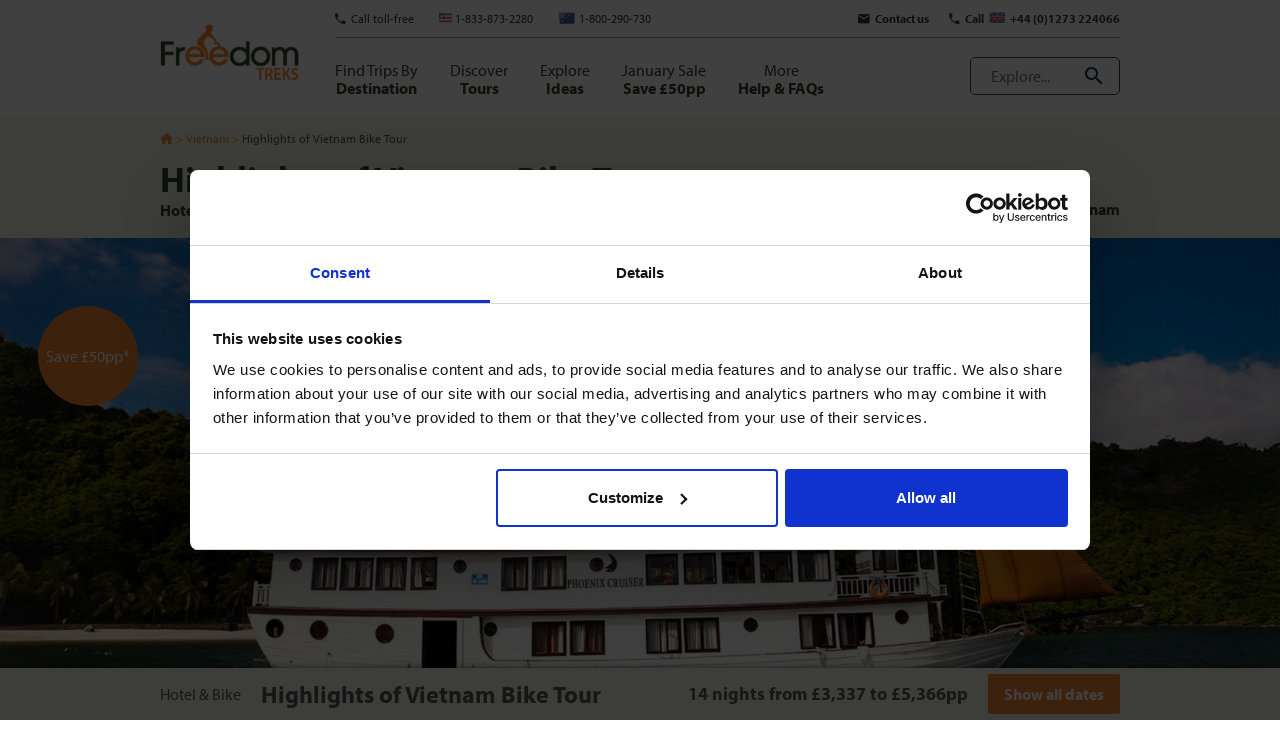

--- FILE ---
content_type: text/html; charset=UTF-8
request_url: https://www.freedomtreks.co.uk/vietnam/highlights-of-vietnam
body_size: 62654
content:
<!DOCTYPE html><html lang="en"><head><title data-react-helmet="true">Highlights of Vietnam Bike Tour | Freedom Treks</title><meta data-react-helmet="true" name="description" content="On this cycling tour, spend two weeks exploring Vietnam’s tropical islands, lush landscapes and spellbinding cities. As you wind your way from Hanoi to Ho Chi Minh City, you’ll pedal past rice paddies and stop for long, refreshing swims during gentle daily cycle rides."/><meta data-react-helmet="true" property="og:url" content="https://www.freedomtreks.co.uk/vietnam/highlights-of-vietnam"/><meta data-react-helmet="true" property="og:description" content="On this cycling tour, spend two weeks exploring Vietnam’s tropical islands, lush landscapes and spellbinding cities. As you wind your way from Hanoi to Ho Chi Minh City, you’ll pedal past rice paddies and stop for long, refreshing swims during gentle daily cycle rides."/><meta data-react-helmet="true" property="og:type" content="article"/><meta data-react-helmet="true" property="og:title" content="Highlights of Vietnam Bike Tour | Freedom Treks"/><meta data-react-helmet="true" property="og:image" content="https://assets.freedomtreks.co.uk/2019/07/30/5d40636de6f2aVN001---Vietnam-by-bike--boat---Ha-Long-Bay2.jpg"/><meta data-react-helmet="true" property="og:image:secure_url" content="https://assets.freedomtreks.co.uk/2019/07/30/5d40636de6f2aVN001---Vietnam-by-bike--boat---Ha-Long-Bay2.jpg"/><meta data-react-helmet="true" name="twitter:card" content="summary_large_image"/><meta data-react-helmet="true" name="twitter:description" content="On this cycling tour, spend two weeks exploring Vietnam’s tropical islands, lush landscapes and spellbinding cities. As you wind your way from Hanoi to Ho Chi Minh City, you’ll pedal past rice paddies and stop for long, refreshing swims during gentle daily cycle rides."/><meta data-react-helmet="true" name="twitter:title" content="Highlights of Vietnam Bike Tour | Freedom Treks"/><meta data-react-helmet="true" name="twitter:image" content="https://assets.freedomtreks.co.uk/2019/07/30/5d40636de6f2aVN001---Vietnam-by-bike--boat---Ha-Long-Bay2.jpg"/><script crossorigin="anonymous" nomodule="" src="https://polyfill.io/v3/polyfill.min.js?features=default%2CSymbol%2CWeakSet%2CArray.from%2CString.prototype.endsWith%2CPromise.prototype.finally%2CArray.prototype.forEach%2CNodeList.prototype.forEach%2CObject.getOwnPropertyNames"></script><link rel="preload" as="script" href="https://www.freedomtreks.co.uk/templates/src-containers-Tour.d618b272.js"/><link rel="preload" as="script" href="https://www.freedomtreks.co.uk/templates/styles.56838a8e.js"/><link rel="preload" as="script" href="https://www.freedomtreks.co.uk/templates/vendors~main.26f16944.js"/><link rel="preload" as="script" href="https://www.freedomtreks.co.uk/main.b7236c88.js"/><link rel="stylesheet" href="//cdnjs.cloudflare.com/ajax/libs/twitter-bootstrap/4.0.0/css/bootstrap.min.css" integrity="" crossorigin="anonymous"/><link rel="preload" as="style" href="https://www.freedomtreks.co.uk/styles.56838a8e.css"/><link rel="stylesheet" href="https://www.freedomtreks.co.uk/styles.56838a8e.css"/><link data-react-helmet="true" rel="canonical" href="https://www.freedomtreks.co.uk/vietnam/highlights-of-vietnam"/><style data-styled="ktRWPu  kzGgOE jUoxqV dhzmwT MquAG JIACh falFUk clAJMT iVBemo igftuE dUXhlI bnmBzc gKaFLH dPIEmK hbrWUg kPiXpe dUDvAy ggSrDz exgPQX eDiWLn cdIsBa UxCUM kIJXAI jKCveD gIZxgN iHpiFB kpBKZM bxKEAh epSNfx cxhnml iLbEtC iOljIk hYsQxU jNbpxt dpacuO czxXbb wmjzy emWzrh fhgoxI fBvvaz kNFtCh gvmNkE gyUbfH lmTHfL gJuyZA hglJix hIoGYm Axody fArvmQ eWZGVt gfhOfE cMSHDg kIuFIq hsZbAF kFQYLA drjKco gttxMx lgpxyh hJJeWR fHYeZR jtXZSR fMBUvY cGjbAG kfDeKj ifZqiq" data-styled-version="4.4.1">
/* sc-component-id: AnchorSection__StyledSpan-sc-tuz6ai-0 */
.UxCUM{display:block;margin-top:-78px;padding-bottom:78px;} @media (max-width:414px){.UxCUM{margin-top:-73px;padding-bottom:73px;}}
/* sc-component-id: ButtonCta__ButtonStyled-sc-o97jdm-0 */
.cdIsBa{height:40px;border-radius:2px;font-family:Myriad W01 SmBd;font-size:14px;font-weight:normal;font-style:normal;font-stretch:normal;line-height:normal;-webkit-letter-spacing:normal;-moz-letter-spacing:normal;-ms-letter-spacing:normal;letter-spacing:normal;text-align:center;border:none;} @media (min-width:768px){.cdIsBa{font-size:14px;}} @media (min-width:992px){.cdIsBa{font-size:16px;}} .cdIsBa.btn-primary{background-color:#f1822f;} .cdIsBa.btn-primary:hover,.cdIsBa.btn-primary:disabled,.cdIsBa.btn-primary:active,.cdIsBa.btn-primary:not(:disabled):not(.disabled):active{background-color:#d95439;} .cdIsBa.btn-secondary{background-color:#a6a736;} .cdIsBa.btn-secondary:hover,.cdIsBa.btn-secondary:disabled,.cdIsBa.btn-secondary:active,.cdIsBa.btn-secondary:not(:disabled):not(.disabled):active{background-color:#304627;} .cdIsBa:hover,.cdIsBa:disabled,.cdIsBa:active{background-color:#d95439;}
/* sc-component-id: TextCta__ButtonStyled-sc-12hl4nh-0 */
.jNbpxt{height:30px;border-radius:0px;padding-top:0px;padding-bottom:5px;padding-left:2px;padding-right:0px;width:auto;background-color:white;color:#f1822f;font-size:14px;font-weight:500;font-style:normal;font-stretch:normal;line-height:normal;-webkit-letter-spacing:normal;-moz-letter-spacing:normal;-ms-letter-spacing:normal;letter-spacing:normal;text-align:center;border:none;border-bottom:1px solid #f1822f;} .jNbpxt:hover,.jNbpxt:disabled{background-color:white;color:#d95439;border-bottom:1px solid #d95439;} .jNbpxt:after{content:" ›";}
/* sc-component-id: Text__StyledContainer-sc-o93gtg-0 */
.iLbEtC{margin-bottom:2rem;font-size:18px;font-weight:normal;font-style:normal;font-stretch:normal;line-height:1.35;-webkit-letter-spacing:normal;-moz-letter-spacing:normal;-ms-letter-spacing:normal;letter-spacing:normal;} @media (max-width:767.98px){.iLbEtC{font-size:16px;line-height:20px;}} .iLbEtC div br:nth-of-type(1){display:none;} .iLbEtC[class|="component"] > div{margin-bottom:1.35rem;font-size:18px;line-height:1.35;} @media (max-width:767.98px){.iLbEtC[class|="component"] > div{font-size:16px;line-height:20px;}} .iLbEtC[class|="component"] > div:last-child{margin-bottom:0;} .iLbEtC ul{padding-left:20px;list-style-position:outside;} .iLbEtC ul li{font-size:18px;line-height:1.35;margin-bottom:5px;} @media (max-width:767.98px){.iLbEtC ul li{font-size:16px;line-height:20px;}} .iLbEtC table.border{border:1px solid #58595b;} .iLbEtC table{margin-bottom:3rem;} .iLbEtC table tr:first-child td{border-color:#58595b;font-weight:bold;} .iLbEtC table tr td{padding:0.2rem;font-size:14px;} @media (min-width:768px){.iLbEtC table tr td{padding:0.5rem 1rem;font-size:16px;}} .iLbEtC a{color:#f1822f;} .iLbEtC a:hover{color:#d95439;}
/* sc-component-id: IsLoading__StyledDiv-sc-1ihmi4f-0 */
.lmTHfL{margin-top:4rem;margin-bottom:4rem;color:#9aa7af;-webkit-align-items:center;-webkit-box-align:center;-ms-flex-align:center;align-items:center;-webkit-box-pack:center;-webkit-justify-content:center;-ms-flex-pack:center;justify-content:center;} .lmTHfL span{display:inline-block;padding-left:5px;font-size:NaNpx;}
/* sc-component-id: Search__StyledDiv-sc-iykttq-0 */
.clAJMT{width:100%;margin:0 auto;padding-left:0;padding-right:0;} .clAJMT input.form-control{font-size:16px;} .clAJMT input.form-control::-webkit-input-placeholder{color:#757575;font-size:14px;} .clAJMT input.form-control::-moz-placeholder{color:#757575;font-size:14px;} .clAJMT input.form-control:-ms-input-placeholder{color:#757575;font-size:14px;} .clAJMT input.form-control::placeholder{color:#757575;font-size:14px;} .clAJMT input.form-control:focus{border-color:#a6a736;} @media (min-width:992px){.clAJMT input.form-control{font-size:19px;}.clAJMT input.form-control::-webkit-input-placeholder{font-size:16px;}.clAJMT input.form-control::-moz-placeholder{font-size:16px;}.clAJMT input.form-control:-ms-input-placeholder{font-size:16px;}.clAJMT input.form-control::placeholder{font-size:16px;}} .clAJMT .active input{box-shadow:0 4px 8px 0 rgba(0,0,0,0.2);} .clAJMT .btn-search{background-color:white;border-color:#ced4da;border-width:1px 1px 1px 0;color:#304627;line-height:0.5;padding:0.3rem 1rem;} .clAJMT .btn-search:focus,.clAJMT .btn-search:active{background-color:white;color:#304627;box-shadow:0 4px 8px 0 rgba(0,0,0,0.2);} .clAJMT .btn-search .zmdi{font-size:30px;vertical-align:middle;}
/* sc-component-id: BreadcrumbBlock__StyledContainer-sc-oeboxo-0 */
.bnmBzc{margin-top:1rem;margin-bottom:1rem;} .bnmBzc .breadcrumb{background-color:transparent;} .bnmBzc .zmdi-home{font-size:16px;} .bnmBzc .breadcrumb-item{font-size:12px;} .bnmBzc .breadcrumb-item + .breadcrumb-item::before{content:">";padding-right:0.25em;padding-left:0.25em;}
/* sc-component-id: Question__StyledDiv-sc-1uzjf4r-0 */
.hsZbAF{background:#f7f9fc;border-radius:3px;padding:0;-webkit-align-content:stretch;-ms-flex-line-pack:stretch;align-content:stretch;} .hsZbAF:nth-child(odd){background:white;} .hsZbAF > a{display:-webkit-box;display:-webkit-flex;display:-ms-flexbox;display:flex;font-family:Myriad W01 SmBd;font-size:19px;width:100%;height:100%;cursor:pointer;font-weight:normal;padding:20px;-webkit-align-items:center;-webkit-box-align:center;-ms-flex-align:center;align-items:center;} @media (min-width:767.98px){.hsZbAF > a{font-size:20px;}} @media (min-width:991.98px){.hsZbAF > a{font-size:22px;}} .hsZbAF .zmdi{padding-right:10px;} .hsZbAF .zmdi::after,.hsZbAF .zmdi::before{font-weight:900;} .hsZbAF .answer{padding:0 40px 20px;} .hsZbAF .answer.contracted{display:none;} .hsZbAF .answer.expanded{display:block;} .hsZbAF .answer p{font-size:16px;line-height:24px;} .hsZbAF .answer p a{color:#F58630;-webkit-transition:color 0.3s ease-in;transition:color 0.3s ease-in;} .hsZbAF .answer p a:hover{color:#f5a100;-webkit-text-decoration:none;text-decoration:none;} @media (min-width:768px){.hsZbAF .answer p{font-size:18px;}}
/* sc-component-id: Faqs__FaqContainer-sc-7vii1f-0 */
.cMSHDg{padding:0 !important;} .cMSHDg .row [class*="col"]:first-child{padding-left:0;} .cMSHDg h2{color:#304627;} .cMSHDg h2 + p{font-size:16px;line-height:24px;} @media (min-width:768px){.cMSHDg h2 + p{font-size:18px;}} .cMSHDg .another-question{margin-top:20px;font-size:16px;} .cMSHDg .another-question a{color:#f1822f;} .cMSHDg .another-question a:hover{color:#d95439;}
/* sc-component-id: Faqs__FaqQuestions-sc-7vii1f-1 */
.kIuFIq{padding-left:0;} @media (min-width:767.98px){.kIuFIq{padding-left:65px;}}
/* sc-component-id: Gallery__StyledSlider-sc-9rfqfl-0 */
.dPIEmK{margin-bottom:1rem;padding:0px;} .dPIEmK .slick-dots li button:before{opacity:0.24;} .dPIEmK .slick-list:before{content:"";top:0;bottom:0;left:0;right:0;position:absolute;z-index:11;} .dPIEmK .slick-dots{bottom:15px;} .dPIEmK .slick-dots li{margin:0;margin-bottom:20px;} .dPIEmK .slick-dots li.slick-active button:before{opacity:1;} .dPIEmK .slick-dots li button:before,.dPIEmK .slick-dots li.slick-active button:before{color:#a6a736;font-size:15px;} .dPIEmK .slick-arrow{z-index:9;height:95px;} .dPIEmK .slick-arrow.slick-prev{margin-left:26px;height:100%;} .dPIEmK .slick-arrow.slick-prev:hover:before{display:block;} .dPIEmK .slick-arrow.slick-prev:before{display:none;content:"‹";width:40px;height:95px;opacity:0.5;background:#a6a736;color:white;line-height:72px;font-weight:bold;font-size:50px;} .dPIEmK .slick-arrow.slick-next{margin-right:46px;height:100%;} .dPIEmK .slick-arrow.slick-next:hover:before{display:block;} .dPIEmK .slick-arrow.slick-next:before{display:none;content:"›";width:40px;height:95px;opacity:0.5;background:#a6a736;color:white;line-height:72px;font-weight:bold;font-size:50px;}
/* sc-component-id: Gallery__Tooltip-sc-9rfqfl-1 */
.kPiXpe{position:absolute;opacity:0;width:auto;top:15px;right:15px;z-index:10;color:white;font-size:10px;padding:1px 4px;background-color:rgba(100,100,100,0.4);-webkit-transition:opacity 0.5s ease-in-out;transition:opacity 0.5s ease-in-out;-webkit-transition-delay:1s;transition-delay:1s;}
/* sc-component-id: CyclingHero__StyledDiv-sc-1a6e08r-0 */
.dUXhlI{background-color:#F3F6E5;} .dUXhlI .hero-content{display:inline-block;width:100%;} .dUXhlI .hero-content h1,.dUXhlI .hero-content h4,.dUXhlI .hero-content h5{color:#304627;font-family:Myriad W01 SmBd;font-style:normal;font-weight:normal;} .dUXhlI .hero-content h4,.dUXhlI .hero-content h5{display:inline-block;margin-bottom:18px;font-size:16px;} @media (min-width:768px){.dUXhlI .hero-content h4,.dUXhlI .hero-content h5{font-size:16px;}} .dUXhlI .hero-content h1{line-height:27px;font-size:30px;} @media (min-width:768px){.dUXhlI .hero-content h1{font-size:36px;}} .dUXhlI .hero-content h4{float:right;} .dUXhlI .hero-content .tour-nights{position:relative;} .dUXhlI .hero-content ol{padding:0;} .dUXhlI .hero-content ol li.breadcrumb-item{font-size:12px;color:#58595b;} .dUXhlI .hero-content ol li.breadcrumb-item:before{color:#f1822f;} .dUXhlI .hero-content ol li.breadcrumb-item a{color:#F58630;} .dUXhlI .hero-content .hero-breadcrumb-wrapper > div{padding:0;} @media (max-width:768px){.dUXhlI .hero-content h4{float:none;display:block;}}
/* sc-component-id: CyclingHero__StyledFluidContainer-sc-1a6e08r-1 */
.gKaFLH{background-color:white;height:584px;position:relative;padding:0;} .gKaFLH:hover .img-tooltip{opacity:1;} .gKaFLH .hero-background{z-index:9;position:relative;height:584px;display:block;padding:0;margin:0;overflow:hidden;} .gKaFLH .block-carousel{margin:0 auto;}
/* sc-component-id: CyclingHero__StyledModal-sc-1a6e08r-2 */
.dUDvAy .modal-header{border:none;} .dUDvAy .modal-header h2{margin:0;} .dUDvAy .modal-body{padding-top:0;padding-bottom:0;}
/* sc-component-id: SectionsNav__StyledNavbar-sc-1f65haj-0 */
.exgPQX{background-color:#fff;margin-bottom:1.5rem;height:60px;min-height:60px;border-bottom:1px solid #ccc;padding-top:10px;max-height:50px;overflow-y:hidden;} .exgPQX .navbar-nav ul{padding:0px;} .exgPQX::scrollbar{width:0;height:0;display:none;} .exgPQX::-webkit-scrollbar{width:0;height:0;display:none;} .exgPQX a{font-family:Myriad W01 SmBd;font-size:18px;margin-right:20px;padding-bottom:5px;-webkit-text-decoration:none;text-decoration:none;color:#333;white-space:nowrap;margin-top:19px;display:inline-block;} @media (min-width:414px) and (max-width:768px){.exgPQX a{margin-right:15px;}} .exgPQX .section-links{padding-top:5px;border:1px solid red;} .exgPQX a:hover,.exgPQX a.active{-webkit-text-decoration:none;text-decoration:none;border-bottom:3px solid #f1822f;color:#f1822f;} .exgPQX #nav-scrollspy{-webkit-transition:all 1s ease;transition:all 1s ease;white-space:nowrap overflow-x:auto;} .exgPQX .nav-container{position:relative;} .exgPQX #nav-scrollspy{width:100%;} .exgPQX .cta-button{display:inline-block;float:right;} .exgPQX .cta-button button{margin-top:14px;} @media (max-width:970px){.exgPQX .cta-button{float:none;}.exgPQX .cta-button button,.exgPQX .cta-button a.btn{margin-top:4px;}}
/* sc-component-id: SectionsNav__StyledScrollSpy-sc-1f65haj-1 */
.eDiWLn{overflow-scrolling:auto;-webkit-overflow-scrolling:auto;width:100%;} @media (max-width:970px){.eDiWLn{min-width:-webkit-max-content;min-width:-moz-max-content;min-width:max-content;padding-right:50px;}}
/* sc-component-id: StarsRating__StyledIcon-sc-1asukkl-1 */
.iHpiFB{color:#304627;-webkit-transform:rotate(0.03deg);-ms-transform:rotate(0.03deg);transform:rotate(0.03deg);} .iHpiFB.empty{color:#a6a736;}
/* sc-component-id: SubMenu__StyledCol-sc-k1d3ce-0 */
.MquAG{font-family:Merriweather;padding-left:0;padding-right:0;} .MquAG .dropdown-item,.MquAG .dropdown-item:hover,.MquAG .dropdown-item:focus,.MquAG .dropdown-item:active{background:none;} .MquAG .menu-subcategory-header{border-bottom:1px solid #304627;margin-bottom:15px;font-size:18px;font-weight:100;padding-bottom:3px;padding-left:10px;} .MquAG ul{padding-left:0;list-style-type:none;} .MquAG ul.submenu-block{width:225px;} .MquAG ul.submenu-block li{border-bottom:1px solid #58595b;padding:9px 0;font-size:15px;-webkit-transition:border-color 0.3s ease-in-out;transition:border-color 0.3s ease-in-out;} .MquAG ul.submenu-block li a{font-family:Myriad W01 Regular;font-size:16px;} .MquAG ul.submenu-block li:hover > a,.MquAG ul.submenu-block li:hover > a span{color:#f1822f;border:none;} .MquAG ul.submenu-block li span,.MquAG ul.submenu-block li .zmdi{float:right;font-size:30px;line-height:22px;color:#304627;-webkit-transition:color 0.3s ease-in-out;transition:color 0.3s ease-in-out;} .MquAG ul.submenu-block li .dropdown-item{font-family:Myriad W01 Regular;font-size:16px;font-weight:normal;padding-left:12px;display:inline;color:#304627;padding-right:0;} .MquAG ul.submenu-block > li:hover{border-bottom:1px solid #f1822f;} .MquAG.active .submenu-block{width:237px;} .MquAG .submenu-footer-item{bottom:10px !important;} .MquAG .submenu-footer-item a.nav-link{font-family:Merriweather;color:#f1822f;font-weight:100;border:none;text-align:left;}
/* sc-component-id: AdBlock__StyledCol-sc-r47qe5-0 */
.JIACh{color:white;text-align:left;padding:0px;margin-right:8px;position:-webkit-sticky;position:sticky;right:0px;top:0px;margin-left:auto;max-width:100px !important;} .JIACh > a.nav-link{padding:20px !important;background-image:url(null);position:absolute;top:0;right:0;width:215px !important;min-height:350px;padding:20px;border-radius:3px;background-repeat:no-repeat;background-position:center;background-size:cover;} .JIACh .megamenu-ad-title,.JIACh .megamenu-ad-subtitle{text-align:left;} .JIACh .megamenu-ad-subtitle{font-family:Merriweather;font-size:20px;font-weight:500;} .JIACh .megamenu-ad-title{font-family:Merriweather;font-size:24px;font-weight:500;margin-bottom:20px;line-height:30px;}
/* sc-component-id: DesktopMenu__StyledNavDropdown-sc-1xt3bpd-0 */
.dhzmwT.main-level.show > .nav-link,.dhzmwT.main-level.expanded > .nav-link,.dhzmwT.main-level > .nav-link:hover{color:#f1822f;} .dhzmwT.main-level.show > .nav-link span:after,.dhzmwT.main-level.expanded > .nav-link span:after,.dhzmwT.main-level > .nav-link:hover span:after{border-color:#f1822f !important;} .dhzmwT .dropdown-menu{display:none;background-color:#f4f5e6 !important;color:#304627;position:fixed !important;padding:20px;width:100vw;left:0;top:160px !important;-webkit-animation-name:dropdownmenuin;animation-name:dropdownmenuin;-webkit-animation-duration:0.3s;animation-duration:0.3s;} .dhzmwT .dropdown-menu .container{display:-webkit-box;display:-webkit-flex;display:-ms-flexbox;display:flex;-webkit-flex-direction:row;-ms-flex-direction:row;flex-direction:row;-webkit-box-pack:start;-webkit-justify-content:flex-start;-ms-flex-pack:start;justify-content:flex-start;} .dhzmwT.expanded .dropdown-menu{display:block;} .dhzmwT .dropdown-column{padding:0;padding-right:5px;width:100%;max-width:332px;min-height:350px;-webkit-transition:max-width 0.2s ease-in-out;transition:max-width 0.2s ease-in-out;} .dhzmwT .dropdown-column:last-child{margin-right:0;} .dhzmwT .dropdown-column.active{max-width:485px;} @-webkit-keyframes dropdownmenuin{from{opacity:0;}to{opacity:1;}} @keyframes dropdownmenuin{from{opacity:0;}to{opacity:1;}}
/* sc-component-id: MenuHeader__StyledSubMenuHeader-sc-1r162ni-0 */
.iVBemo{height:60px;display:-webkit-box;display:-webkit-flex;display:-ms-flexbox;display:flex;-webkit-flex-direction:row;-ms-flex-direction:row;flex-direction:row;-webkit-align-content:center;-ms-flex-line-pack:center;align-content:center;padding:0 20px;} .iVBemo.menu-header-SS{background-color:#304627;padding:5px 10px;-webkit-transition:padding 0.3s ease-in;transition:padding 0.3s ease-in;} .iVBemo.menu-header-SS .parent-item{font-size:16px;} .iVBemo.menu-header-SS .parent-item a{color:rgba(255,255,255,0.75);} .iVBemo.menu-header-SS .back-button{font-size:14px;padding-left:0;} .iVBemo.menu-header-FT{background-color:white;} .iVBemo.menu-header-FT .parent-item a{color:#a6a736;} .iVBemo .mobile-menu-logo{font-size:10px;display:-webkit-inline-box;display:-webkit-inline-flex;display:-ms-inline-flexbox;display:inline-flex;-webkit-align-items:center;-webkit-box-align:center;-ms-flex-align:center;align-items:center;} .iVBemo .mobile-menu-logo img{max-width:64px;height:auto;} .iVBemo .back-button{color:#f1822f;border:none;background:none;outline:none;cursor:pointer;} .iVBemo .back-button:hover,.iVBemo .back-button:active,.iVBemo .back-button:focus{outline:none;} .iVBemo .parent-item{display:-webkit-inline-box;display:-webkit-inline-flex;display:-ms-inline-flexbox;display:inline-flex;-webkit-align-items:center;-webkit-box-align:center;-ms-flex-align:center;align-items:center;} .iVBemo .parent-item a{padding:0;}
/* sc-component-id: MenuBody__StyledMenuBody-sc-1dk4gtb-0 */
.igftuE{background-color:#f4f5e6;color:#304627;border-width:0;font-family:Myriad W01 SmBd;padding-bottom:20px;width:100%;position:-webkit-sticky;position:sticky;top:60px;bottom:0;height:600px;overflow-y:auto;} .igftuE .nav-item > a.nav-link,.igftuE .nav-item > span > a.nav-link{color:#304627;text-align:left;padding:0;} .igftuE .nav-item{padding-bottom:0;} .igftuE .nav-item > span{padding:0;width:100%;} .igftuE .nav-item > span a.nav-link{padding:15px 30px;width:100%;} .igftuE > div.nav-item{padding:0;width:100%;} .igftuE > div.nav-item > span > a.nav-link{border-bottom:1px solid #304627;cursor:pointer;} .igftuE .submenu{width:100%;} .igftuE .submenu .submenu-header{font-family:Myriad W01 SmBd;border-bottom:1px solid #304627;font-size:14px;cursor:pointer;display:-webkit-box;display:-webkit-flex;display:-ms-flexbox;display:flex;-webkit-flex-direction:row;-ms-flex-direction:row;flex-direction:row;-webkit-align-content:center;-ms-flex-line-pack:center;align-content:center;-webkit-box-pack:justify;-webkit-justify-content:space-between;-ms-flex-pack:justify;justify-content:space-between;padding:15px 20px 15px 30px;} .igftuE .submenu .submenu-header > span{display:block;font-family:Myriad W01 SmBd;font-size:20px;font-weight:normal;} .igftuE .submenu .submenu-header.submenu-title div{font-size:19px;} .igftuE .submenu .submenu-header.menu-item-dynamic > div,.igftuE .submenu .submenu-header.menu-item-dynamic > span{border-width:0;} .igftuE .submenu .submenu-header.menu-item-dynamic > div::after,.igftuE .submenu .submenu-header.menu-item-dynamic > span::after,.igftuE .submenu .submenu-header.menu-item-dynamic > div > a.nav-link:after,.igftuE .submenu .submenu-header.menu-item-dynamic > span > a.nav-link:after{display:none;} .igftuE .submenu .submenu-header span{display:block;font-family:Myriad W01 SmBd;font-size:20px;font-weight:normal;} .igftuE .submenu .submenu-header .zmdi{-webkit-align-self:center;-ms-flex-item-align:center;align-self:center;font-size:30px;padding-right:13px;} .igftuE .submenu .submenu-body{margin:0;} .igftuE .submenu .submenu-body .nav-item{border-bottom:2px solid #58595b;padding:0;} .igftuE .submenu .submenu-body .nav-item > div,.igftuE .submenu .submenu-body .nav-item > span{display:-webkit-box;display:-webkit-flex;display:-ms-flexbox;display:flex;-webkit-align-content:center;-ms-flex-line-pack:center;align-content:center;-webkit-box-pack:justify;-webkit-justify-content:space-between;-ms-flex-pack:justify;justify-content:space-between;padding:20px 30px;width:100%;} .igftuE .submenu .submenu-body .nav-item > div div,.igftuE .submenu .submenu-body .nav-item > span div{font-family:Myriad W01 Regular;font-size:16px;width:auto;} .igftuE .submenu .submenu-body .nav-item > div .zmdi,.igftuE .submenu .submenu-body .nav-item > span .zmdi{font-size:28px;} .igftuE .submenu .submenu-body .nav-item > span{padding:20px 30px;-webkit-align-items:center;-webkit-box-align:center;-ms-flex-align:center;align-items:center;} .igftuE .submenu .submenu-body .nav-item > span::after{content:"\f2fb";font-family:Material-Design-Iconic-Font;font-size:28px;line-height:28px;padding-right:0;} .igftuE .submenu .submenu-body .nav-item > span a.nav-link{width:100%;padding:0;-webkit-align-self:center;-ms-flex-item-align:center;align-self:center;} .igftuE .submenu .submenu-body .menu-item-dynamic > span > a.nav-link{border-width:0;} .igftuE .submenu-footer-item > a.nav-link{color:#f1822f;font-weight:500;padding:15px 30px;text-align:left;} .igftuE .nav-item:last-child .submenu-header{border:none;margin-bottom:-20px;} .igftuE .nav-item .submenu > div.submenu-title{border-bottom:1px solid #304627;margin-bottom:0;} .igftuE .menu-item-dynamic.nav-item{cursor:pointer;} .igftuE .menu-item-dynamic.nav-item:hover{color:#f1822f;}
/* sc-component-id: MobileMenu__StyledMenu-sc-1p7qxg3-0 */
.falFUk{width:100vw;height:60px;} .falFUk .navbar-brand{padding-left:0;margin-right:0;font-size:14px;} .falFUk .navbar-brand img{height:auto;width:64px;} .falFUk .navbar-toggler .navbar-toggler-icon{background:none;color:#304627;vertical-align:inherit;} .falFUk .navbar-toggler .navbar-toggler-icon::after{content:"\f197";background:none;font-family:Material-Design-Iconic-Font;font-size:28px;} .falFUk .navbar-toggler.collapsed .navbar-toggler-icon::after{content:"\f136";font-family:Material-Design-Iconic-Font;font-size:28px;-webkit-animation:fadein;animation:fadein;-webkit-animation-duration:0.3s;animation-duration:0.3s;} .falFUk.navbar-header{color:#304627;background-color:white;} .falFUk.navbar-header .navbar-header-items a{color:#304627;} .falFUk.navbar-header .navbar-toggler .navbar-toggler-icon{color:#304627;} .falFUk #basic-navbar-nav-mobile{margin-top:-61px;height:60px;} .falFUk #basic-navbar-nav-mobile.navbar-collapse.show,.falFUk #basic-navbar-nav-mobile.navbar-collapse.collapsing{margin-top:-60px;z-index:2000;} .falFUk #basic-navbar-nav-mobile .menu-body .nav-item{padding-bottom:0;} .falFUk .navbar-header-items .header-section{display:-webkit-box;display:-webkit-flex;display:-ms-flexbox;display:flex;-webkit-flex-direction:row;-ms-flex-direction:row;flex-direction:row;-webkit-align-items:center;-webkit-box-align:center;-ms-flex-align:center;align-items:center;-webkit-box-pack:justify;-webkit-justify-content:space-between;-ms-flex-pack:justify;justify-content:space-between;} .falFUk .navbar-header-items .header-section:first-child{width:33%;margin-right:44%;} .falFUk .navbar-header-items .header-section:first-child + div{width:23%;} .falFUk .navbar-header-items.form-inline{height:100%;-webkit-align-items:center;-webkit-box-align:center;-ms-flex-align:center;align-items:center;-webkit-box-pack:justify;-webkit-justify-content:space-between;-ms-flex-pack:justify;justify-content:space-between;padding:0 15px;} @media (min-width:768px){.falFUk .navbar-header-items.form-inline{padding:0 25px;}} .falFUk .navbar-header-items button{font-family:Myriad W01 SmBd;font-weight:100;height:32px;font-size:12px;max-width:72px;padding-left:10px;padding-right:10px;} .falFUk .navbar-header-items .nav-item{padding:0 4px;} .falFUk .navbar-header-items .nav-item .zmdi{font-size:28px;} .falFUk .navbar-header-items a{color:white;} @media (max-width:767.98px){.falFUk .navbar-header-items .header-section{-webkit-align-items:center;-webkit-box-align:center;-ms-flex-align:center;align-items:center;-webkit-box-pack:justify;-webkit-justify-content:space-between;-ms-flex-pack:justify;justify-content:space-between;}.falFUk .navbar-header-items .header-section:first-child{width:48%;margin-right:0;}.falFUk .navbar-header-items .header-section:first-child + div{width:50%;margin-left:0;display:-webkit-inline-box;display:-webkit-inline-flex;display:-ms-inline-flexbox;display:inline-flex;-webkit-box-pack:end;-webkit-justify-content:flex-end;-ms-flex-pack:end;justify-content:flex-end;}.falFUk .navbar-header-items .header-section:first-child + div > *:only-child{padding-right:0;}.falFUk .navbar-header-items .header-section:last-child .nav-item:last-child{padding-right:0;}.falFUk.stripped-header .navbar-header-items .header-section{-webkit-align-items:flex-start;-webkit-box-align:flex-start;-ms-flex-align:flex-start;align-items:flex-start;-webkit-box-pack:start;-webkit-justify-content:flex-start;-ms-flex-pack:start;justify-content:flex-start;}} @media (min-width:768px){.falFUk .navbar-header-items .header-section{-webkit-align-items:center;-webkit-box-align:center;-ms-flex-align:center;align-items:center;-webkit-box-pack:justify;-webkit-justify-content:space-between;-ms-flex-pack:justify;justify-content:space-between;}.falFUk .navbar-header-items .header-section:first-child{width:20%;margin-right:0;}.falFUk .navbar-header-items .header-section:first-child + div{width:21%;margin-left:0;display:-webkit-inline-box;display:-webkit-inline-flex;display:-ms-inline-flexbox;display:inline-flex;-webkit-box-pack:justify;-webkit-justify-content:space-between;-ms-flex-pack:justify;justify-content:space-between;}.falFUk .navbar-header-items .header-section:last-child .nav-item:last-child{padding-right:0;}} .falFUk .phone-link{white-space:nowrap;} .falFUk .search-link{cursor:pointer;} .falFUk .search-wrapper-hidden{max-width:0;max-height:0;overflow:hidden;}
/* sc-component-id: InfoBarFT__StyledContainer-sc-bpuhv8-0 */
.kzGgOE{background:white;color:#304627;height:38px;-webkit-align-items:center;-webkit-box-align:center;-ms-flex-align:center;align-items:center;} @media (max-width:991.98px){.kzGgOE{display:none !important;}} .kzGgOE a,.kzGgOE span{color:#304627;display:-webkit-inline-box;display:-webkit-inline-flex;display:-ms-inline-flexbox;display:inline-flex;-webkit-align-items:center;-webkit-box-align:center;-ms-flex-align:center;align-items:center;} .kzGgOE a:first-child,.kzGgOE span:first-child{padding-left:30px;} .kzGgOE .col{padding-right:0;display:-webkit-inline-box;display:-webkit-inline-flex;display:-ms-inline-flexbox;display:inline-flex;-webkit-align-items:center;-webkit-box-align:center;-ms-flex-align:center;align-items:center;-webkit-box-pack:end;-webkit-justify-content:flex-end;-ms-flex-pack:end;justify-content:flex-end;border-bottom:1px solid #a6a736;} .kzGgOE .col a,.kzGgOE .col span{font-size:12px;line-height:14px;font-weight:bold;padding:0 10px;vertical-align:middle;-webkit-transition:color 0.3s ease-in-out;transition:color 0.3s ease-in-out;-webkit-align-self:center;-ms-flex-item-align:center;align-self:center;display:-webkit-inline-box;display:-webkit-inline-flex;display:-ms-inline-flexbox;display:inline-flex;} .kzGgOE .col a:last-child,.kzGgOE .col span:last-child{padding-right:0;} .kzGgOE .col a svg,.kzGgOE .col span svg{padding:0 0 0 5px;height:16px;width:22px;} @media screen{@media (min-width:0px){.kzGgOE .col a svg,.kzGgOE .col span svg{width:auto;height:100%;max-height:16px;max-width:27px;line-height:16px;}}} .kzGgOE .col a .zmdi,.kzGgOE .col span .zmdi{font-size:14px;padding-right:5px;} .kzGgOE .col a:hover,.kzGgOE .col span:hover{color:#f1822f;-webkit-text-decoration:none;text-decoration:none;} .kzGgOE .col a:hover .zmdi,.kzGgOE .col span:hover .zmdi{-webkit-text-decoration:none;text-decoration:none;} .kzGgOE .col span:hover{color:#304627;} .kzGgOE .col:first-child{padding-left:0;margin-left:175px;-webkit-box-pack:start;-webkit-justify-content:flex-start;-ms-flex-pack:start;justify-content:flex-start;} .kzGgOE .col:first-child a,.kzGgOE .col:first-child span{font-weight:100;} .kzGgOE .col:first-child a:first-child,.kzGgOE .col:first-child span:first-child{padding-left:0;}
/* sc-component-id: MainMenu__StyledNavbar-sc-12cgl8u-0 */
.jUoxqV{background-color:white;padding:0;} .jUoxqV + .container{padding-top:50px;} .jUoxqV.stripped{height:100px;} .jUoxqV .prefetch{display:inline;width:0px;padding:0px;margin:0px;} .jUoxqV.site-SS{color:white;} @media (min-width:992px){.jUoxqV.site-SS .navbar-brand{margin-top:0;}.jUoxqV.site-SS .navbar-brand .navbar-brand{margin-top:-8px;padding-bottom:13px;}} .jUoxqV.site-SS.stripped{height:75px;} @media (max-width:991.98px){.jUoxqV.site-SS.stripped{height:60px;}} @media (min-width:992px){.jUoxqV.site-SS.stripped .navbar-brand img{-webkit-transform:scale(0.7);-ms-transform:scale(0.7);transform:scale(0.7);}} .jUoxqV.site-SS .main-level.nav-item > .nav-link:first-child{font-family:Myriad W01 Regular;font-weight:normal;} .jUoxqV.site-SS .main-level.nav-item > .nav-link:first-child b{font-family:Myriad W01 SmBd;font-weight:normal;} .jUoxqV.site-FT{color:#304627;} .jUoxqV.site-FT .navbar-brand{margin-top:5px;margin-right:10px;-webkit-transition:0.5s ease-in-out 0s;transition:0.5s ease-in-out 0s;} .jUoxqV.site-FT .navbar-brand .navbar-brand{margin-top:0;margin-right:0;padding:0;} .jUoxqV.site-FT .navbar-brand .navbar-brand img{width:139px;-webkit-transform:scale(0.8);-ms-transform:scale(0.8);transform:scale(0.8);-webkit-transition:0.3s;transition:0.3s;} @media (min-width:992px) and (max-width:1366px){.jUoxqV.site-FT .navbar-brand .navbar-brand{min-width:139px;}.jUoxqV.site-FT .navbar-brand .navbar-brand img{-webkit-transform:scale(0.8);-ms-transform:scale(0.8);transform:scale(0.8);}} @media (min-width:992px){.jUoxqV.site-FT .navbar-brand{margin-top:-49px;}.jUoxqV.site-FT .navbar-brand .navbar-brand img{-webkit-transform:scale(1);-ms-transform:scale(1);transform:scale(1);padding-bottom:0;}} @media (max-width:991.98px){.jUoxqV.site-FT.stripped{height:60px;}} .jUoxqV.site-FT.stripped .navbar-brand{margin-top:10px;} .jUoxqV.site-FT.stripped .navbar-brand .navbar-brand{margin-top:0;} .jUoxqV.site-FT.scrolled .navbar-brand{margin-top:5px;} .jUoxqV.site-FT.scrolled .navbar-brand .navbar-brand img{padding-bottom:0;} @media (min-width:768px) and (max-width:991.98px){.jUoxqV.site-FT.scrolled .navbar-brand{margin-top:5px;}.jUoxqV.site-FT.scrolled .navbar-brand .navbar-brand{min-width:110px;}.jUoxqV.site-FT.scrolled .navbar-brand .navbar-brand img{-webkit-transform:scale(0.8);-ms-transform:scale(0.8);transform:scale(0.8);}} @media (min-width:992px) and (max-width:1366px){.jUoxqV.site-FT.scrolled .navbar-brand{margin-top:5px;}.jUoxqV.site-FT.scrolled .navbar-brand .navbar-brand{min-width:110px;}.jUoxqV.site-FT.scrolled .navbar-brand .navbar-brand img{-webkit-transform:scale(0.8);-ms-transform:scale(0.8);transform:scale(0.8);}} @media (min-width:1367px){.jUoxqV.site-FT.scrolled .navbar-brand{margin-top:0;}.jUoxqV.site-FT.scrolled .navbar-brand .navbar-brand{min-width:110px;}.jUoxqV.site-FT.scrolled .navbar-brand .navbar-brand img{-webkit-transform:scale(0.8);-ms-transform:scale(0.8);transform:scale(0.8);}} .jUoxqV.site-FT.scrolled .basic-navbar-nav .navbar-nav.navbar-nav.site-search{padding-bottom:15px;} @media (min-width:1367px){.jUoxqV.site-FT.scrolled .basic-navbar-nav .navbar-nav.navbar-nav.site-search{padding-bottom:20px;}} .jUoxqV.site-FT .main-level.nav-item > .nav-link:first-child{font-family:Myriad W01 Regular;} .jUoxqV.site-FT .main-level.nav-item > .nav-link:first-child b{font-family:Myriad W01 SmBd;font-weight:normal;} .jUoxqV.site-FT .basic-navbar-nav{padding-left:10px;} .jUoxqV.site-FT .basic-navbar-nav .navbar-nav .main-level.nav-item .nav-link span::after{border-bottom:none;} .jUoxqV.site-FT .basic-navbar-nav .navbar-nav .main-level.nav-item .nav-link:hover span::after{border-bottom:2px solid #f1822f;} .jUoxqV.site-FT .basic-navbar-nav .navbar-nav.navbar-nav.site-search{padding-bottom:20px;-webkit-transition:padding 0.3s ease-in;transition:padding 0.3s ease-in;} .jUoxqV.site-FT .basic-navbar-nav .navbar-nav.navbar-nav.site-search .item-search.nav-item{height:38px;padding:0;} .jUoxqV.site-FT .basic-navbar-nav .navbar-nav.navbar-nav.site-search .item-search.nav-item input::-webkit-input-placeholder{color:#757575;font-family:Myriad W01 Regular;font-size:16px;} .jUoxqV.site-FT .basic-navbar-nav .navbar-nav.navbar-nav.site-search .item-search.nav-item input::-moz-placeholder{color:#757575;font-family:Myriad W01 Regular;font-size:16px;} .jUoxqV.site-FT .basic-navbar-nav .navbar-nav.navbar-nav.site-search .item-search.nav-item input:-ms-input-placeholder{color:#757575;font-family:Myriad W01 Regular;font-size:16px;} .jUoxqV.site-FT .basic-navbar-nav .navbar-nav.navbar-nav.site-search .item-search.nav-item input::placeholder{color:#757575;font-family:Myriad W01 Regular;font-size:16px;} .jUoxqV.site-FT .basic-navbar-nav .navbar-nav.navbar-nav.site-search .item-cta.nav-item{display:none;} .jUoxqV.site-FT .basic-navbar-nav .navbar-nav.navbar-nav.site-search .dropdown-menu{top:118px;} .jUoxqV.site-FT .basic-navbar-nav ul.submenu-block li .zmdi{font-size:30px;} .jUoxqV.site-FT .feefo-button{position:absolute;top:1px;right:300px;} @media screen{@media (min-width:0px){.jUoxqV.site-FT .feefo-button{right:150px;}}} .jUoxqV.site-FT .feefo-button img{max-width:150px;} .jUoxqV li:focus,.jUoxqV a:focus,.jUoxqV div:focus{color:#f1822f !important;} .jUoxqV a{-webkit-transition:color 0.3s ease-in-out;transition:color 0.3s ease-in-out;} .jUoxqV .nav-item .nav-link{color:#304627;text-align:center;font-size:16px;-webkit-transition:color 0.4s ease-in-out;transition:color 0.4s ease-in-out;} .jUoxqV .nav-item .nav-link:after{display:none;} .jUoxqV .nav-item > .nav-link,.jUoxqV .nav-link{line-height:18px;padding-top:10px;padding-bottom:3px;} .jUoxqV .main-level.nav-item > .nav-link:first-child{font-family:Myriad W01 Regular;line-height:18px;} .jUoxqV .main-level.nav-item > .nav-link:first-child span:after{content:"";display:-webkit-box;display:-webkit-flex;display:-ms-flexbox;display:flex;-webkit-align-self:flex-end;-ms-flex-item-align:end;align-self:flex-end;height:5px;width:100%;border-bottom:2px solid #304627;-webkit-transition:border-color 0.3s ease-in-out;transition:border-color 0.3s ease-in-out;} .jUoxqV .main-level.nav-item > .nav-link:first-child:hover span:after{border-color:#f1822f;} .jUoxqV .nav-item.show > .nav-link,.jUoxqV .nav-link:hover{color:#f1822f !important;} .jUoxqV .nav-item{display:-webkit-box;display:-webkit-flex;display:-ms-flexbox;display:flex;padding:0 8px;} .jUoxqV .nav-item a{-webkit-align-self:flex-end;-ms-flex-item-align:end;align-self:flex-end;} .jUoxqV .basic-navbar-nav{height:77px;-webkit-align-items:flex-end;-webkit-box-align:flex-end;-ms-flex-align:flex-end;align-items:flex-end;} .jUoxqV .basic-navbar-nav .navbar-nav{-webkit-align-self:stretch;-ms-flex-item-align:stretch;align-self:stretch;} .jUoxqV .basic-navbar-nav .navbar-nav.site-search{-webkit-align-self:flex-end;-ms-flex-item-align:end;align-self:flex-end;padding-bottom:8px;} .jUoxqV .basic-navbar-nav .nav-item{padding-bottom:10px;} .jUoxqV .basic-navbar-nav .nav-item.item-cta{padding-right:0;} .jUoxqV .basic-navbar-nav .nav-item.item-cta .btn{font-size:16px;height:38px;} .jUoxqV .basic-navbar-nav.show,.jUoxqV .basic-navbar-nav.collapsing{margin-top:-46px;padding:0px;position:relative;z-index:999;display:block;background:#304627;} .jUoxqV .navbar-toggler{border:none;outline:none;} .jUoxqV .navbar-toggler.collapsed{position:absolute;z-index:9999;right:0;} .jUoxqV .item-search{position:relative;} .jUoxqV .item-search .search-control{display:-webkit-box;display:-webkit-flex;display:-ms-flexbox;display:flex;-webkit-align-items:center;-webkit-box-align:center;-ms-flex-align:center;align-items:center;-webkit-box-pack:justify;-webkit-justify-content:space-between;-ms-flex-pack:justify;justify-content:space-between;width:150px;height:38px;background:white;color:#000;font-size:19px;border-color:white;border:1px solid #304627;border-width:1px 1px 1px 1px;border-radius:5px;} .jUoxqV .item-search .search-control .zmdi{color:rgb(0,51,102);font-weight:100;font-size:24px;line-height:38px;padding:0;} .jUoxqV .item-search .search-control .btn{border:none;background:none;padding:0;padding-right:17px;} .jUoxqV .item-search .search-control .form-control{border:none;} .jUoxqV .item-search input{outline:none;border:1px solid white;} .jUoxqV .item-search input::-webkit-search-decoration,.jUoxqV .item-search input::-webkit-search-cancel-button{display:none;} .jUoxqV .item-search input[type="search"]{-webkit-box-sizing:content-box;font-family:inherit;font-size:16px;padding:3px 20px 3px 20px;text-align:left;-webkit-transition:all 0.5s;transition:all 0.5s;} @media screen{@media (min-width:0px){.jUoxqV .item-search input[type="search"]{height:30px;width:55px;}}} .jUoxqV .item-search input::-webkit-input-placeholder{font-size:16px;font-family:Myriad W01 Regular;text-align:left;color:#999;} .jUoxqV .item-search input::-moz-placeholder{font-size:16px;font-family:Myriad W01 Regular;text-align:left;color:#999;} .jUoxqV .item-search input:-ms-input-placeholder{font-size:16px;font-family:Myriad W01 Regular;text-align:left;color:#999;} .jUoxqV .item-search input::placeholder{font-size:16px;font-family:Myriad W01 Regular;text-align:left;color:#999;} .jUoxqV .container-desktop{max-width:960px;} @media (max-width:991.98px){.jUoxqV .container-desktop,.jUoxqV .infobar{display:none !important;}.jUoxqV .container-mobile .submenu-header .zmdi{display:none;}} @media (min-width:992px){.jUoxqV .container-mobile{display:none !important;}} .jUoxqV .search-wrapper{width:100%;padding-top:2px;} @media (min-width:992px){.jUoxqV .search-wrapper{padding-top:16px;}} .jUoxqV .search-wrapper input{font-size:16px;height:54px;} @media (min-width:992px){.jUoxqV .search-wrapper input{font-size:19px;}} .jUoxqV .search-wrapper .search-close{position:absolute;top:0;right:0;color:#304627;cursor:pointer;font-size:14px;padding:5px;z-index:200;} .jUoxqV .search-wrapper .search-close span{display:inline-block;max-width:0;visibility:hidden;} @media (min-width:992px){.jUoxqV .search-wrapper .search-close{position:relative;color:#304627;font-size:12px;float:right;padding:10px 5px;}.jUoxqV .search-wrapper .search-close span{visibility:visible;max-width:100px;}}
/* sc-component-id: ShowMore__StyledDiv-sc-q351bq-0 */
.gvmNkE .truncated p:last-of-type:after{content:"\2026";}
/* sc-component-id: ReadMoreText__StyledDiv-sc-aoxqjf-0 */
.kNFtCh .linkto{color:#f1822f;} .kNFtCh a{color:#f1822f;} .kNFtCh .read-more-link{color:#f1822f;} .kNFtCh .read-more-link div{margin:1rem 0 2rem;}
/* sc-component-id: AwardLogos__StyledCol-sc-8o4rm6-0 */
.jtXZSR{padding-left:0 !important;padding-right:0;margin-bottom:0.5rem;} .jtXZSR.stripped{padding-top:0;padding-left:0;} .jtXZSR.stripped ul{-webkit-box-pack:justify;-webkit-justify-content:space-between;-ms-flex-pack:justify;justify-content:space-between;} .jtXZSR.stripped ul li:first-child{padding-left:0;} @media (max-width:767.98px){.jtXZSR.align-right ul{-webkit-box-pack:end;-webkit-justify-content:flex-end;-ms-flex-pack:end;justify-content:flex-end;}} @media (max-width:767.98px){.jtXZSR{padding-left:0;}} .jtXZSR p{font-size:14px;margin:0 0 0.5rem 0;text-align:right;min-height:14px;} @media (max-width:767.98px){.jtXZSR p{text-align:left;}} .jtXZSR ul{-webkit-box-pack:start;-webkit-justify-content:flex-start;-ms-flex-pack:start;justify-content:flex-start;margin-right:0;margin-bottom:1rem;-webkit-flex-wrap:wrap;-ms-flex-wrap:wrap;flex-wrap:wrap;} @media (max-width:767.98px){.jtXZSR ul{-webkit-box-pack:start;-webkit-justify-content:flex-start;-ms-flex-pack:start;justify-content:flex-start;}} .jtXZSR ul li{padding:10px;-webkit-align-self:center;-ms-flex-item-align:center;align-self:center;list-style:none;} .jtXZSR ul li:first-child{padding-left:0;} @media (max-width:767.98px){.jtXZSR ul li:last-child{padding-right:0;}} .jtXZSR ul li i{display:-webkit-box;display:-webkit-flex;display:-ms-flexbox;display:flex;} .jtXZSR ul li i svg{height:95px;width:auto;} .jtXZSR .title{margin-bottom:16px;}
/* sc-component-id: FinancialProtection__StyledCol-sc-xva6j6-0 */
.fMBUvY{padding-left:0 !important;padding-right:0;margin-bottom:0.5rem;} .fMBUvY.stripped{padding-top:0;padding-left:0;} .fMBUvY.stripped ul{-webkit-box-pack:justify;-webkit-justify-content:space-between;-ms-flex-pack:justify;justify-content:space-between;} .fMBUvY.stripped ul li:first-child{padding-left:0;} @media (max-width:767.98px){.fMBUvY.align-right ul{-webkit-box-pack:end;-webkit-justify-content:flex-end;-ms-flex-pack:end;justify-content:flex-end;}} @media (max-width:767.98px){.fMBUvY{padding-left:0;}} .fMBUvY p{font-size:14px;margin:0 0 0.5rem 0;text-align:right;min-height:14px;} @media (max-width:767.98px){.fMBUvY p{text-align:left;}} .fMBUvY ul{-webkit-box-pack:start;-webkit-justify-content:flex-start;-ms-flex-pack:start;justify-content:flex-start;margin-right:0;margin-bottom:1rem;-webkit-flex-wrap:wrap;-ms-flex-wrap:wrap;flex-wrap:wrap;} @media (max-width:767.98px){.fMBUvY ul{-webkit-box-pack:start;-webkit-justify-content:flex-start;-ms-flex-pack:start;justify-content:flex-start;}} .fMBUvY ul li{padding:10px;-webkit-align-self:center;-ms-flex-item-align:center;align-self:center;list-style:none;} .fMBUvY ul li:first-child{padding-left:0;} @media (max-width:767.98px){.fMBUvY ul li:last-child{padding-right:0;}} .fMBUvY ul li i{display:-webkit-box;display:-webkit-flex;display:-ms-flexbox;display:flex;} .fMBUvY ul li i svg{height:64px;width:auto;max-width:245px;} @media screen{@media (min-width:0px){.fMBUvY ul li i svg{height:64px;width:auto;}}} @media (max-width:767.98px){.fMBUvY ul li i svg{height:64px;width:auto;}} .fMBUvY .title{margin-bottom:16px;}
/* sc-component-id: SocialNetworks__StyledList-sc-vek6bi-0 */
.fHYeZR{margin:0 0 0.5rem;font-size:16px;font-weight:normal;max-width:180px;display:-webkit-box;display:-webkit-flex;display:-ms-flexbox;display:flex;-webkit-flex-direction:row;-ms-flex-direction:row;flex-direction:row;-webkit-box-pack:justify;-webkit-justify-content:space-between;-ms-flex-pack:justify;justify-content:space-between;-webkit-align-content:stretch;-ms-flex-line-pack:stretch;align-content:stretch;} .fHYeZR li a{display:-webkit-box;display:-webkit-flex;display:-ms-flexbox;display:flex;-webkit-align-self:center;-ms-flex-item-align:center;align-self:center;} @media (max-width:767.98px){.fHYeZR.flex-list{margin:0 0 1rem !important;max-width:50%;-webkit-flex-direction:row !important;-ms-flex-direction:row !important;flex-direction:row !important;}.fHYeZR li span:last-child{text-align:left;}}
/* sc-component-id: FooterStrip__StyledRow-sc-tpi5aq-0 */
.ifZqiq{background:transparent;padding:2rem 0;text-align:center;} .ifZqiq h3{color:white;display:-webkit-inline-box;display:-webkit-inline-flex;display:-ms-inline-flexbox;display:inline-flex;font-size:20px;-webkit-align-items:center;-webkit-box-align:center;-ms-flex-align:center;align-items:center;} .ifZqiq h3 a{margin-top:-10px;} .ifZqiq h3 img{padding-left:1.8rem;} @media (max-width:767.98px){.ifZqiq h3{font-size:17px;display:inline;}.ifZqiq h3 a{margin:0;}.ifZqiq h3 img{display:block;margin:0 auto;margin-top:0.5rem;padding-left:0;}}
/* sc-component-id: LegalLinks__StyledRow-sc-1oxgpal-0 */
.kfDeKj{margin:0.5rem 0 0.5rem;font-size:16px;} .kfDeKj .flex-list{margin:1rem 0;} @media (min-width:768px){.kfDeKj .flex-list{margin-bottom:0;}} .kfDeKj p{margin:1rem 0 0;} .kfDeKj a{font-size:16px;}
/* sc-component-id: SectionLinks__StyledRow-sc-1qv9rjd-0 */
.cGjbAG{margin:0.5rem 0 0.5rem;font-size:16px;} .cGjbAG p{margin:1rem 0 0;} .cGjbAG a{font-size:16px;}
/* sc-component-id: sc-global-2752713546 */
body{color:#58595b;font-family:Myriad W01 Regular;font-size:16px;font-weight:normal;font-style:normal;font-stretch:normal;line-height:1.34;-webkit-letter-spacing:normal;-moz-letter-spacing:normal;-ms-letter-spacing:normal;letter-spacing:normal;max-width:100%;text-rendering:optimizeLegibility;} @media (max-width:991.98px){body.mobile-nav-open .main-container{height:100vh;max-height:100vh;position:relative;overflow-y:hidden;}} .react-static-loading{padding:0px !important;margin:0px !important;} h1,h2,h3,h4,h5,h6,.h1 h1,.h2 h2,.h3 h3,.h4 h4{color:#304627;-webkit-letter-spacing:normal;-moz-letter-spacing:normal;-ms-letter-spacing:normal;letter-spacing:normal;font-style:normal;font-stretch:normal;font-weight:normal;} h1,.h1 h1{font-family:Myriad W01 SmBd;line-height:1;font-size:28px;} @media (min-width:767.98px){h1,.h1 h1{font-size:30px;}} @media (min-width:991.98px){h1,.h1 h1{font-size:44px;}} h2,h3,h4,h5,h6,.h2 h2,.h3 h3,.h4 h4{font-family:Merriweather;font-style:italic;} h2,.h2 h2{font-size:26px;line-height:1.11;} @media (min-width:767.98px){h2,.h2 h2{font-size:28px;}} @media (min-width:991.98px){h2,.h2 h2{font-size:30px;}} h3,.h3 h3{font-size:20px;} @media (min-width:767.98px){h3,.h3 h3{font-size:22px;}} @media (min-width:991.98px){h3,.h3 h3{font-size:28px;}} h4,.h4 h4{font-size:18px;} @media (min-width:767.98px){h4,.h4 h4{font-size:19px;}} @media (min-width:991.98px){h4,.h4 h4{font-size:22px;}} h3,h4,h5{font-family:Myriad W01 SmBd;font-style:normal;} a{color:#f1822f;-webkit-transition:color 0.3s ease-in;transition:color 0.3s ease-in;} a:hover{color:#d95439;-webkit-text-decoration:none;text-decoration:none;} .main-container{padding:0px;} .container{padding-right:1rem;padding-left:1rem;} @media (min-width:768px){.container{padding-right:0;padding-left:0;}} @media (min-width:992px){.container{max-width:960px;}} @media (min-width:1200px){.container{max-width:960px;}} @media (min-width:992px){.container-desktop .search-wrapper{padding-top:10px;}} .container-fluid .container > .row{margin-left:0;margin-right:0;} @media (max-width:767.98px){.container-fluid .container > .row{padding:0 1rem;}.container-fluid .container > .row.no-gutters{padding-left:0;padding-right:0;}} .navbar-nav .item-search input[type="search"]{font-size:16px;right:43px!important;width:115px;} @media screen{@media (min-width:0px){.navbar-nav .item-search input[type="search"]{width:65px!important;}}} .hero-content.container{padding:0 1rem !important;} @media (min-width:414px){.hero-content.container{padding:0 2rem !important;}} @media (min-width:768px){.hero-content.container{padding:0 !important;}} .hero-content.container > h1,.hero-content.container > h3{padding:0 10px;} @media (min-width:768px){.hero-content.container > h1,.hero-content.container > h3{padding:0;}} .hero-content.container h1{font-size:30px !important;} .hero-content.container h3{font-size:22px;} @media (min-width:540px){.hero-content.container h1{font-size:30px !important;}.hero-content.container h3{font-size:22px;}} @media (min-width:768px){.hero-content.container h1{font-size:30px !important;padding:0 78px;}} @media (min-width:992px){.hero-content.container h1{font-size:48px!important;padding:0;}.hero-content.container h3{font-size:28px;}} .hero-content.container .filters-wrapper{display:-webkit-box;display:-webkit-flex;display:-ms-flexbox;display:flex;-webkit-box-pack:justify;-webkit-justify-content:space-between;-ms-flex-pack:justify;justify-content:space-between;-webkit-flex:2;-ms-flex:2;flex:2;-webkit-flex-direction:column;-ms-flex-direction:column;flex-direction:column;-webkit-flex-wrap:wrap;-ms-flex-wrap:wrap;flex-wrap:wrap;height:auto;} @media (min-width:540px){.hero-content.container .filters-wrapper{-webkit-align-content:flex-start;-ms-flex-line-pack:start;align-content:flex-start;-webkit-flex-direction:row;-ms-flex-direction:row;flex-direction:row;-webkit-flex-wrap:wrap;-ms-flex-wrap:wrap;flex-wrap:wrap;height:auto;}} @media (min-width:768px){.hero-content.container .filters-wrapper{-webkit-align-content:flex-start;-ms-flex-line-pack:start;align-content:flex-start;-webkit-flex-direction:row;-ms-flex-direction:row;flex-direction:row;-webkit-flex-wrap:wrap;-ms-flex-wrap:wrap;flex-wrap:wrap;height:auto;}} @media (min-width:992px){.hero-content.container .filters-wrapper{-webkit-flex:0 1 auto;-ms-flex:0 1 auto;flex:0 1 auto;-webkit-align-content:center;-ms-flex-line-pack:center;align-content:center;-webkit-flex-direction:row;-ms-flex-direction:row;flex-direction:row;-webkit-flex-wrap:nowrap;-ms-flex-wrap:nowrap;flex-wrap:nowrap;height:85px;}} .hero-content.container .filters-wrapper .form-item{background:transparent;display:block;height:42px;margin:0 0 10px;width:100%;} .hero-content.container .filters-wrapper .form-item.select button{position:relative;} .hero-content.container .filters-wrapper .form-item.select button::after{content:"\f2f9";position:absolute;color:#F58630;display:block;font-family:Material-Design-Iconic-Font;font-size:28px;top:8px;right:40px;z-index:200;} .hero-content.container .filters-wrapper .form-item.select select.form-control{-webkit-appearance:none;-moz-appearance:none;} .hero-content.container .filters-wrapper .form-item .form-control,.hero-content.container .filters-wrapper .form-item .form-check,.hero-content.container .filters-wrapper .form-item button{font-size:16px;height:43px !important;line-height:1;} .hero-content.container .filters-wrapper .form-item .form-check{font-family:Myriad W01 Regular;font-size:12px;font-weight:normal;} @media (min-width:375px){.hero-content.container .filters-wrapper .form-item .form-check{font-size:16px;}} .hero-content.container .filters-wrapper .form-item input[type="checkbox"]{height:15px;width:15px;} .hero-content.container .filters-wrapper .form-item:first-child{margin-bottom:10px;margin-left:0;max-width:100%;} .hero-content.container .filters-wrapper .form-item:first-child .form-control{max-width:100%;} .hero-content.container .filters-wrapper .form-item:nth-of-type(2){background:white;height:43px;line-height:1;margin-bottom:10px;display:-webkit-inline-box;display:-webkit-inline-flex;display:-ms-inline-flexbox;display:inline-flex;-webkit-box-pack:start;-webkit-justify-content:start;-ms-flex-pack:start;justify-content:start;} .hero-content.container .filters-wrapper .form-item:nth-of-type(2) .form-check{margin:0 5px 0 0;} .hero-content.container .filters-wrapper .form-item:nth-of-type(2) .form-check:last-child{margin:0;} .hero-content.container .filters-wrapper .form-item:nth-of-type(3){max-width:100%;} .hero-content.container .filters-wrapper .form-item:nth-of-type(3) .form-control{max-width:100%;} .hero-content.container .filters-wrapper .form-item:last-child{margin-bottom:0;margin-right:0;max-width:100%;} @media (min-width:540px){.hero-content.container .filters-wrapper .form-item{margin:0;height:52px;width:49%;}.hero-content.container .filters-wrapper .form-item .form-control,.hero-content.container .filters-wrapper .form-item .form-check,.hero-content.container .filters-wrapper .form-item button{height:53px !important;}.hero-content.container .filters-wrapper .form-item .form-check{font-size:16px;}.hero-content.container .filters-wrapper .form-item:first-child{margin-bottom:10px;margin-left:0;max-width:50%;}.hero-content.container .filters-wrapper .form-item:first-child .form-control{max-width:100%;}.hero-content.container .filters-wrapper .form-item:nth-of-type(2){height:53px;display:-webkit-inline-box;display:-webkit-inline-flex;display:-ms-inline-flexbox;display:inline-flex;-webkit-box-pack:start;-webkit-justify-content:start;-ms-flex-pack:start;justify-content:start;}.hero-content.container .filters-wrapper .form-item:nth-of-type(2) .form-check{margin:0 30px 0 0;}.hero-content.container .filters-wrapper .form-item:nth-of-type(2) .form-check:last-child{margin:0;}.hero-content.container .filters-wrapper .form-item:nth-of-type(3){max-width:50%;}.hero-content.container .filters-wrapper .form-item:nth-of-type(3) .form-control{max-width:100%;}.hero-content.container .filters-wrapper .form-item:last-child{margin-bottom:0;max-width:50%;}} @media (min-width:768px){.hero-content.container .filters-wrapper .form-item{height:62px;margin:0;width:49%;}.hero-content.container .filters-wrapper .form-item.select button::after{font-size:44px;top:11px;}.hero-content.container .filters-wrapper .form-item .form-control,.hero-content.container .filters-wrapper .form-item .form-check,.hero-content.container .filters-wrapper .form-item button{height:63px !important;}.hero-content.container .filters-wrapper .form-item .form-check{font-family:Myriad W01 SmBd;}.hero-content.container .filters-wrapper .form-item input[type="checkbox"]{height:20px;width:20px;}.hero-content.container .filters-wrapper .form-item:first-child{margin-bottom:10px;margin-left:0;max-width:50%;}.hero-content.container .filters-wrapper .form-item:first-child .form-control{max-width:100%;}.hero-content.container .filters-wrapper .form-item:nth-of-type(2){background:white;height:63px;line-height:1;margin-bottom:10px;max-width:50%;-webkit-box-pack:space-around;-webkit-justify-content:space-around;-ms-flex-pack:space-around;justify-content:space-around;}.hero-content.container .filters-wrapper .form-item:nth-of-type(2) .form-check{margin:0;}.hero-content.container .filters-wrapper .form-item:nth-of-type(3){max-width:50%;}.hero-content.container .filters-wrapper .form-item:nth-of-type(3) .form-control{max-width:100%;}.hero-content.container .filters-wrapper .form-item:last-child{margin-right:0;max-width:50%;}} @media (min-width:992px){.hero-content.container .filters-wrapper .form-item{-webkit-flex:2;-ms-flex:2;flex:2;height:63px;margin:0 20px 0 auto;width:auto;}.hero-content.container .filters-wrapper .form-item .form-control,.hero-content.container .filters-wrapper .form-item .form-check{font-size:16px;}.hero-content.container .filters-wrapper .form-item:first-child{margin-bottom:0;margin-left:0;max-width:185px;}.hero-content.container .filters-wrapper .form-item:first-child .form-control{max-width:100%;}.hero-content.container .filters-wrapper .form-item:nth-of-type(2){background:white;height:62px;margin-bottom:0;max-width:100%;}.hero-content.container .filters-wrapper .form-item:nth-of-type(3){max-width:150px;}.hero-content.container .filters-wrapper .form-item:last-child{margin-right:0;max-width:197px;}} .hero-content.container .row.blocks{margin-top:20px;padding-bottom:20px;} @media (min-width:768px){.hero-content.container .row.blocks{padding-bottom:0;}} .hero-content.container .row.blocks h5,.hero-content.container .row.blocks h3{font-family:Myriad W01 SmBd;font-style:normal;} .hero-content.container .row.blocks h5 + p,.hero-content.container .row.blocks h3 + p{color:white;font-size:32px;line-height:36px;} .hero-content.container .row.blocks .right-block{height:280px;max-height:280px;} .hero-content.container .row.blocks .right-block .right-block-ctas{display:-webkit-box;display:-webkit-flex;display:-ms-flexbox;display:flex;-webkit-flex-direction:column;-ms-flex-direction:column;flex-direction:column;} @media (min-width:540px){.hero-content.container .row.blocks .right-block{height:260px;}} @media (min-width:768px){.hero-content.container .row.blocks .right-block{background:white url("/assets/freedom-treks-bikes-booger.png") no-repeat bottom right;padding:30px;height:390px;max-height:390px;}.hero-content.container .row.blocks .right-block .right-block-ctas{display:block;margin-bottom:30px;}} @media (min-width:992px){.hero-content.container .row.blocks .right-block{padding:50px;max-height:350px;}.hero-content.container .row.blocks .right-block .right-block-ctas{margin-bottom:0;}} .hero-wrapper[expandedheight] + .section{padding-top:50px;} @media (min-width:768px){.hero-wrapper[expandedheight] + .section{padding-top:25px;}} @media (min-width:992px){.hero-wrapper[expandedheight] + .section{padding-top:25px;}} .section{padding-top:50px;padding-bottom:50px;} .section.section-bottom{padding-top:20px;padding-bottom:0;} .section + .form-wrapper{margin:0 !important;} @media (max-width:767.98px){.section + .form-wrapper [class*="FormContainer"] h2,.section + .form-wrapper [class*="FormContainer"] p{padding-left:0;}} .section + .form-wrapper [class*="FormContainer"] .container .row{padding-left:0;padding-right:0;} .section + .form-wrapper [class*="FormContainer"] .container .row .col:only-of-type{padding-left:0;padding-right:0;} .section-bg{background-color:#f4f5e6;} .section-bg-dark{background-color:#a6a736;color:white;} .main-container > [role="group"] > .container{padding-left:15px;padding-right:15px;} .main-container [class|="component"]:last-child{margin-bottom:2rem;} .main-container .thank-you .thankyou-wrapper{width:90%;margin:0 auto;} .main-container .thank-you .thankyou-wrapper h3,.main-container .thank-you .thankyou-wrapper h5{color:#304627;font-family:Merriweather;font-size:22px;font-style:italic;} @media (min-width:768px){.main-container .thank-you .thankyou-wrapper h3{font-size:28px;}} @media (min-width:992px){.main-container .thank-you .thankyou-wrapper h3{font-size:28px;}} .main-container .thank-you .what-happens p,.main-container .thank-you .contact-box p{font-family:Myriad W01 Regular !important;font-size:16px !important;} .main-container .thank-you .what-happens p [style*="font"],.main-container .thank-you .contact-box p [style*="font"]{font-family:Myriad W01 Regular !important;font-size:16px !important;} .main-container .faq-wrapper{margin-bottom:50px;} @media (max-width:767.98px){.main-container .faq-wrapper{padding-left:15px !important;padding-right:15px !important;}} .main-container .faq-wrapper .row{padding-left:0;padding-right:0;} .main-container .faq-wrapper .row [class|="col"]:first-child{overflow-x:visible;} .main-container .faq-wrapper .row [class|="col"]:first-child h2{font-family:Merriweather;margin-bottom:15px;} .main-container .faq-wrapper .row [class|="col"]:first-child h2 + p{font-size:16px;line-height:1.5;} @media (min-width:768px){.main-container .faq-wrapper .row [class|="col"]:first-child h2 + p{font-size:16px;}} .main-container .faq-wrapper .row [class|="col"]:first-child + div{padding-top:0;} @media (min-width:768px){.main-container .faq-wrapper .row [class|="col"]:first-child + div{padding-top:28px;}} @media (min-width:992px){.main-container .faq-wrapper .row [class|="col"]:first-child + div{padding-left:70px;}} .main-container .faq-wrapper .row [class|="col"]:first-child + div > div > a{color:#58595b;font-family:Myriad W01 SmBd;font-size:18px;font-weight:normal;} @media (max-width:767.98px){.main-container .faq-wrapper .row [class|="col"]:first-child + div > div > a{padding:10px;}} .main-container .faq-wrapper .row [class|="col"]:first-child + div > div .answer.expanded{margin-top:-20px;} @media (max-width:767.98px){.main-container .faq-wrapper .row [class|="col"]:first-child + div > div .answer.expanded{margin-top:0;}} .main-container .faq-wrapper .row [class|="col"]:first-child + div > div .answer p{font-size:16px;line-height:24px;} @media (min-width:768px){.main-container .faq-wrapper .row [class|="col"]:first-child + div > div .answer p{font-size:16px;}} .main-container .faq-wrapper .row [class|="col"]:first-child + div .zmdi{color:#304627;} @media (min-width:768px){.main-container .faq-wrapper .row .another-question{padding-left:10px;}} .main-container .faq-wrapper .row:last-child > div p{font-size:16px;} .grecaptcha-badge{visibility:collapse !important;} .recaptcha-checkbox-borderAnimation{background-image:none !important;} .white-backdrop{background-color:#fff !important;} @media (max-width:767.98px){body.modal-open{position:fixed;}} .modal{z-index:2001;padding-right:0px !important;} @media (max-width:767.98px){.modal .modal-dialog .modal-lg{padding:0 10px;}} .modal-backdrop{z-index:2000;} .intro > .heading > p{color:#304627;font-family:Merriweather !important;font-size:22px !important;font-style:italic;line-height:1.11;} @media (min-width:767.98px){.intro > .heading > p{font-size:30px !important;}} @media (min-width:992px){.intro > .heading > p{font-size:36px !important;}} .cards-grid .row.cards{padding-left:0;padding-right:0;} .component-Text.text-block{font-size:16px;line-height:24px;} .component-Text.text-block + .form-wrapper{margin-top:-25px !important;} .component-Text.text-block ul li{font-size:16px;} .basic-hero + [class*="TourTypesGrid"]{padding-top:0;} .promobar .short-text p{font-size:16px !important;} footer .footer-strip{margin-left:0;margin-right:0;}
/* sc-component-id: ContactUs__FooterContact-sc-8h5te2-0 */
.hJJeWR{padding-left:0;} .hJJeWR h3{font-size:20px;font-weight:500;} .hJJeWR a{font-size:16px;font-weight:400;} .hJJeWR ul{display:block;} .hJJeWR ul li{margin-bottom:0.75rem;} @media (max-width:420px){.hJJeWR ul li{margin-bottom:0.5rem;}} @media (max-width:420px){.hJJeWR ul{margin-bottom:0;}} .hJJeWR a{font-weight:bold;display:-webkit-inline-box;display:-webkit-inline-flex;display:-ms-inline-flexbox;display:inline-flex;-webkit-align-items:center;-webkit-box-align:center;-ms-flex-align:center;align-items:center;} .hJJeWR a span{padding-left:5px;} @media (max-width:420px){.hJJeWR a span{padding-left:0;}.hJJeWR a svg{margin-right:3px;}}
/* sc-component-id: FooterMega__StyledFooter-sc-1q49mfg-0 */
.lgpxyh{color:white;font-size:16px;padding-top:45px;width:100vw;max-width:100%;} @media (min-width:992px){.lgpxyh > .container{max-width:960px;}} .lgpxyh .container{padding-left:15px;padding-right:15px;} @media (min-width:768px){.lgpxyh .container{padding-right:0;padding-left:0;}} .lgpxyh h3{color:white;font-family:Myriad W01 SmBd;font-size:20px;} .lgpxyh a{color:white;} .lgpxyh svg{width:30px;height:31px;} .lgpxyh ul{list-style:none;padding-left:0;} .lgpxyh ul.flex-list{list-style:none;display:-webkit-box;display:-webkit-flex;display:-ms-flexbox;display:flex;-webkit-flex-direction:row;-ms-flex-direction:row;flex-direction:row;-webkit-box-pack:justify;-webkit-justify-content:space-between;-ms-flex-pack:justify;justify-content:space-between;} .lgpxyh ul.flex-list li a{color:white;} @media (max-width:767.98px){.lgpxyh ul.flex-list li{padding:2px 5px;}} @media (max-width:767.98px){.lgpxyh .contact-us{padding-bottom:10px;}.lgpxyh .contact-us > div{padding-bottom:10px;}.lgpxyh .contact-us.h-100{height:auto;}} .lgpxyh .newsletter-signup{display:-webkit-box;display:-webkit-flex;display:-ms-flexbox;display:flex;} @media (min-width:992px){.lgpxyh .newsletter-signup{padding-left:2rem;}} @media (max-width:767.98px){.lgpxyh .newsletter-signup .col{-webkit-flex-basis:auto;-ms-flex-preferred-size:auto;flex-basis:auto;}} .lgpxyh .newsletter-signup .newsletter-form-container{-webkit-align-self:flex-start;-ms-flex-item-align:start;align-self:flex-start;} .lgpxyh .newsletter-signup .newsletter-form-container .form-wrapper{margin-top:0 !important;margin-bottom:0 !important;} @media (max-width:767.98px){.lgpxyh .newsletter-signup .newsletter-form-container .form-wrapper.mobile-full-width{max-width:100%;width:100%;}} .lgpxyh .newsletter-signup .newsletter-form-container > div{margin:0;max-width:80%;padding:0;} @media (min-width:570px){.lgpxyh .newsletter-signup .newsletter-form-container > div{max-width:70%;padding:0;margin:0;}} @media (min-width:768px){.lgpxyh .newsletter-signup .newsletter-form-container > div{margin:0;max-width:100%;padding:0;margin-left:0;}} .lgpxyh .newsletter-signup .newsletter-form-container form{max-width:510px;} .lgpxyh .newsletter-signup .input-group{-webkit-box-pack:end;-webkit-justify-content:flex-end;-ms-flex-pack:end;justify-content:flex-end;} .lgpxyh .newsletter-signup .input-group .form-email input,.lgpxyh .newsletter-signup .input-group .form-name input{color:#58595b;} @media (min-width:992px){.lgpxyh .newsletter-signup .input-group .form-email input,.lgpxyh .newsletter-signup .input-group .form-name input{width:145px;}} .lgpxyh .newsletter-signup .input-group .form-email input::-webkit-input-placeholder,.lgpxyh .newsletter-signup .input-group .form-name input::-webkit-input-placeholder{color:#999;font-size:16px;} .lgpxyh .newsletter-signup .input-group .form-email input::-moz-placeholder,.lgpxyh .newsletter-signup .input-group .form-name input::-moz-placeholder{color:#999;font-size:16px;} .lgpxyh .newsletter-signup .input-group .form-email input:-ms-input-placeholder,.lgpxyh .newsletter-signup .input-group .form-name input:-ms-input-placeholder{color:#999;font-size:16px;} .lgpxyh .newsletter-signup .input-group .form-email input::placeholder,.lgpxyh .newsletter-signup .input-group .form-name input::placeholder{color:#999;font-size:16px;} @media (min-width:992px){.lgpxyh .newsletter-signup .input-group .form-email input{width:195px;max-width:195px;}} @media (max-width:991.98px){.lgpxyh .newsletter-signup{padding-top:0;}.lgpxyh .newsletter-signup h5{font-size:20px;margin-left:0;}.lgpxyh .newsletter-signup .input-group{display:-webkit-box;display:-webkit-flex;display:-ms-flexbox;display:flex;-webkit-flex-direction:column;-ms-flex-direction:column;flex-direction:column;-webkit-box-pack:start;-webkit-justify-content:flex-start;-ms-flex-pack:start;justify-content:flex-start;width:100%;}.lgpxyh .newsletter-signup .input-group > .form-group,.lgpxyh .newsletter-signup .input-group > .input-group-append{max-width:100%;}.lgpxyh .newsletter-signup .input-group > .form-group > .form-control,.lgpxyh .newsletter-signup .input-group > .input-group-append > .form-control,.lgpxyh .newsletter-signup .input-group > .form-group button,.lgpxyh .newsletter-signup .input-group > .input-group-append button{border-radius:3px;margin-bottom:0;width:100%;max-width:100%;}.lgpxyh .newsletter-signup .input-group > .form-group button,.lgpxyh .newsletter-signup .input-group > .input-group-append button{max-width:50%;}} @media (min-width:992px){.lgpxyh .newsletter-signup .input-group{-webkit-flex-wrap:nowrap;-ms-flex-wrap:nowrap;flex-wrap:nowrap;}.lgpxyh .newsletter-signup .input-group [type="submit"]{width:110px;max-width:110px;}} .lgpxyh .social-networks{margin-bottom:0;} .lgpxyh .social-networks li{-webkit-align-items:center;-webkit-box-align:center;-ms-flex-align:center;align-items:center;} .lgpxyh .social-networks li .icon{display:-webkit-inline-box;display:-webkit-inline-flex;display:-ms-inline-flexbox;display:inline-flex;-webkit-align-items:flex-end;-webkit-box-align:flex-end;-ms-flex-align:flex-end;align-items:flex-end;} .lgpxyh .financial-protection{-webkit-align-self:flex-end;-ms-flex-item-align:end;align-self:flex-end;} .lgpxyh .financial-protection > div{padding-top:1rem;margin-bottom:0;} @media (min-width:768px){.lgpxyh .financial-protection > div ul{margin-bottom:0;}} @media (min-width:992px){.lgpxyh .financial-protection > div ul{margin-bottom:0;}} @media (min-width:768px){.lgpxyh .financial-protection > div{padding-top:0;}} .lgpxyh .footer-top,.lgpxyh .footer-bottom{border-top-style:solid;border-top-width:10px;color:white;} .lgpxyh .newsletter-submit{background-color:#f1822f !important;border-color:#f1822f !important;color:white !important;} .lgpxyh .footer-top{border-top-color:#a6a736;background-color:#304627;padding-top:10px;padding-bottom:20px;} .lgpxyh .footer-bottom{border-top-color:#75a8d5;background-color:#003366;} .lgpxyh .border-top{border-top:1px solid rgba(255,255,255,0.75);} .lgpxyh .border-bottom{border-bottom:1px solid rgba(255,255,255,0.75);}
/* sc-component-id: Expert__StyledDiv-sc-1rz109q-0 */
.kpBKZM{max-width:100%;background-color:#f4f5e6;border-radius:3px;color:#304627;padding:20px 30px;margin-top:2rem;margin-bottom:20px;} @media (min-width:767.98px){.kpBKZM{margin-top:0;}} .kpBKZM .expert-header{margin-bottom:20px;} @media (min-width:768px) and (max-width:991.98px){.kpBKZM .expert-header{text-align:center;}} .kpBKZM .expert-header a:hover{-webkit-text-decoration:none;text-decoration:none;} .kpBKZM .expert-header .expert-image{margin-right:5px;} .kpBKZM .expert-header .expert-image img{width:76px;height:76px;} .kpBKZM .expert-header .expert-link{font-size:14px;font-family:Myriad W01 SmBd;margin-left:5px;} .kpBKZM .expert-header .expert-details{padding-left:0;} .kpBKZM .expert-header .expert-details .expert-name{font-size:14px;font-weight:500;margin-top:5px;color:#f1822f;} .kpBKZM .expert-description h4{font-size:16px;font-weight:600;font-stretch:normal;line-height:1.75;color:#304627;margin-bottom:10px;font-family:Myriad W01 SmBd;} .kpBKZM .expert-description .expert-quote{font-size:14px;font-style:italic;line-height:1.5;font-family:Merriweather;} .kpBKZM .expert-cta{margin-bottom:40px;} .kpBKZM .expert-cta button{margin-right:10px;} @media (min-width:768px) and (max-width:991.98px){.kpBKZM .expert-cta button{margin-bottom:10px;}} .kpBKZM .expert-cta span{color:#f1822f;font-size:16px;font-weight:500;} .kpBKZM .expert-cta .callUsLink{font-size:16px;font-weight:600;color:#304627;trnsition:color 0.2s;} .kpBKZM .expert-cta .callUsLink:hover{color:#f1822f;}
/* sc-component-id: Expert__StyledButtonCta-sc-1rz109q-1 */
.bxKEAh{font-size:16px;font-weight:600;line-height:1;margin:15px auto 20px !important;padding-left:22px;padding-right:22px;}
/* sc-component-id: Bullets__StyledDiv-tps4g0-0 */
.epSNfx .item{max-width:80%;margin:0 0 0 25px;} @media (min-width:768px){.epSNfx .item{margin:0 15% 0 25%;max-width:60%;}} .epSNfx .item p{color:#58595b;font-size:16px;font-weight:600;line-height:1.5;position:relative;} .epSNfx .item .zmdi{position:absolute;top:4px;left:-25px;font-weight:bold;} @media (min-width:768px){.epSNfx .item .zmdi{left:-25px;}}
/* sc-component-id: Stats__StyledDiv-sc-1pltmyy-0 */
.cxhnml{margin-bottom:20px;} .cxhnml .item{padding:10px 0;border-bottom:1px solid #a6a736;} @media (min-width:768px){.cxhnml .item:nth-last-child(2){border-bottom-width:0;}} .cxhnml .item:last-child{border-bottom-width:0;} .cxhnml .item h5,.cxhnml .item span{font-size:16px;font-weight:500;margin:0;line-height:1.2;} .cxhnml .item h5{font-weight:600;color:#304627;font-family:Myriad W01 SmBd;} .cxhnml .item span{color:#58595b;} @media (min-width:768px){.cxhnml .item .stat-value{padding-left:0;}}
/* sc-component-id: Overview__StyledDiv-sc-2tullt-0 */
.kIJXAI{border-bottom:1px solid #a6a736;padding-bottom:50px;} .kIJXAI h2{margin-bottom:0;} .kIJXAI .text-block{font-size:16px !important;margin-bottom:0;padding-left:0;padding-right:0;}
/* sc-component-id: Overview__StyledLinkTo-sc-2tullt-1 */
.gIZxgN > span{line-height:1;padding-bottom:3px;} .gIZxgN > span:last-child{font-family:Myriad W01 SmBd;margin-left:8px;} .gIZxgN .zmdi{vertical-align:baseline;color:#304627;font-size:20px;} .gIZxgN .zmdi.empty{color:#a6a736;}
/* sc-component-id: Overview__StyledHeaderRow-sc-2tullt-2 */
@media (min-width:767.98px){.jKCveD{margin-bottom:20px;}}
/* sc-component-id: Day__StyledDiv-sc-11l2qk-0 */
.czxXbb{background:#f7f9fc;border-radius:3px;} .czxXbb:nth-child(odd){background:white;} .czxXbb p{margin-bottom:0;} .czxXbb a{display:block;cursor:pointer;padding:20px 20px 20px 40px;} .czxXbb .title{font-family:Myriad W01 SmBd;font-size:16px;line-height:1.06;color:#58595b;position:relative;} @media (min-width:768px){.czxXbb .title{font-family:Myriad W01 Bd;font-size:18px;}} .czxXbb .zmdi{position:absolute;top:0;left:-20px;} .czxXbb .destination,.czxXbb .description{font-size:16px;line-height:1.19;color:#58595b;} .czxXbb .description{padding:0 20px 20px 40px;}
/* sc-component-id: Trip__StyledDiv-sc-1sof2wy-0 */
.iOljIk h3{font-size:20px;margin-bottom:18px;} @media (max-width:767.98px){.iOljIk h3{margin-top:20px;}} .iOljIk .snapshot-map{margin-bottom:10px;max-width:100%;cursor:pointer;} @media (max-width:767.98px){.iOljIk .snapshot-map{width:100%;}} .iOljIk .itinerary-text{margin-bottom:16px;color:#58595b;} .iOljIk .itinerary-text .btn{margin:0 4px 0 0;padding:0;border:0;height:auto !important;} @media (max-width:767.98px){.iOljIk .itinerary-text .btn{display:block;margin-bottom:10px;}} .iOljIk .itinerary-text,.iOljIk .itinerary-text .btn{font-size:16px !important;line-height:1;}
/* sc-component-id: Trip__StyledModal-sc-1sof2wy-1 */
.wmjzy .modal-header{border-bottom:0px;} .wmjzy .modal-body{padding-top:0px;padding-bottom:0px;}
/* sc-component-id: Trip__StyledLink-sc-1sof2wy-2 */
.hYsQxU{font-size:16px !important;font-weight:900 !important;margin-bottom:20px;border-bottom:1px solid transparent;} .hYsQxU:after{display:none !important;} .hYsQxU:hover{-webkit-text-decoration:none !important;text-decoration:none !important;}
/* sc-component-id: Trip__MapIcon-sc-1sof2wy-3 */
.dpacuO{font-size:16px;margin-right:8px;}
/* sc-component-id: GalleryCard__StyledRow-m4oh39-0 */
.fBvvaz h3{font-size:16px;font-family:Myriad W01 SmBd;line-height:1.2;color:#304627;margin-bottom:10px;} @media (min-width:768px){.fBvvaz h3{font-family:Myriad W01 Bd;font-size:20px;line-height:1.5;}} .fBvvaz p{line-height:1.5;} .fBvvaz img{width:100%;overflow:hidden;border-radius:3px 3px 0 0;} .fBvvaz .truncated .read-more-link:before{content:"\f278";} .fBvvaz .read-more-link{font-family:Myriad W01 Bd;color:#304627;font-size:16px;font-weight:900;display:-webkit-box;display:-webkit-flex;display:-ms-flexbox;display:flex;-webkit-align-content:center;-ms-flex-line-pack:center;align-content:center;-webkit-box-pack:start;-webkit-justify-content:flex-start;-ms-flex-pack:start;justify-content:flex-start;margin-top:1.5rem;} .fBvvaz .read-more-link:before{content:"\f273";display:-webkit-box;display:-webkit-flex;display:-ms-flexbox;display:flex;font-family:Material-Design-Iconic-Font;padding-right:5px;} .fBvvaz .read-more-link .zmdi{display:none;} .fBvvaz .read-more-link div{margin:0;}
/* sc-component-id: GalleryCard__StyledSlider-m4oh39-1 */
.gyUbfH .slick-dots{bottom:60px;} .gyUbfH .slick-dots li{margin:0 !important;} .gyUbfH .slick-dots li button{padding:0 !important;} .gyUbfH .slick-dots li button:before{opacity:1;font-size:12px;color:white !important;} .gyUbfH .slick-dots li.slick-active button:before{color:#f1822f !important;} .gyUbfH .slide-wrapper{position:relative;} .gyUbfH .slide-wrapper p{margin:0;position:absolute;bottom:0;left:0;width:100%;padding:16px 20px 16px;font-family:Myriad W01 SmBd;font-size:16px;font-weight:600;line-height:1;color:#304627;background-color:#a6a736;}
/* sc-component-id: Accommodation__StyledContainer-sc-12ofna5-0 */
.emWzrh h2{margin-bottom:15px;} .emWzrh .section-heading + [class*="col"]{padding-top:0;}
/* sc-component-id: Accommodation__StyledCol-sc-12ofna5-1 */
.fhgoxI{padding:47px 0;border-bottom:1px solid #a6a736;} .fhgoxI:last-child{border:none;padding:50px 0 0;} .fhgoxI p{margin-bottom:0;} @media (max-width:991.98px){.fhgoxI{padding:0 0 30px;}}
/* sc-component-id: WhatIsLikeBanner__StyledContainer-sc-6yg7k2-0 */
.drjKco{position:relative;} .drjKco h2{color:white;max-width:570px;margin:0 auto;text-align:center;} .drjKco .btn-cta{margin-top:1rem;padding:8px 24px;} @media (min-width:768px){.drjKco .btn-cta{margin-top:0;}}
/* sc-component-id: WhatsIncluded__StyledContainer-o4g5g0-0 */
.gJuyZA h2{margin-bottom:15px;} .gJuyZA h3{font-size:20px;margin-bottom:18px;} @media (max-width:767.98px){.gJuyZA h3{margin-top:20px;}} .gJuyZA .description{font-size:16px;line-height:1.5;color:#58595b;} .gJuyZA .bullet-item{font-family:Myriad W01 SmBd;font-size:16px;line-height:1.5;color:#58595b;margin-bottom:0;position:relative;padding-left:30px;} @media (min-width:768px){.gJuyZA .bullet-item{font-size:16px;margin-bottom:5px;}} @media (min-width:992px){.gJuyZA .bullet-item{font-size:16px;margin-bottom:10px;}} .gJuyZA .zmdi-check{position:absolute;top:5px;left:0;font-weight:bold;}
/* sc-component-id: WhyPeopleBook__StyledContainer-og82al-0 */
.eWZGVt{background-repeat:no-repeat;background-size:95px auto;background-position:left bottom;} .eWZGVt h2{color:white;} @media (max-width:991.98px){.eWZGVt h2{margin-bottom:1rem;}} @media (min-width:991.98px){.eWZGVt h2{max-width:570px;margin:0 auto 0 0;}} .eWZGVt .label{font-family:Myriad W01 Regular;font-size:16px;line-height:1.31;color:white;margin:0 0 0 15px;} @media (max-width:991.98px){.eWZGVt .item{margin-bottom:20px;}}
/* sc-component-id: Bike__StyledRow-vfqayl-0 */
.hIoGYm{padding-right:1.5rem;} .hIoGYm.item{border-bottom:1px solid #a6a736;display:-webkit-box;display:-webkit-flex;display:-ms-flexbox;display:flex;-webkit-align-content:flex-start;-ms-flex-line-pack:start;align-content:flex-start;padding:20px 0;} .hIoGYm.item:first-of-type{margin-top:20px;} @media (min-width:992px){.hIoGYm.item:first-of-type{margin-top:36px;}} .hIoGYm.item > div{text-align:center;} .hIoGYm.item > div:first-child{text-align:left;} .hIoGYm.item > div:last-child{text-align:right;} @media (min-width:768px){.hIoGYm.item > div:last-child{text-align:right;}} @media (min-width:992px){.hIoGYm.item > div:last-child{text-align:center;}} .hIoGYm.item .price{font-size:18px;}
/* sc-component-id: OtherExtra__StyledRow-gwiohn-0 */
.fArvmQ{padding:5px 0;display:-webkit-box;display:-webkit-flex;display:-ms-flexbox;display:flex;-webkit-align-content:flex-start;-ms-flex-line-pack:start;align-content:flex-start;} @media (min-width:992px){} .fArvmQ > div{text-align:center;} .fArvmQ > div:first-child{text-align:left;min-width:58%;} .fArvmQ > div:last-child{text-align:right;} @media (min-width:768px){.fArvmQ > div:last-child{text-align:right;}} @media (min-width:992px){.fArvmQ > div:last-child{text-align:right;}} @media (min-width:768px){.fArvmQ:last-of-type{border-bottom-width:0;}}
/* sc-component-id: Extras__StyledDiv-sc-1xc5z18-0 */
.hglJix h2{margin-bottom:15px;} .hglJix h3{font-size:20px;} .hglJix h4{color:#58595b;font-size:18px;} .hglJix h5{color:#58595b;font-size:16px;} .hglJix p{color:#58595b;font-size:16px;margin-bottom:0;} @media (min-width:768px){.hglJix p{font-size:16px;}} @media (min-width:992px){.hglJix p{font-size:16px;}} .hglJix h3 + p{padding-right:10px;} .hglJix .price{color:#58595b;font-weight:bold;}
/* sc-component-id: Extras__StyledRow-sc-1xc5z18-1 */
.Axody{border-bottom:1px solid #a6a736;padding:20px 0;} .Axody:first-of-type{padding-top:5px;}
/* sc-component-id: StickyBar__StyledDiv-sc-15vxeq2-0 */
.gttxMx{position:fixed;bottom:0px;z-index:1050;padding-top:6px;padding-bottom:6px;background-color:#f4f5e6;color:#58595b;font-size:14px;box-shadow:0 0 6px 0 rgba(0,0,0,0.5);width:100%;} .gttxMx .container{position:relative;display:-webkit-box;display:-webkit-flex;display:-ms-flexbox;display:flex;-webkit-align-content:center;-ms-flex-line-pack:center;align-content:center;-webkit-box-pack:justify;-webkit-justify-content:space-between;-ms-flex-pack:justify;justify-content:space-between;padding:0;} @media (min-width:992px){.gttxMx .container{margin:0 auto;}} .gttxMx .container > div{display:-webkit-box;display:-webkit-flex;display:-ms-flexbox;display:flex;-webkit-flex-wrap:wrap;-ms-flex-wrap:wrap;flex-wrap:wrap;-webkit-box-pack:start;-webkit-justify-content:flex-start;-ms-flex-pack:start;justify-content:flex-start;padding-left:10px;} @media (min-width:768px){.gttxMx .container > div{padding-left:0;-webkit-flex-wrap:nowrap;-ms-flex-wrap:nowrap;flex-wrap:nowrap;}} .gttxMx .container > div:last-child{-webkit-box-pack:end;-webkit-justify-content:flex-end;-ms-flex-pack:end;justify-content:flex-end;padding-right:10px;width:50%;} @media (min-width:768px){.gttxMx .container > div:last-child{-webkit-box-pack:justify;-webkit-justify-content:space-between;-ms-flex-pack:justify;justify-content:space-between;padding-right:0;width:48%;}} @media (min-width:992px){.gttxMx .container > div:last-child{width:45%;}} .gttxMx .type{display:-webkit-inline-box;display:-webkit-inline-flex;display:-ms-inline-flexbox;display:inline-flex;-webkit-align-self:center;-ms-flex-item-align:center;align-self:center;font-size:14px;} .gttxMx .title{display:-webkit-inline-box;display:-webkit-inline-flex;display:-ms-inline-flexbox;display:inline-flex;-webkit-align-self:center;-ms-flex-item-align:center;align-self:center;font-size:18px;font-family:Myriad W01 SmBd;font-weight:100;padding-left:0;} .gttxMx .info{display:-webkit-box;display:-webkit-flex;display:-ms-flexbox;display:flex;-webkit-align-self:center;-ms-flex-item-align:center;align-self:center;font-size:16px;font-weight:100;margin-bottom:5px;text-align:right;} .gttxMx .action{text-align:right;} @media (min-width:768px){} @media (min-width:768px){.gttxMx .type{font-size:14px;}.gttxMx .title{font-size:18px;font-weight:900;padding-left:20px;}.gttxMx .info{font-size:16px;font-weight:900;width:auto;margin-bottom:0;text-align:right;width:100%;}} @media (min-width:992px){.gttxMx .type{font-size:16px;}.gttxMx .title{font-family:Myriad W01 Bd;font-size:24px;}.gttxMx .info{font-family:Myriad W01 Bd;font-size:18px;}}
/* sc-component-id: Gallery__StyledDiv-sc-9rfqfl-2 */
.hbrWUg{text-align:center;padding:0px;background-image:url(https://assets.freedomtreks.co.uk/2025/02/07/67a6042d6ec95Phoenix-Cruiser-Vietnam-Hero-Image.jpg);background-size:cover;background-position:center center;background-repeat:no-repeat;display:block;position:relative;margin-left:0;min-width:100%;height:584px;z-index:-1;}
/* sc-component-id: Sticker-sc-4ssg02-0 */
.ggSrDz{position:absolute;top:27%;left:3%;height:100px;width:100px;display:-webkit-box;display:-webkit-flex;display:-ms-flexbox;display:flex;-webkit-align-items:center;-webkit-box-align:center;-ms-flex-align:center;align-items:center;-webkit-box-pack:center;-webkit-justify-content:center;-ms-flex-pack:center;justify-content:center;border-radius:50%;background-color:#f1822f;color:white;font-size:16px;line-height:22px;text-align:center;cursor:pointer;overflow-wrap:break-word;-webkit-box-direction:normal;z-index:9;} @media (min-width:768px) and (max-width:991.98px){.ggSrDz{top:25%;left:2%;height:200px;width:200px;line-height:35px;font-size:30px;}} @media screen and (min-width:1600px){.ggSrDz{top:21%;left:25%;height:200px;width:200px;line-height:35px;font-size:30px;}}
/* sc-component-id: Tour__StyledContainer-sc-1wz0fua-2 */
.gfhOfE .faq-wrapper{margin-bottom:25px;}</style><meta name="description" content="On this cycling tour, spend two weeks exploring Vietnam’s tropical islands, lush landscapes and spellbinding cities. As you wind your way from Hanoi to Ho Chi Minh City, you’ll pedal past rice paddies and stop for long, refreshing swims during gentle daily cycle rides."/><meta property="og:url" content="https://www.freedomtreks.co.uk/vietnam/highlights-of-vietnam"/><meta property="og:description" content="On this cycling tour, spend two weeks exploring Vietnam’s tropical islands, lush landscapes and spellbinding cities. As you wind your way from Hanoi to Ho Chi Minh City, you’ll pedal past rice paddies and stop for long, refreshing swims during gentle daily cycle rides."/><meta property="og:type" content="article"/><meta property="og:title" content="Highlights of Vietnam Bike Tour | Freedom Treks"/><meta property="og:site_name" content="Freedom Treks"/><meta property="og:image" content="https://assets.freedomtreks.co.uk/2019/07/30/5d40636de6f2aVN001---Vietnam-by-bike--boat---Ha-Long-Bay2.jpg"/><meta property="og:image:secure_url" content="https://assets.freedomtreks.co.uk/2019/07/30/5d40636de6f2aVN001---Vietnam-by-bike--boat---Ha-Long-Bay2.jpg"/><meta name="twitter:card" content="summary_large_image"/><meta name="twitter:description" content="On this cycling tour, spend two weeks exploring Vietnam’s tropical islands, lush landscapes and spellbinding cities. As you wind your way from Hanoi to Ho Chi Minh City, you’ll pedal past rice paddies and stop for long, refreshing swims during gentle daily cycle rides."/><meta name="twitter:title" content="Highlights of Vietnam Bike Tour | Freedom Treks"/><meta name="twitter:creator" content="@freedomtreks"/><meta name="twitter:creator:id" content="171091269"/><meta name="twitter:image" content="https://assets.freedomtreks.co.uk/2019/07/30/5d40636de6f2aVN001---Vietnam-by-bike--boat---Ha-Long-Bay2.jpg"/><meta name="generator" content="Cockpit Headless CMS"/><meta name="msvalidate.01" content="4FE72D51F098F3BEC38174F95BC9490F"/><meta property="fb:app_id" content="240441906872022"/><link rel="canonical" href="https://www.freedomtreks.co.uk/vietnam/highlights-of-vietnam"/><meta http-equiv="X-UA-Compatible" content="IE=edge"/><link rel="preconnect" href="https://fonts.gstatic.com" crossorigin="anonymous"/><link rel="preconnect" href="https://fast.fonts.net" crossorigin="anonymous"/><link rel="preconnect" href="https://www.googletagmanager.com" crossorigin="anonymous"/><link rel="preconnect" href="https://www.google-analytics.com" crossorigin="anonymous"/><link rel="apple-touch-icon" sizes="57x57" href="https://www.freedomtreks.co.uk/apple-icon-57x57.png"/><link rel="apple-touch-icon" sizes="60x60" href="https://www.freedomtreks.co.uk/apple-icon-60x60.png"/><link rel="apple-touch-icon" sizes="72x72" href="https://www.freedomtreks.co.uk/apple-icon-72x72.png"/><link rel="apple-touch-icon" sizes="76x76" href="https://www.freedomtreks.co.uk/apple-icon-76x76.png"/><link rel="apple-touch-icon" sizes="114x114" href="https://www.freedomtreks.co.uk/apple-icon-114x114.png"/><link rel="apple-touch-icon" sizes="120x120" href="https://www.freedomtreks.co.uk/apple-icon-120x120.png"/><link rel="apple-touch-icon" sizes="144x144" href="https://www.freedomtreks.co.uk/apple-icon-144x144.png"/><link rel="apple-touch-icon" sizes="152x152" href="https://www.freedomtreks.co.uk/apple-icon-152x152.png"/><link rel="apple-touch-icon" sizes="180x180" href="https://www.freedomtreks.co.uk/apple-icon-180x180.png"/><link rel="icon" type="image/png" sizes="192x192" href="https://www.freedomtreks.co.uk/android-icon-192x192.png"/><link rel="icon" type="image/png" sizes="32x32" href="https://www.freedomtreks.co.uk/favicon-32x32.png"/><link rel="icon" type="image/png" sizes="96x96" href="https://www.freedomtreks.co.uk/favicon-96x96.png"/><link rel="icon" type="image/png" sizes="16x16" href="https://www.freedomtreks.co.uk/favicon-16x16.png"/><link rel="manifest" href="https://www.freedomtreks.co.uk/manifest.json"/><meta name="msapplication-TileColor" content="#ffffff"/><meta name="msapplication-TileImage" content="/ms-icon-144x144.png"/><meta name="theme-color" content="#ffffff"/><meta charSet="UTF-8"/><meta name="viewport" content="width=device-width, initial-scale=1"/></head><body><div id="root"><div style="outline:none" tabindex="-1" role="group"><div class="App__AppStyles-sc-14cqgfn-0 ktRWPu"><div class="main-container container-fluid"><div style="outline:none" tabindex="-1" role="group"><div><div></div><div><div class="InfoBarFT__StyledContainer-sc-bpuhv8-0 kzGgOE infobar container-fluid"><div class="h-100 container"><div class="h-100 row"><div class="h-100 col"><span><i class="zmdi zmdi-phone"></i> Call toll-free</span><a href="tel:+18338732280"><svg xmlns="http://www.w3.org/2000/svg" width="16pt" height="16pt" viewBox="0 0 17 12"><g id="surface1" fill-rule="evenodd"><path d="M 1.234375 0 L 12.328125 0 C 13.007812 0 13.558594 0.582031 13.558594 1.304688 L 13.558594 8.253906 C 13.558594 8.976562 13.007812 9.558594 12.328125 9.558594 L 1.234375 9.558594 C 0.550781 9.558594 0 8.976562 0 8.253906 L 0 1.304688 C 0 0.582031 0.550781 0 1.234375 0 Z M 1.234375 0" fill="#f5f7fa"></path><path d="M 0 3.863281 L 13.558594 3.863281 L 13.558594 5.898438 L 0 5.898438 Z M 0 3.863281" fill="#ed5565"></path><path d="M 0 7.523438 L 13.558594 7.523438 L 13.558594 9.558594 L 0 9.558594 Z M 0 7.523438" fill="#ed5565"></path><path d="M 0 0 L 13.558594 0 L 13.558594 2.035156 L 0 2.035156 Z M 0 0" fill="#ed5565"></path><path d="M 0 0 L 5.8125 0 L 5.8125 5.898438 L 0 5.898438 Z M 0 0" fill="#4a89dc"></path><path d="M 2.140625 4.621094 C 1.992188 4.734375 1.902344 4.667969 1.945312 4.480469 L 2.109375 3.773438 C 2.152344 3.582031 2.074219 3.324219 1.933594 3.195312 L 1.441406 2.746094 C 1.300781 2.621094 1.335938 2.511719 1.523438 2.507812 L 2.210938 2.488281 C 2.394531 2.480469 2.589844 2.324219 2.640625 2.136719 L 2.859375 1.363281 C 2.910156 1.175781 3.003906 1.171875 3.070312 1.355469 L 3.328125 2.117188 C 3.390625 2.300781 3.59375 2.457031 3.777344 2.457031 L 4.484375 2.464844 C 4.664062 2.464844 4.703125 2.574219 4.566406 2.699219 L 4.03125 3.191406 C 3.890625 3.324219 3.820312 3.582031 3.871094 3.769531 L 4.042969 4.390625 C 4.09375 4.578125 4.003906 4.648438 3.847656 4.546875 L 3.277344 4.175781 C 3.117188 4.074219 2.863281 4.082031 2.714844 4.195312 Z M 2.140625 4.621094" fill="#fff"></path></g></svg> <!-- -->1-833-873-2280</a><a href="tel:+1800290730"><svg xmlns="http://www.w3.org/2000/svg" width="16pt" height="16" viewBox="0 0 16 12"><g id="surface1" fill-rule="evenodd"><path d="M 2.1875 1.390625 L 11.5625 1.390625 C 12.136719 1.390625 12.601562 1.890625 12.601562 2.503906 L 12.601562 8.449219 C 12.601562 9.066406 12.136719 9.566406 11.5625 9.566406 L 2.1875 9.566406 C 1.613281 9.566406 1.148438 9.066406 1.148438 8.449219 L 1.148438 2.503906 C 1.148438 1.890625 1.613281 1.390625 2.1875 1.390625 Z M 2.1875 1.390625" fill="#4758a9"></path><path d="M 1.964844 1.390625 L 5.238281 1.390625 L 5.238281 5.566406 L 1.148438 5.566406 L 1.148438 2.261719 C 1.148438 1.824219 1.554688 1.390625 1.964844 1.390625 Z M 1.964844 1.390625" fill="#4758a9"></path><path d="M 6.538627 34.387704 L 5.130674 32.972664 L 32.454498 5.615236 L 33.862451 7.030275 Z M 6.538627 34.387704" transform="matrix(.1637 0 0 .17391 0 0)" fill="#ed5565" stroke-width="2" stroke="#fff"></path><path d="M 32.573816 34.994149 L 34.005632 33.57911 L 6.419309 5.997072 L 4.987493 7.434572 Z M 32.573816 34.994149" transform="matrix(.1637 0 0 .17391 0 0)" fill="#ed5565" stroke-width="2" stroke="#fff"></path><path d="M 2.78125 1.390625 L 3.4375 1.390625 L 3.4375 5.566406 L 2.78125 5.566406 Z M 2.78125 1.390625" fill="#fff"></path><path d="M 1.148438 3.824219 L 1.148438 3.132812 L 5.238281 3.132812 L 5.238281 3.824219 Z M 1.148438 3.824219" fill="#fff"></path><path d="M 2.945312 1.390625 L 3.273438 1.390625 L 3.273438 5.566406 L 2.945312 5.566406 Z M 2.945312 1.390625" fill="#ed5565"></path><path d="M 1.148438 3.652344 L 1.148438 3.304688 L 5.238281 3.304688 L 5.238281 3.652344 Z M 1.148438 3.652344" fill="#ed5565"></path><path d="M 1.070312 5.980469 L 0.839844 5.734375 L 5.3125 0.980469 L 5.542969 1.222656 Z M 1.070312 5.980469" fill="#ed5565"></path><path d="M 5.332031 6.089844 L 5.566406 5.839844 L 1.050781 1.042969 L 0.816406 1.292969 Z M 5.332031 6.089844" fill="#ed5565"></path><path d="M 7.96875 3.632812 C 7.917969 3.671875 7.886719 3.652344 7.902344 3.582031 L 7.957031 3.332031 C 7.972656 3.265625 7.945312 3.175781 7.898438 3.132812 L 7.726562 2.972656 C 7.679688 2.925781 7.691406 2.886719 7.753906 2.886719 L 7.992188 2.878906 C 8.058594 2.878906 8.125 2.824219 8.144531 2.757812 L 8.21875 2.484375 C 8.238281 2.417969 8.269531 2.417969 8.292969 2.480469 L 8.382812 2.75 C 8.402344 2.816406 8.472656 2.867188 8.539062 2.871094 L 8.78125 2.875 C 8.84375 2.875 8.859375 2.910156 8.808594 2.957031 L 8.625 3.128906 C 8.578125 3.175781 8.550781 3.265625 8.570312 3.332031 L 8.628906 3.550781 C 8.648438 3.617188 8.617188 3.640625 8.558594 3.605469 L 8.363281 3.472656 C 8.308594 3.441406 8.21875 3.441406 8.167969 3.484375 Z M 7.96875 3.632812" fill="#fff"></path><path d="M 9.933594 4.328125 C 9.882812 4.367188 9.851562 4.34375 9.867188 4.277344 L 9.921875 4.027344 C 9.9375 3.964844 9.910156 3.871094 9.863281 3.824219 L 9.691406 3.667969 C 9.644531 3.625 9.65625 3.585938 9.71875 3.582031 L 9.957031 3.578125 C 10.023438 3.574219 10.089844 3.519531 10.109375 3.453125 L 10.183594 3.183594 C 10.199219 3.113281 10.234375 3.113281 10.257812 3.179688 L 10.347656 3.449219 C 10.367188 3.511719 10.4375 3.566406 10.503906 3.566406 L 10.746094 3.566406 C 10.808594 3.566406 10.824219 3.605469 10.773438 3.652344 L 10.589844 3.824219 C 10.542969 3.871094 10.515625 3.960938 10.53125 4.027344 L 10.589844 4.246094 C 10.609375 4.3125 10.582031 4.339844 10.523438 4.300781 L 10.328125 4.171875 C 10.273438 4.132812 10.183594 4.136719 10.132812 4.175781 Z M 9.933594 4.328125" fill="#fff"></path><path d="M 6.988281 5.546875 C 6.9375 5.582031 6.90625 5.5625 6.917969 5.496094 L 6.976562 5.246094 C 6.992188 5.179688 6.964844 5.089844 6.917969 5.042969 L 6.742188 4.886719 C 6.695312 4.839844 6.710938 4.800781 6.773438 4.800781 L 7.011719 4.792969 C 7.074219 4.792969 7.144531 4.738281 7.164062 4.667969 L 7.238281 4.398438 C 7.253906 4.332031 7.289062 4.332031 7.308594 4.394531 L 7.398438 4.664062 C 7.421875 4.730469 7.492188 4.78125 7.554688 4.785156 L 7.796875 4.785156 C 7.863281 4.785156 7.875 4.824219 7.828125 4.871094 L 7.640625 5.042969 C 7.59375 5.089844 7.570312 5.179688 7.585938 5.246094 L 7.644531 5.464844 C 7.664062 5.53125 7.632812 5.554688 7.578125 5.519531 L 7.378906 5.386719 C 7.328125 5.351562 7.238281 5.355469 7.1875 5.394531 Z M 6.988281 5.546875" fill="#fff"></path><path d="M 2.972656 8.324219 C 2.902344 8.371094 2.863281 8.34375 2.882812 8.257812 L 2.957031 7.941406 C 2.976562 7.851562 2.941406 7.734375 2.875 7.675781 L 2.65625 7.472656 C 2.59375 7.417969 2.613281 7.367188 2.691406 7.363281 L 3.003906 7.355469 C 3.085938 7.355469 3.171875 7.285156 3.195312 7.199219 L 3.292969 6.847656 C 3.316406 6.761719 3.355469 6.761719 3.382812 6.84375 L 3.5 7.191406 C 3.53125 7.269531 3.617188 7.339844 3.703125 7.339844 L 4.019531 7.34375 C 4.101562 7.347656 4.117188 7.394531 4.054688 7.453125 L 3.8125 7.675781 C 3.753906 7.734375 3.71875 7.851562 3.746094 7.9375 L 3.820312 8.21875 C 3.84375 8.300781 3.804688 8.335938 3.734375 8.289062 L 3.476562 8.121094 C 3.40625 8.074219 3.296875 8.078125 3.226562 8.128906 Z M 2.972656 8.324219" fill="#fff"></path><path d="M 9.359375 6.421875 C 9.324219 6.449219 9.300781 6.433594 9.3125 6.382812 L 9.351562 6.207031 C 9.363281 6.160156 9.34375 6.09375 9.3125 6.0625 L 9.1875 5.949219 C 9.152344 5.917969 9.160156 5.890625 9.207031 5.886719 L 9.378906 5.882812 C 9.425781 5.882812 9.472656 5.839844 9.488281 5.792969 L 9.539062 5.601562 C 9.554688 5.554688 9.574219 5.550781 9.59375 5.597656 L 9.65625 5.792969 C 9.671875 5.839844 9.722656 5.878906 9.769531 5.878906 L 9.945312 5.878906 C 9.988281 5.878906 10 5.90625 9.964844 5.9375 L 9.828125 6.0625 C 9.796875 6.09375 9.78125 6.160156 9.789062 6.207031 L 9.832031 6.363281 C 9.847656 6.410156 9.824219 6.425781 9.785156 6.402344 L 9.644531 6.308594 C 9.605469 6.285156 9.542969 6.285156 9.503906 6.3125 Z M 9.359375 6.421875" fill="#fff"></path></g></svg> <!-- -->1-800-290-730</a></div><div class="h-100 col"><a title="[object Object], Contact us" data-title="[object Object], Contact us" href="https://www.freedomtreks.co.uk/contact-us"><i class="zmdi zmdi-email"></i> Contact us</a><a href="tel:+441273224066"><i class="zmdi zmdi-phone"></i>Call <svg xmlns="http://www.w3.org/2000/svg" width="16pt" height="16" viewBox="0 0 18 12"><g id="surface1" fill-rule="evenodd"><path d="M 1.882812 0.542969 L 12.300781 0.542969 C 12.9375 0.542969 13.453125 1.066406 13.453125 1.710938 L 13.453125 7.925781 C 13.453125 8.570312 12.9375 9.089844 12.300781 9.089844 L 1.882812 9.089844 C 1.246094 9.089844 0.726562 8.570312 0.726562 7.925781 L 0.726562 1.710938 C 0.726562 1.066406 1.246094 0.542969 1.882812 0.542969 Z M 1.882812 0.542969" fill="#4758a9"></path><path d="M 0.628906 9.585938 L 0.136719 8.820312 L 13.734375 0.0546875 L 14.230469 0.816406 Z M 0.628906 9.585938" fill="#fff"></path><path d="M 0.542969 9.457031 L 0.214844 8.949219 L 13.816406 0.179688 L 14.148438 0.6875 Z M 0.542969 9.457031" fill="#ed5565"></path><path d="M 13.691406 9.636719 L 14.183594 8.878906 L 0.671875 0.183594 L 0.183594 0.941406 Z M 13.691406 9.636719" fill="#fff"></path><path d="M 13.777344 9.511719 L 14.101562 9.003906 L 0.589844 0.308594 L 0.261719 0.816406 Z M 13.777344 9.511719" fill="#ed5565"></path><path d="M 0.726562 6 L 0.726562 3.816406 L 13.453125 3.816406 L 13.453125 6 Z M 0.726562 6" fill="#fff"></path><path d="M 6 0.542969 L 8.183594 0.542969 L 8.183594 9.089844 L 6 9.089844 Z M 6 0.542969" fill="#fff"></path><path d="M 0.726562 5.636719 L 0.726562 4.179688 L 13.453125 4.179688 L 13.453125 5.636719 Z M 0.726562 5.636719" fill="#ed5565"></path><path d="M 6.363281 0.542969 L 7.820312 0.542969 L 7.820312 9.089844 L 6.363281 9.089844 Z M 6.363281 0.542969" fill="#ed5565"></path></g></svg> <!-- -->+44 (0)1273 224066</a></div></div></div></div></div><nav id="main-menu-wrapper" class="MainMenu__StyledNavbar-sc-12cgl8u-0 jUoxqV site-FT false navbar navbar-expand-lg navbar-dark sticky-top"><div class="container-desktop container"><div style="display:contents"><span class="navbar-brand"><a class="navbar-brand" href="https://www.freedomtreks.co.uk/"><img src="https://www.freedomtreks.co.uk/assets/logo.png" alt="Freedom Treks" class=""/></a></span><button aria-controls="basic-navbar-nav" type="button" aria-label="Toggle navigation" class="navbar-toggler"><span class="navbar-toggler-icon"></span></button><div class="basic-navbar-nav navbar-collapse collapse" id="basic-navbar-nav"><div class="mr-auto navbar-nav"><div aria-haspopup="submenu" aria-labelledby="submenu-list basic-nav-dropdown" top="160" class="DesktopMenu__StyledNavDropdown-sc-1xt3bpd-0 dhzmwT false main-level dropdown nav-item"><a aria-haspopup="true" aria-expanded="false" href="#" class="dropdown-toggle nav-link" role="button"><span>Find Trips By<!-- --> <br/> <b>Destination</b></span></a><div class="dropdown-menu"><div class="container"><div class="SubMenu__StyledCol-sc-k1d3ce-0 MquAG dropdown-column false col"><ul class="submenu-block"><div class="menu-subcategory-header"><b>Europe</b></div><li><a href="https://www.freedomtreks.co.uk/albania" class="dropdown-item false nav-link">Albania<!-- --> <!-- --> </a></li><li><a href="https://www.freedomtreks.co.uk/austria" class="dropdown-item false nav-link">Austria<!-- --> <!-- --> </a></li><li><a href="https://www.freedomtreks.co.uk/belgium" class="dropdown-item false nav-link">Belgium<!-- --> <!-- --> </a></li><li><a href="https://www.freedomtreks.co.uk/croatia" class="dropdown-item false nav-link">Croatia<!-- --> <!-- --> </a></li><li><a href="https://www.freedomtreks.co.uk/czech-republic" class="dropdown-item false nav-link">Czech Republic<!-- --> <!-- --> </a></li><li><a href="https://www.freedomtreks.co.uk/denmark" class="dropdown-item false nav-link">Denmark<!-- --> <!-- --> </a></li><li><a href="https://www.freedomtreks.co.uk/finland" class="dropdown-item false nav-link">Finland<!-- --> <!-- --> </a></li><li><a href="https://www.freedomtreks.co.uk/france" class="dropdown-item false nav-link">France<!-- --> <!-- --> </a></li><li><a href="https://www.freedomtreks.co.uk/germany" class="dropdown-item false nav-link">Germany<!-- --> <!-- --> </a></li><li><a href="https://www.freedomtreks.co.uk/greece" class="dropdown-item false nav-link">Greece<!-- --> <!-- --> </a></li><li><a href="https://www.freedomtreks.co.uk/hungary" class="dropdown-item false nav-link">Hungary<!-- --> <!-- --> </a></li><li><a href="https://www.freedomtreks.co.uk/ireland" class="dropdown-item false nav-link">Ireland<!-- --> <!-- --> </a></li><li><a href="https://www.freedomtreks.co.uk/italy" class="dropdown-item false nav-link">Italy<!-- --> <!-- --> </a></li></ul></div><div class="SubMenu__StyledCol-sc-k1d3ce-0 MquAG dropdown-column false col"><ul class="submenu-block"><div class="menu-subcategory-header"><b>Europe</b></div><li><a href="https://www.freedomtreks.co.uk/latvia" class="dropdown-item false nav-link">Latvia<!-- --> <!-- --> </a></li><li><a href="https://www.freedomtreks.co.uk/lithuania" class="dropdown-item false nav-link">Lithuania<!-- --> <!-- --> </a></li><li><a href="https://www.freedomtreks.co.uk/netherlands" class="dropdown-item false nav-link">Netherlands<!-- --> <!-- --> </a></li><li><a href="https://www.freedomtreks.co.uk/norway" class="dropdown-item false nav-link">Norway<!-- --> <!-- --> </a></li><li><a href="https://www.freedomtreks.co.uk/poland" class="dropdown-item false nav-link">Poland<!-- --> <!-- --> </a></li><li><a href="https://www.freedomtreks.co.uk/portugal" class="dropdown-item false nav-link">Portugal<!-- --> <!-- --> </a></li><li><a href="https://www.freedomtreks.co.uk/romania" class="dropdown-item false nav-link">Romania<!-- --> <!-- --> </a></li><li><a href="https://www.freedomtreks.co.uk/slovenia" class="dropdown-item false nav-link">Slovenia<!-- --> <!-- --> </a></li><li><a href="https://www.freedomtreks.co.uk/spain" class="dropdown-item false nav-link">Spain<!-- --> <!-- --> </a></li><li><a href="https://www.freedomtreks.co.uk/sweden" class="dropdown-item false nav-link">Sweden<!-- --> <!-- --> </a></li><li><a href="https://www.freedomtreks.co.uk/switzerland" class="dropdown-item false nav-link">Switzerland<!-- --> <!-- --> </a></li><li><a href="https://www.freedomtreks.co.uk/turkey" class="dropdown-item false nav-link">Turkey<!-- --> <!-- --> </a></li><li><a href="https://www.freedomtreks.co.uk/uk" class="dropdown-item false nav-link">UK<!-- --> <!-- --> </a></li></ul><div class="submenu-footer-item"><a href="https://www.freedomtreks.co.uk/destinations" class="nav-link">View all destinations<!-- --> <span>→</span> </a></div></div><div class="SubMenu__StyledCol-sc-k1d3ce-0 MquAG dropdown-column false col"><ul class="submenu-block"><div class="menu-subcategory-header"><b>Asia</b></div><li><a href="https://www.freedomtreks.co.uk/cambodia" class="dropdown-item false nav-link">Cambodia<!-- --> <!-- --> </a></li><li><a href="https://www.freedomtreks.co.uk/japan" class="dropdown-item false nav-link">Japan<!-- --> <!-- --> </a></li><li><a href="https://www.freedomtreks.co.uk/sri-lanka" class="dropdown-item false nav-link">Sri Lanka<!-- --> <!-- --> </a></li><li><a href="https://www.freedomtreks.co.uk/thailand" class="dropdown-item false nav-link">Thailand<!-- --> <!-- --> </a></li><li><a href="https://www.freedomtreks.co.uk/vietnam" class="dropdown-item false nav-link">Vietnam<!-- --> <!-- --> </a></li><li><a href="https://www.freedomtreks.co.uk/asia" class="dropdown-item false nav-link">View all Asia<!-- --> <!-- --> </a></li></ul></div><div class="SubMenu__StyledCol-sc-k1d3ce-0 MquAG dropdown-column false col"><ul class="submenu-block"><div class="menu-subcategory-header"><b>Popular Regions</b></div><li><a href="https://www.freedomtreks.co.uk/alpe-adria-bike-tours" class="dropdown-item false nav-link">Alpe Adria Cycle Path<!-- --> <!-- --> </a></li><li><a href="https://www.freedomtreks.co.uk/baltic-coast-cycling-holidays" class="dropdown-item false nav-link">Baltic Coast<!-- --> <!-- --> </a></li><li><a href="https://www.freedomtreks.co.uk/holland-tulip-fields-cycling" class="dropdown-item false nav-link">Holland Tulip Fields<!-- --> <!-- --> </a></li><li><a href="https://www.freedomtreks.co.uk/lake-constance-cycling-holidays" class="dropdown-item false nav-link">Lake Constance<!-- --> <!-- --> </a></li><li><a href="https://www.freedomtreks.co.uk/lake-garda-cycling-holidays" class="dropdown-item false nav-link">Lake Garda<!-- --> <!-- --> </a></li><li><a href="https://www.freedomtreks.co.uk/danube-cycling-holidays" class="dropdown-item false nav-link">River Danube<!-- --> <!-- --> </a></li><li><a href="https://www.freedomtreks.co.uk/scandinavia-cycling-holidays" class="dropdown-item false nav-link">Scandinavia<!-- --> <!-- --> </a></li><li><a href="https://www.freedomtreks.co.uk/sicily-bike-tours" class="dropdown-item false nav-link">Sicily<!-- --> <!-- --> </a></li><li><a href="https://www.freedomtreks.co.uk/umbria-cycling-tours" class="dropdown-item false nav-link">Umbria<!-- --> <!-- --> </a></li></ul><div class="submenu-footer-item"><a href="https://www.freedomtreks.co.uk/all-tours" class="nav-link">Search all tours<!-- --> <span>→</span> </a></div></div><div class="AdBlock__StyledCol-sc-r47qe5-0 JIACh megamenu-ad col"><div class="megamenu-ad-title"></div><div class="megamenu-ad-subtitle"></div></div></div></div></div><div aria-haspopup="submenu" aria-labelledby="submenu-list basic-nav-dropdown" top="160" class="DesktopMenu__StyledNavDropdown-sc-1xt3bpd-0 dhzmwT false main-level dropdown nav-item"><a aria-haspopup="true" aria-expanded="false" href="#" class="dropdown-toggle nav-link" role="button"><span>Discover<!-- --> <br/> <b>Tours</b></span></a><div class="dropdown-menu"><div class="container"><div class="SubMenu__StyledCol-sc-k1d3ce-0 MquAG dropdown-column false col"><ul class="submenu-block"><div class="menu-subcategory-header"><b>By Type</b></div><li><a href="https://www.freedomtreks.co.uk/boat-bike-holidays" class="dropdown-item false nav-link">Boat &amp; Bike<!-- --> <!-- --> </a></li><li><a href="https://www.freedomtreks.co.uk/hotel-bike-holidays" class="dropdown-item false nav-link">Hotel &amp; Bike<!-- --> <!-- --> </a></li><li><a href="https://www.freedomtreks.co.uk/self-guided-cycling-holidays" class="dropdown-item false nav-link">Self-Guided<!-- --> <!-- --> </a></li><li><a href="https://www.freedomtreks.co.uk/guided-cycling-holidays" class="dropdown-item false nav-link">Guided<!-- --> <!-- --> </a></li><li><a href="https://www.freedomtreks.co.uk/e-bike-cycling-holidays" class="dropdown-item false nav-link">E-Bike Tours<!-- --> <!-- --> </a></li></ul><div class="submenu-footer-item"><a href="https://www.freedomtreks.co.uk/tour-types" class="nav-link">View all tour types<!-- --> <span>→</span> </a></div></div><div class="SubMenu__StyledCol-sc-k1d3ce-0 MquAG dropdown-column false col"><ul class="submenu-block"><div class="menu-subcategory-header"><b>By Level</b></div><li><a href="https://www.freedomtreks.co.uk/easy-cycling-holidays" class="dropdown-item false nav-link">Easy<!-- --> <!-- --> </a></li><li><a href="https://www.freedomtreks.co.uk/easy-to-moderate-cycling-holidays" class="dropdown-item false nav-link">Easy to Moderate<!-- --> <!-- --> </a></li><li><a href="https://www.freedomtreks.co.uk/moderate-cycling-holidays" class="dropdown-item false nav-link">Moderate<!-- --> <!-- --> </a></li><li><a href="https://www.freedomtreks.co.uk/moderate-to-challenging-cycling-holidays" class="dropdown-item false nav-link">Moderate to Challenging<!-- --> <!-- --> </a></li><li><a href="https://www.freedomtreks.co.uk/challenging-cycling-holidays" class="dropdown-item false nav-link">Challenging<!-- --> <!-- --> </a></li></ul><div class="submenu-footer-item"><a href="https://www.freedomtreks.co.uk/cycle-tour-grading-explained" class="nav-link">Guide to cycling levels<!-- --> <span>→</span> </a></div></div><div class="SubMenu__StyledCol-sc-k1d3ce-0 MquAG dropdown-column false col"><ul class="submenu-block"><div class="menu-subcategory-header"><b>By Standard</b></div><li><a href="https://www.freedomtreks.co.uk/standard" class="dropdown-item false nav-link">Standard<!-- --> <!-- --> </a></li><li><a href="https://www.freedomtreks.co.uk/comfort" class="dropdown-item false nav-link">Comfort<!-- --> <!-- --> </a></li><li><a href="https://www.freedomtreks.co.uk/superior" class="dropdown-item false nav-link">Superior<!-- --> <!-- --> </a></li><li><a href="https://www.freedomtreks.co.uk/deluxe" class="dropdown-item false nav-link">Deluxe<!-- --> <!-- --> </a></li></ul></div><div class="AdBlock__StyledCol-sc-r47qe5-0 JIACh megamenu-ad col"><div class="megamenu-ad-title"></div><div class="megamenu-ad-subtitle"></div></div></div></div></div><div aria-haspopup="submenu" aria-labelledby="submenu-list basic-nav-dropdown" top="160" class="DesktopMenu__StyledNavDropdown-sc-1xt3bpd-0 dhzmwT false main-level dropdown nav-item"><a aria-haspopup="true" aria-expanded="false" href="#" class="dropdown-toggle nav-link" role="button"><span>Explore<!-- --> <br/> <b>Ideas</b></span></a><div class="dropdown-menu"><div class="container"><div class="SubMenu__StyledCol-sc-k1d3ce-0 MquAG dropdown-column false col"><ul class="submenu-block"><div class="menu-subcategory-header"><b>Get Inspired</b></div><li><a href="https://www.freedomtreks.co.uk/holidays-on-cycle-paths" class="dropdown-item false nav-link">Tours on Cycle Paths<!-- --> <!-- --> </a></li><li><a href="https://www.freedomtreks.co.uk/best-selling-cycling-holidays" class="dropdown-item false nav-link">Best Selling Tours<!-- --> <!-- --> </a></li><li><a href="https://www.freedomtreks.co.uk/winter-cycling-holidays" class="dropdown-item false nav-link">Winter Tours<!-- --> <!-- --> </a></li><li><a href="https://www.freedomtreks.co.uk/late-summer-cycling-holidays" class="dropdown-item false nav-link">Late Summer Tours<!-- --> <!-- --> </a></li><li><a href="https://www.freedomtreks.co.uk/spring-easter-cycling-holidays" class="dropdown-item false nav-link">Spring &amp; Easter Tours<!-- --> <!-- --> </a></li><li><a href="https://www.freedomtreks.co.uk/cycling-holidays-from-one-hotel" class="dropdown-item false nav-link">From One Hotel<!-- --> <!-- --> </a></li><li><a href="https://www.freedomtreks.co.uk/deluxe-boat-e-bike-tours" class="dropdown-item false nav-link">Deluxe Boat &amp; E-Bike<!-- --> <!-- --> </a></li></ul><div class="submenu-footer-item"><a href="https://www.freedomtreks.co.uk/ideas" class="nav-link">View all ideas<!-- --> <span>→</span> </a></div></div><div class="SubMenu__StyledCol-sc-k1d3ce-0 MquAG dropdown-column false col"><ul class="submenu-block"><div class="menu-subcategory-header"><b>Great For</b></div><li><a href="https://www.freedomtreks.co.uk/multi-country-cycling-holidays" class="dropdown-item false nav-link">Multi-Country<!-- --> <!-- --> </a></li><li><a href="https://www.freedomtreks.co.uk/riverside-cycling-holidays" class="dropdown-item false nav-link">Riverside Routes<!-- --> <!-- --> </a></li><li><a href="https://www.freedomtreks.co.uk/coast-island-routes" class="dropdown-item false nav-link">Coastal Routes<!-- --> <!-- --> </a></li><li><a href="https://www.freedomtreks.co.uk/family-cycling-holidays" class="dropdown-item false nav-link">Families<!-- --> <!-- --> </a></li><li><a href="https://www.freedomtreks.co.uk/longer-tours" class="dropdown-item false nav-link">Longer Tours<!-- --> <!-- --> </a></li><li><a href="https://www.freedomtreks.co.uk/short-cycling-breaks" class="dropdown-item false nav-link">Short Breaks<!-- --> <!-- --> </a></li><li><a href="https://www.freedomtreks.co.uk/luxury-cycling-holidays" class="dropdown-item false nav-link">Luxury<!-- --> <!-- --> </a></li><li><a href="https://www.freedomtreks.co.uk/solo-cycling-holidays" class="dropdown-item false nav-link">Solo Cyclists<!-- --> <!-- --> </a></li><li><a href="https://www.freedomtreks.co.uk/food-and-wine-cycling-holidays" class="dropdown-item false nav-link">Food &amp; Wine<!-- --> <!-- --> </a></li></ul></div><div class="AdBlock__StyledCol-sc-r47qe5-0 JIACh megamenu-ad col"><div class="megamenu-ad-title"></div><div class="megamenu-ad-subtitle"></div></div></div></div></div><div class="main-level nav-item"><a href="https://www.freedomtreks.co.uk/january-sale" class="nav-link nav-link"><span>January Sale<!-- --> <br/> <b>Save £50pp</b></span></a></div><div aria-haspopup="submenu" aria-labelledby="submenu-list basic-nav-dropdown" top="160" class="DesktopMenu__StyledNavDropdown-sc-1xt3bpd-0 dhzmwT false main-level dropdown nav-item"><a aria-haspopup="true" aria-expanded="false" href="#" class="dropdown-toggle nav-link" role="button"><span>More<!-- --> <br/> <b>Help &amp; FAQs</b></span></a><div class="dropdown-menu"><div class="container"><div class="SubMenu__StyledCol-sc-k1d3ce-0 MquAG dropdown-column false col"><ul class="submenu-block"><div class="menu-subcategory-header"><b>About us</b></div><li><a href="https://www.freedomtreks.co.uk/about-us" class="dropdown-item false nav-link">About Us<!-- --> <!-- --> </a></li><li><a href="https://www.freedomtreks.co.uk/blog" class="dropdown-item false nav-link">Blog<!-- --> <!-- --> </a></li><li><a href="https://www.freedomtreks.co.uk/contact-us" class="dropdown-item false nav-link">Contact Us<!-- --> <!-- --> </a></li><li><a href="https://www.freedomtreks.co.uk/our-team" class="dropdown-item false nav-link">Our Team<!-- --> <!-- --> </a></li><li><a href="https://www.freedomtreks.co.uk/freedom-treks-faqs" class="dropdown-item false nav-link">FAQs<!-- --> <!-- --> </a></li><li><a href="https://www.freedomtreks.co.uk/freedom-treks-customer-reviews" class="dropdown-item false nav-link">Customer Reviews<!-- --> <!-- --> </a></li><li><a href="https://www.freedomtreks.co.uk/jobs" class="dropdown-item false nav-link">Work For Us<!-- --> <!-- --> </a></li></ul></div><div class="SubMenu__StyledCol-sc-k1d3ce-0 MquAG dropdown-column false col"><ul class="submenu-block"><div class="menu-subcategory-header"><b>Your Booking</b></div><li><a href="https://www.freedomtreks.co.uk/how-to-book-your-holiday" class="dropdown-item false nav-link">How To Book<!-- --> <!-- --> </a></li><li><a href="https://www.freedomtreks.co.uk/booking-conditions" class="dropdown-item false nav-link">Booking Conditions<!-- --> <!-- --> </a></li><li><a href="https://www.freedomtreks.co.uk/financial-protection" class="dropdown-item false nav-link">Financial Protection<!-- --> <!-- --> </a></li><li><a href="https://www.freedomtreks.co.uk/payment" class="dropdown-item false nav-link">Make A Payment<!-- --> <!-- --> </a></li><li><a href="https://www.freedomtreks.co.uk/pre-departure-important-information" class="dropdown-item false nav-link">Pre-Departure Information<!-- --> <!-- --> </a></li><li><a class="dropdown-item false" rel="noopener noreferrer" target="_blank" href="https://www.gov.uk/foreign-travel-advice" tabindex="0">Essential Travel Advice<!-- --> </a></li></ul></div><div class="SubMenu__StyledCol-sc-k1d3ce-0 MquAG dropdown-column false col"><ul class="submenu-block"><div class="menu-subcategory-header"><b>More</b></div><li><a href="https://www.freedomtreks.co.uk/privacy-policy" class="dropdown-item false nav-link">Privacy Policy<!-- --> <!-- --> </a></li><li><a href="https://www.freedomtreks.co.uk/not-in-the-uk" class="dropdown-item false nav-link">Not In The UK?<!-- --> <!-- --> </a></li><li><a href="https://www.freedomtreks.co.uk/freedom-treks-gift-vouchers" class="dropdown-item false nav-link">Gift Vouchers<!-- --> <!-- --> </a></li><li><a href="https://www.freedomtreks.co.uk/payment-security" class="dropdown-item false nav-link">Payment Security<!-- --> <!-- --> </a></li><li><a href="https://www.freedomtreks.co.uk/accessibility-help" class="dropdown-item false nav-link">Accessibility<!-- --> <!-- --> </a></li><li><a href="https://www.freedomtreks.co.uk/cycle-tour-grading-explained" class="dropdown-item false nav-link">Cycle Tour Grading<!-- --> <!-- --> </a></li></ul></div><div class="AdBlock__StyledCol-sc-r47qe5-0 JIACh megamenu-ad col"><div class="megamenu-ad-title"></div><div class="megamenu-ad-subtitle"></div></div></div></div></div></div><div class="mr-0 site-search justify-content-end navbar-nav"><div class="item-search nav-item"><div class="feefo-button nav-item"><div id="feefologohere"></div></div><div class="search-control"><input type="search" placeholder="Explore..." class="form-control"/><button label="S" type="button" class="btn btn-primary"><i class="zmdi zmdi-search"></i></button></div></div><div class="item-cta nav-item"></div></div></div></div></div><div class="container-mobile container-fluid"><div class="MobileMenu__StyledMenu-sc-1p7qxg3-0 falFUk navbar-header navbar-header-FT false"><div class="search-wrapper search-wrapper-hidden"><div class="Search__StyledDiv-sc-iykttq-0 clAJMT search-box"><div><div class="form-group"><div class="input-group input-group-lg"><input type="text" placeholder="" autoComplete="off" value="" id="formSearch" class="form-control"/><div class="input-group-append"><button type="submit" class="btn-search btn btn-primary"><i class="zmdi zmdi-search"></i></button></div></div></div></div></div></div><form class="navbar-header-items form-inline"><div class="header-section"><span class="navbar-brand"><a href="https://www.freedomtreks.co.uk/"><img src="https://www.freedomtreks.co.uk/assets/logo.png" alt="Freedom Treks" class=""/></a></span><button aria-controls="basic-navbar-nav-mobile" type="button" aria-label="Toggle navigation" class="navbar-toggler"><span class="navbar-toggler-icon"></span></button><div class="nav-item"><a class="search-link"><i class="zmdi zmdi-search zmdi-hc-fw"></i></a></div></div><div class="header-section"><div class="phone-link nav-item"><a href="tel:+441273224066"><i class="zmdi zmdi-phone zmdi-hc-fw"></i> <span>Call</span></a></div><div class="nav-item"></div></div></form><div class="basic-navbar-nav navbar-collapse collapse" id="basic-navbar-nav-mobile"><div class="MenuHeader__StyledSubMenuHeader-sc-1r162ni-0 iVBemo menu-header menu-header-FT"><div class="mobile-menu-logo"><a href="https://www.freedomtreks.co.uk/"><img src="https://www.freedomtreks.co.uk/assets/logo.png" alt="Freedom Treks" class=""/></a></div></div><div class="MenuBody__StyledMenuBody-sc-1dk4gtb-0 igftuE menu-body" height="600"><div class="nav-item"><div class="submenu"><div class="submenu-header menu-item-dynamic false"><div>Find Trips By<!-- --> <span>Destination</span></div> <i class="zmdi zmdi-chevron-right"></i></div></div></div><div class="nav-item"><div class="submenu"><div class="submenu-header menu-item-dynamic false"><div>Discover<!-- --> <span>Tours</span></div> <i class="zmdi zmdi-chevron-right"></i></div></div></div><div class="nav-item"><div class="submenu"><div class="submenu-header menu-item-dynamic false"><div>Explore<!-- --> <span>Ideas</span></div> <i class="zmdi zmdi-chevron-right"></i></div></div></div><div class="nav-item"><span><a href="https://www.freedomtreks.co.uk/january-sale" class="nav-link nav-link"><span>January Sale<!-- --> <br/> <b>Save £50pp</b></span></a></span></div><div class="nav-item"><div class="submenu"><div class="submenu-header menu-item-dynamic false"><div>More<!-- --> <span>Help &amp; FAQs</span></div> <i class="zmdi zmdi-chevron-right"></i></div></div></div></div></div></div></div></nav><div style="position:relative"><div class="cycling-hero"><div class="CyclingHero__StyledDiv-sc-1a6e08r-0 dUXhlI"><div class="container"><div class="hero-content"><div class="hero-breadcrumb-wrapper"><div class="BreadcrumbBlock__StyledContainer-sc-oeboxo-0 bnmBzc container"><nav aria-label="breadcrumb"><ol class="breadcrumb"><li class="breadcrumb-item"><a href="https://www.freedomtreks.co.uk/"><i class="zmdi zmdi-home"></i></a></li><li class="breadcrumb-item"><a href="https://www.freedomtreks.co.uk/vietnam">Vietnam</a></li><li class="breadcrumb-item active" aria-current="page"><span class="active">Highlights of Vietnam Bike Tour</span></li></ol></nav></div></div><h1>Highlights of Vietnam Bike Tour</h1><h5>Hotel &amp; Bike<!-- --> <span class="tour-nights">• <!-- -->14<!-- --> nights</span></h5><h4>VISITING:<!-- --> <!-- -->Vietnam</h4></div></div></div><div class="CyclingHero__StyledFluidContainer-sc-1a6e08r-1 gKaFLH container-fluid"><div class="hero-background"><div class="slick-slider Gallery__StyledSlider-sc-9rfqfl-0 dPIEmK slick-initialized" dir="ltr"><button type="button" data-role="none" class="slick-arrow slick-prev" style="display:block"> <!-- -->Previous</button><div class="slick-list"><div class="slick-track" style="width:1300%;left:-100%"><div data-index="-1" tabindex="-1" class="slick-slide slick-cloned" aria-hidden="true" style="width:7.6923076923076925%"></div><div data-index="0" class="slick-slide slick-active slick-current" tabindex="-1" aria-hidden="false" style="outline:none;width:7.6923076923076925%"><div><div src="https://assets.freedomtreks.co.uk/2025/02/07/67a6042d6ec95Phoenix-Cruiser-Vietnam-Hero-Image.jpg" role="img" alt="Phoenix Cruiser - Vietnam Bike &amp; Boat" title="Phoenix Cruiser - Vietnam Bike &amp; Boat" tabindex="-1" style="width:100%;display:inline-block" class="Gallery__StyledDiv-sc-9rfqfl-2 hbrWUg"><span class="Gallery__Tooltip-sc-9rfqfl-1 kPiXpe img-tooltip">Phoenix Cruiser - Vietnam Bike &amp; Boat</span></div></div></div><div data-index="1" class="slick-slide" tabindex="-1" aria-hidden="true" style="outline:none;width:7.6923076923076925%"></div><div data-index="2" class="slick-slide" tabindex="-1" aria-hidden="true" style="outline:none;width:7.6923076923076925%"></div><div data-index="3" class="slick-slide" tabindex="-1" aria-hidden="true" style="outline:none;width:7.6923076923076925%"></div><div data-index="4" class="slick-slide" tabindex="-1" aria-hidden="true" style="outline:none;width:7.6923076923076925%"></div><div data-index="5" class="slick-slide" tabindex="-1" aria-hidden="true" style="outline:none;width:7.6923076923076925%"></div><div data-index="6" tabindex="-1" class="slick-slide slick-cloned" aria-hidden="true" style="width:7.6923076923076925%"><div><div src="https://assets.freedomtreks.co.uk/2025/02/07/67a6042d6ec95Phoenix-Cruiser-Vietnam-Hero-Image.jpg" role="img" alt="Phoenix Cruiser - Vietnam Bike &amp; Boat" title="Phoenix Cruiser - Vietnam Bike &amp; Boat" tabindex="-1" style="width:100%;display:inline-block" class="Gallery__StyledDiv-sc-9rfqfl-2 hbrWUg"><span class="Gallery__Tooltip-sc-9rfqfl-1 kPiXpe img-tooltip">Phoenix Cruiser - Vietnam Bike &amp; Boat</span></div></div></div><div data-index="7" tabindex="-1" class="slick-slide slick-cloned" aria-hidden="true" style="width:7.6923076923076925%"></div><div data-index="8" tabindex="-1" class="slick-slide slick-cloned" aria-hidden="true" style="width:7.6923076923076925%"></div><div data-index="9" tabindex="-1" class="slick-slide slick-cloned" aria-hidden="true" style="width:7.6923076923076925%"></div><div data-index="10" tabindex="-1" class="slick-slide slick-cloned" aria-hidden="true" style="width:7.6923076923076925%"></div><div data-index="11" tabindex="-1" class="slick-slide slick-cloned" aria-hidden="true" style="width:7.6923076923076925%"></div></div></div><button type="button" data-role="none" class="slick-arrow slick-next" style="display:block"> <!-- -->Next</button><ul style="display:block" class="slick-dots"><li class="slick-active"><button>1</button></li><li class=""><button>2</button></li><li class=""><button>3</button></li><li class=""><button>4</button></li><li class=""><button>5</button></li><li class=""><button>6</button></li></ul></div></div></div></div><div class="Sticker-sc-4ssg02-0 ggSrDz">Save £50pp*</div></div><nav id="sticky-navbar" class="SectionsNav__StyledNavbar-sc-1f65haj-0 exgPQX navbar navbar-expand-md navbar-light sticky-top"><div id="nav-container" class="container"><div class="navbar-nav" id="nav-scrollspy"><ul class="SectionsNav__StyledScrollSpy-sc-1f65haj-1 eDiWLn"><a data-ref="overview" class="" style="display:none" href="https://www.freedomtreks.co.uk/vietnam/highlights-of-vietnam#overview">Overview</a><a data-ref="the-trip" class="" style="display:none" href="https://www.freedomtreks.co.uk/vietnam/highlights-of-vietnam#the-trip">The Trip</a><a data-ref="accommodation" class="" style="display:none" href="https://www.freedomtreks.co.uk/vietnam/highlights-of-vietnam#accommodation">Accommodation</a><a data-ref="dates-prices" class="" style="display:none" href="https://www.freedomtreks.co.uk/vietnam/highlights-of-vietnam#dates-prices">Dates &amp; Prices</a><a data-ref="bikes" class="" style="display:none" href="https://www.freedomtreks.co.uk/vietnam/highlights-of-vietnam#bikes">Bikes</a><a data-ref="faqs" class="" style="display:none" href="https://www.freedomtreks.co.uk/vietnam/highlights-of-vietnam#faqs">FAQs</a><a data-ref="reviews" class="" style="display:none" href="https://www.freedomtreks.co.uk/vietnam/highlights-of-vietnam#reviews">Reviews</a><span class="cta-button"><button type="button" class="ButtonCta__ButtonStyled-sc-o97jdm-0 cdIsBa btn btn-primary btn-lg">Book now</button></span></ul></div></div></nav><div class="section section-bottom container"><div id="overview"><span class="AnchorSection__StyledSpan-sc-tuz6ai-0 UxCUM"></span><div class="Overview__StyledDiv-sc-2tullt-0 kIJXAI"><div class="Overview__StyledHeaderRow-sc-2tullt-2 jKCveD row"><div class="col-md-4"><h2>Overview</h2></div><div class="d-flex justify-content-md-end col-md-8"><a title="[object Object],[object Object]" data-title="[object Object],[object Object]" href="#reviews"><span><i class="StarsRating__StyledIcon-sc-1asukkl-1 iHpiFB zmdi zmdi-star false"></i></span><span><i class="StarsRating__StyledIcon-sc-1asukkl-1 iHpiFB zmdi zmdi-star false"></i></span><span><i class="StarsRating__StyledIcon-sc-1asukkl-1 iHpiFB zmdi zmdi-star false"></i></span><span><i class="StarsRating__StyledIcon-sc-1asukkl-1 iHpiFB zmdi zmdi-star false"></i></span><span><i class="StarsRating__StyledIcon-sc-1asukkl-1 iHpiFB zmdi zmdi-star false"></i></span><span>14<!-- --> Customer Reviews</span></a></div></div><div class="row"><div class="col-md-4"><div class="Expert__StyledDiv-sc-1rz109q-0 kpBKZM"><div class="expert-description text-center row"><div class="col-12"><h4>Why we love this tour</h4><div class="expert-quote">&quot;Travel the length of Vietnam seeing the landscapes and culture change from north to south. Gentle cycling days mixed with other activities and sightseeing make it accessible for everyone. Cruising the islands of Ha Long Bay is a bucket list experience not to be missed.  &quot;</div></div></div><div class="expert-cta text-center row"><div class="col-12"><button type="button" class="ButtonCta__ButtonStyled-sc-o97jdm-0 cdIsBa Expert__StyledButtonCta-sc-1rz109q-1 bxKEAh btn btn-primary btn-lg">Enquire now</button></div><div class="col-12"></div></div></div><div class="Bullets__StyledDiv-tps4g0-0 epSNfx"><div class="row no-gutters"><div class="item col-12"><p><i class="zmdi zmdi-check"></i>Lush rice paddies, floating markets and karst pinnacles of Ha Long Bay</p></div><div class="item col-12"><p><i class="zmdi zmdi-check"></i>Spellbinding cities of Hanoi, Hoi An, Hue and Ho Chi Minh City</p></div><div class="item col-12"><p><i class="zmdi zmdi-check"></i>Travel through the Mekong Delta and add on an optional three night tour to Angkor Wat</p></div><div class="item col-12"><p><i class="zmdi zmdi-check"></i>Gentle cycling terrain and short distances that are suitable for all levels </p></div><div class="item col-12"><p><i class="zmdi zmdi-check"></i>Save £50 per person in our January Sale*</p></div></div></div></div><div class="col-md-8"><div class="Stats__StyledDiv-sc-1pltmyy-0 cxhnml"><div class="row no-gutters"><div class="item col-md-6"><div class="row"><div class=" offset-md-1 col-md-4"><h5>Guiding</h5></div><div class="stat-value col-md-7"><span>Guided</span></div></div></div><div class="item col-md-6"><div class="row"><div class=" offset-md-1 col-md-4"><h5>Distance</h5></div><div class="stat-value col-md-7"><span>118miles/190km</span></div></div></div><div class="item col-md-6"><div class="row"><div class=" offset-md-1 col-md-4"><h5>Level</h5></div><div class="stat-value col-md-7"><span>Easy to Moderate</span></div></div></div><div class="item col-md-6"><div class="row"><div class=" offset-md-1 col-md-4"><h5>Standard</h5></div><div class="stat-value col-md-7"><span>Superior</span></div></div></div><div class="item col-md-6"><div class="row"><div class=" offset-md-1 col-md-4"><h5>Departs</h5></div><div class="stat-value col-md-7"><span>Sun</span></div></div></div><div class="item col-md-6"><div class="row"><div class=" offset-md-1 col-md-4"><h5>Runs</h5></div><div class="stat-value col-md-7"><span>Mar, Oct, Nov</span></div></div></div><div class="item col-md-6"><div class="row"><div class=" offset-md-1 col-md-4"><h5>Code</h5></div><div class="stat-value col-md-7"><span>VN001</span></div></div></div><div class="item col-md-6"><div class="row"><div class=" offset-md-1 col-md-4"><h5>Fly to</h5></div><div class="stat-value col-md-7"><span>Hanoi</span></div></div></div><div class="item col-md-6"><div class="row"><div class=" offset-md-1 col-md-4"><h5>Good for</h5></div><div class="stat-value col-md-7"><span>Riverside Routes</span></div></div></div><div class="item col-md-6"><div class="row"><div class=" offset-md-1 col-md-4"><h5>Return</h5></div><div class="stat-value col-md-7"><span>Ho Chi Minh</span></div></div></div></div></div><div line="1.35" font-size="18" class="Text__StyledContainer-sc-o93gtg-0 iLbEtC component-undefined text-block container"><p>Spend two weeks exploring Vietnam’s tropical islands, lush landscapes and spellbinding cities, travelling by bike, boat, plane &amp; bus. As you wind your way from Hanoi to Ho Chi Minh City, you’ll pedal past rice paddies and stop for long, refreshing swims during gentle daily cycle rides.</p>
<p>Your fortnight begins with a boat trip around the jungle-clad islands and limestone pinnacles of Bai Tu Long and Ha Long Bay. Sleeping and eating on an authentic ‘junk’, you’ll cycle on shady island paths and kayak around caves and cliffs. Continuing south through Hoi An, you’ll visit the imperial river city of Huế before flying south to Hồ Chí Minh City and the Mekong Delta – a watery world of wildlife-rich mangroves and floating markets. For an optional four-day extension, you could hop over the border into Cambodia to cycle around the awe-inspiring temples of Angkor Wat.</p>
<p><em>*£50 per person saving available on select tours when booked between 01 and 31 January 2026, subject to availability. Discount applies to adults aged 18+. Cannot be combined with any reduction or offer except <a target="_blank" title="Refer a Friend" href="https://www.freedomtreks.co.uk/refer-a-friend">Refer a Friend</a> or <a target="_blank" title="Two Tour discount" href="https://www.freedomtreks.co.uk/two-tours-discount">Two Tour discount</a>. The £50pp discount is not included in website prices and will be deducted after booking. A minimum 20% deposit is required at the time of booking.</em></p></div></div></div></div></div></div><div class="section container"><div id="the-trip"><span class="AnchorSection__StyledSpan-sc-tuz6ai-0 UxCUM"></span><div class="Trip__StyledDiv-sc-1sof2wy-0 iOljIk"><div class="row"><div class="col-12"><h2>The Trip</h2></div><div class="col-md-4"><h3>Route</h3><img data-src="https://assets.freedomtreks.co.uk/styles/tour/5d406373f6aad05f4457b0d8/d4e327f4e42d550b114efb73892947b5_307x410_90_1576838249_thumbnail_adb115059e28d960fa8badfac5516667.jpg?cimgt=1576838299" alt="Vietnam by Bike &amp; Boat" title="Vietnam by Bike &amp; Boat" width="307" height="410" class="lazyload snapshot-map"/><button type="button" class="TextCta__ButtonStyled-sc-12hl4nh-0 jNbpxt Trip__StyledLink-sc-1sof2wy-2 hYsQxU btn btn-primary btn-lg"><i class="Trip__MapIcon-sc-1sof2wy-3 dpacuO zmdi zmdi-map"></i>View Map</button><p class="font-italic">Please note, route maps on our website do not follow the exact route of the tour.</p></div><div class="col-md-8"><h3>Itinerary</h3><p class="itinerary-text"><button type="button" class="TextCta__ButtonStyled-sc-12hl4nh-0 jNbpxt Trip__StyledLink-sc-1sof2wy-2 hYsQxU btn btn-primary btn-lg">Expand full itinerary</button>or click on individual days</p><div class="Day__StyledDiv-sc-11l2qk-0 czxXbb"><a><p class="title"><i class="zmdi zmdi-plus"></i>Day 1: Arrive in Hanoi </p><p class="destination"> </p></a></div><div class="Day__StyledDiv-sc-11l2qk-0 czxXbb"><a><p class="title"><i class="zmdi zmdi-plus"></i>Day 2: Hanoi - Ninh Binh - Hoa Lu - Tam Coc </p><p class="destination">20 miles (32 km) </p></a></div><div class="Day__StyledDiv-sc-11l2qk-0 czxXbb"><a><p class="title"><i class="zmdi zmdi-plus"></i>Day 3: Tam Coc - Ha Long Bay</p><p class="destination"> 9 - 11 miles (15 - 17 km) </p></a></div><div class="Day__StyledDiv-sc-11l2qk-0 czxXbb"><a><p class="title"><i class="zmdi zmdi-plus"></i>Day 4: Ha Long Bay - Viet Hai Village</p><p class="destination">12 miles (18km)</p></a></div><div class="Day__StyledDiv-sc-11l2qk-0 czxXbb"><a><p class="title"><i class="zmdi zmdi-plus"></i>Day 5: Ha Long Bay and Lan Ha Bay (kayak day)</p><p class="destination"> </p></a></div><div class="Day__StyledDiv-sc-11l2qk-0 czxXbb"><a><p class="title"><i class="zmdi zmdi-plus"></i>Day 6: Cat Ba Island - Hai Phong - Hoi An</p></a></div><div class="Day__StyledDiv-sc-11l2qk-0 czxXbb"><a><p class="title"><i class="zmdi zmdi-plus"></i>Day 7: Hoi An - Tra Que Village</p><p class="destination">11 miles (17km)</p></a></div><div class="Day__StyledDiv-sc-11l2qk-0 czxXbb"><a><p class="title"><i class="zmdi zmdi-plus"></i>Day 8: Hoi An </p></a></div><div class="Day__StyledDiv-sc-11l2qk-0 czxXbb"><a><p class="title"><i class="zmdi zmdi-plus"></i>Day 9: Hoi An - Hue</p><p class="destination">25 miles (40 km) </p></a></div><div class="Day__StyledDiv-sc-11l2qk-0 czxXbb"><a><p class="title"><i class="zmdi zmdi-plus"></i>Day 10: Hue</p><p class="destination">10 miles (16 km) </p></a></div><div class="Day__StyledDiv-sc-11l2qk-0 czxXbb"><a><p class="title"><i class="zmdi zmdi-plus"></i>Day 11: Hue - Ho Chi Minh City - My Tho - Cái Bè </p><p class="destination">16 - 19 miles (25 - 30 km) </p></a></div><div class="Day__StyledDiv-sc-11l2qk-0 czxXbb"><a><p class="title"><i class="zmdi zmdi-plus"></i>Day 12: Mekong Delta: Cai Be – Vinh Long and Cần Thơ </p><p class="destination">11 to 12 miles (17 - 20 km)</p></a></div><div class="Day__StyledDiv-sc-11l2qk-0 czxXbb"><a><p class="title"><i class="zmdi zmdi-plus"></i>Day 13: Can Tho – Ho Chi Minh City </p><p class="destination"> </p></a></div><div class="Day__StyledDiv-sc-11l2qk-0 czxXbb"><a><p class="title"><i class="zmdi zmdi-plus"></i>Day 14: Ho Chi Minh City (rest day)</p><p class="destination"> </p></a></div><div class="Day__StyledDiv-sc-11l2qk-0 czxXbb"><a><p class="title"><i class="zmdi zmdi-plus"></i>Day 15: Depart from Ho Chi Minh City</p><p class="destination"> </p></a></div><div class="Day__StyledDiv-sc-11l2qk-0 czxXbb"><a><p class="title"><i class="zmdi zmdi-plus"></i>Day 16: Angkor Wat temple complex</p><p class="destination">22 miles (35 km) </p></a></div><div class="Day__StyledDiv-sc-11l2qk-0 czxXbb"><a><p class="title"><i class="zmdi zmdi-plus"></i>Day 17: Siem Reap area</p><p class="destination">31 miles (50 km) </p></a></div><div class="Day__StyledDiv-sc-11l2qk-0 czxXbb"><a><p class="title"><i class="zmdi zmdi-plus"></i>Day 18: Depart from Siem Reap</p><p class="destination"> </p></a></div></div></div></div></div></div><div class="section section-bg container-fluid"><div id="accommodation"><span class="AnchorSection__StyledSpan-sc-tuz6ai-0 UxCUM"></span><div class="Accommodation__StyledContainer-sc-12ofna5-0 emWzrh px-0 container"><div class="row no-gutters"><div class="section-heading col-12"><h2>Accommodation</h2></div><div class="Accommodation__StyledCol-sc-12ofna5-1 fhgoxI col-12"><div class="GalleryCard__StyledRow-m4oh39-0 fBvvaz row no-gutters"><div class="pr-md-4 col-md-6"><h3>2 nights on a boat &amp; 12 nights in very good 3* &amp; 4* hotels</h3><div class="ReadMoreText__StyledDiv-sc-aoxqjf-0 kNFtCh"><div class="ShowMore__StyledDiv-sc-q351bq-0 gvmNkE"><div class="full"><p><strong>Vietnamese Junk Pheonix Cruiser (Ha Long &amp; Bai Tu Long Bay)</strong> It is easy to feel at home on the charming junks. The boat has elegant colonial-style furnished guest cabins and an onboard restaurant. All cabins have individually regulated air conditioning. The large cabin windows guarantee a good view at all times and are a popular feature with guests. Each cabin has its own bathroom with shower and WC, alongside a safe, hairdryer and complimentary bottles of water daily. Relax on the large sundeck while the boat cruises through the fascinating islands.</p>
<p><span style="text-decoration:underline"><strong>Example Hotels</strong></span></p>
<p>Golden Silk Boutique Hotel Hanoi<br/>Hotel Grand Ho Chi Minh<br/>Cat Ba Sunrise Resort <br/>Vinh Hung Resort Hoi An<br/>Eldora Hotel​ Hue</p></div></div></div></div><div class="col-md-6"><div class="slick-slider GalleryCard__StyledSlider-m4oh39-1 gyUbfH slick-initialized" dir="ltr"><div class="slick-list"><div class="slick-track" style="width:200%;left:0%"><div data-index="0" class="slick-slide slick-active slick-current" tabindex="-1" aria-hidden="false" style="outline:none;width:50%"><div><div class="slide-wrapper" tabindex="-1" style="width:100%;display:inline-block"><img data-src="https://assets.freedomtreks.co.uk/styles/tour/5d406373f6aad05f4457b0d8/940b7a433dafe0ca5cec98bc752bdfc7_470x300_90_1738932393_thumbnail_adb115059e28d960fa8badfac5516667.jpg?cimgt=1738932427" alt="Phoenix Cruiser" title="Phoenix Cruiser" width="470" height="300" class="lazyload"/><p>Phoenix Cruiser</p></div></div></div><div data-index="1" class="slick-slide" tabindex="-1" aria-hidden="true" style="outline:none;width:50%"><div><div class="slide-wrapper" tabindex="-1" style="width:100%;display:inline-block"><img data-src="https://assets.freedomtreks.co.uk/styles/tour/5d406373f6aad05f4457b0d8/39ded0be89eefa399ee0b82e431cc3d6_470x300_90_1738932393_thumbnail_adb115059e28d960fa8badfac5516667.jpg?cimgt=1738932427" alt="Phoenix Cruiser - Double Cabin" title="Phoenix Cruiser - Double Cabin" width="470" height="300" class="lazyload"/><p>Phoenix Cruiser - Double Cabin</p></div></div></div></div></div><ul style="display:block" class="slick-dots"><li class="slick-active"><button>1</button></li><li class=""><button>2</button></li></ul></div></div></div></div></div></div></div></div><div class="section px-0 container"><div id="dates-prices"><span class="AnchorSection__StyledSpan-sc-tuz6ai-0 UxCUM"></span><div class="IsLoading__StyledDiv-sc-1ihmi4f-0 lmTHfL d-flex"><span size="18">loading...</span></div></div></div><div class="section section-bg container-fluid"><div class="WhatsIncluded__StyledContainer-o4g5g0-0 gJuyZA px-0 container"><div class="row no-gutters"><div class="col-12"><h2>What&#x27;s included</h2></div><div class="description col-md-3"></div><div class="offset-md-1 pl-md-3 pr-md-1 col-md-4"><h3>Price includes</h3><div><p class="bullet-item"><i class="zmdi zmdi-check"></i>14 nights - 2 nights on a boat in air conditioned double cabins and 12 nights in very good 3 &amp; 4 star hotels</p></div><div><p class="bullet-item"><i class="zmdi zmdi-check"></i>Board basis: Full board (apart from 4 days of half board as per the itinerary)</p></div><div><p class="bullet-item"><i class="zmdi zmdi-check"></i>Domestic flights </p></div><div><p class="bullet-item"><i class="zmdi zmdi-check"></i>Luggage transportation</p></div><div><p class="bullet-item"><i class="zmdi zmdi-check"></i>Guided bicycle tours, walks and kayak tours</p></div><div><p class="bullet-item"><i class="zmdi zmdi-check"></i>All city tours and entrance charges to National Parks, museums, etc.</p></div><div><p class="bullet-item"><i class="zmdi zmdi-check"></i>English speaking guides</p></div><div><p class="bullet-item"><i class="zmdi zmdi-check"></i>Bike hire (the bikes vary from destination to destination)</p></div><div><p class="bullet-item"><i class="zmdi zmdi-check"></i>Airport transfers on official arrival and departure day</p></div></div><div class="pl-md-1 col-md-4"><h3>Price excludes</h3><div><p class="bullet-item"><i class="zmdi zmdi-check"></i>International flights​</p></div><div><p class="bullet-item"><i class="zmdi zmdi-check"></i>Angkor Wat - 3 night extension</p></div><div><p class="bullet-item"><i class="zmdi zmdi-check"></i>Drinks and tips</p></div><div><p class="bullet-item"><i class="zmdi zmdi-check"></i>Visa (please allow time to organise your visa) </p></div><div><p class="bullet-item"><i class="zmdi zmdi-check"></i>Cycle helmets</p></div></div></div></div></div><div class="section container"><div id="bikes"><span class="AnchorSection__StyledSpan-sc-tuz6ai-0 UxCUM"></span><div class="Extras__StyledDiv-sc-1xc5z18-0 hglJix"><div class="row no-gutters"><div class="col-12"><h2>Bike hire and extras</h2></div><div class="bikes col-md-6"><h3>Bike hire</h3><p>Bike hire included (the bikes will vary in different locations). 
</p><div class="Bike__StyledRow-vfqayl-0 hIoGYm item row no-gutters"><div class="col-7"><h4>Bike hire</h4></div><div class="col-2"><span class="price">£0</span></div><div class="col-3"></div></div><div class="Bike__StyledRow-vfqayl-0 hIoGYm item row no-gutters"><div class="col-7"><h4>E-bike hire </h4></div><div class="col-2"><span class="price">£200</span></div><div class="col-3"></div></div></div><div class="extras pl-md-4 pt-5 pt-md-0 col-md-6"><h3>Extras</h3><p style="margin-bottom:10px">(Extra night prices are per room)</p><div class="Extras__StyledRow-sc-1xc5z18-1 Axody row no-gutters"><div class="col-12"><h4>Extra Nights</h4></div><div class="col-12"><div class="OtherExtra__StyledRow-gwiohn-0 fArvmQ mx-0 row"><div class="pl-0 col-lg-7 col-md-10 col-9"><h5>Extra night in Hanoi in a double/twin (including breakfast &amp; transfer between Hanoi Airport and hotel) </h5></div><div class="pl-md-4 pr-0 col-lg-3 col-md-2 col-3"><span class="price">£138</span></div></div><div class="OtherExtra__StyledRow-gwiohn-0 fArvmQ mx-0 row"><div class="pl-0 col-lg-7 col-md-10 col-9"><h5>2-day Extension Programme Hanoi in a double/twin. Includes: transfer between Hanoi airport and Hanoi hotel , 1 night with breakfast, guided city tour with lunch and entrance fees </h5></div><div class="pl-md-4 pr-0 col-lg-3 col-md-2 col-3"><span class="price">£400</span></div></div><div class="OtherExtra__StyledRow-gwiohn-0 fArvmQ mx-0 row"><div class="pl-0 col-lg-7 col-md-10 col-9"><h5>Extra night in Ho Chi Minh in a double/twin (including breakfast &amp; Transfer between hotel and Ho Chi Minh Airport)</h5></div><div class="pl-md-4 pr-0 col-lg-3 col-md-2 col-3"><span class="price">£180</span></div></div><div class="OtherExtra__StyledRow-gwiohn-0 fArvmQ mx-0 row"><div class="pl-0 col-lg-7 col-md-10 col-9"><h5>Angkor Wat - 3 night extension in a double/twin (see day 15- 18 of itinerary) </h5></div><div class="pl-md-4 pr-0 col-lg-3 col-md-2 col-3"><span class="price">£1,868</span></div></div></div></div></div></div></div></div></div><div class="section section-bg-dark container-fluid"><div class="WhyPeopleBook__StyledContainer-og82al-0 eWZGVt px-0 container"><div class="row no-gutters"><div class="d-flex align-items-md-center col-lg-5"><h2>:</h2></div><div class="col-lg-7"><div class="row"><div class="item d-flex align-items-center col-md-4"><img data-src="https://assets.freedomtreks.co.uk/2019/08/14/5d540f9f7ea60Why-people-book-devices-friendly.png" alt="Why people book devices friendly.png" title="Why people book devices friendly.png" class="lazyload"/><p class="label">Friendly service with expert knowledge</p></div><div class="item d-flex align-items-center col-md-4"><img data-src="https://assets.freedomtreks.co.uk/2019/08/14/5d540fa8e0de4Why-people-book-devices.png" alt="Why people book devices.png" title="Why people book devices.png" class="lazyload"/><p class="label">Easy to book and pay online</p></div><div class="item d-flex align-items-center col-md-4"><img data-src="https://assets.freedomtreks.co.uk/2019/08/14/5d540fb174c89Why-people-book-devices-padlock.png" alt="Why people book devices padlock.png" title="Why people book devices padlock.png" class="lazyload"/><p class="label">Full financial protection</p></div></div></div></div></div></div><div class="Tour__StyledContainer-sc-1wz0fua-2 gfhOfE section container"><div id="faqs"><span class="AnchorSection__StyledSpan-sc-tuz6ai-0 UxCUM"></span><div class="Faqs__FaqContainer-sc-7vii1f-0 cMSHDg faq-wrapper container"><div class="row"><div class="col-md-3 col-12"><h2>Frequently asked questions</h2><p>Frequently asked questions about this tour. Simply click on a question to reveal the answer.</p></div><div class="Faqs__FaqQuestions-sc-7vii1f-1 kIuFIq faq-questions col-md-9 col-12"><div class="Question__StyledDiv-sc-1uzjf4r-0 hsZbAF question"><a><i class="zmdi zmdi-minus"></i>How do I get there?</a><div class="answer expanded"><div class="ShortText__StyledDiv-sc-roweau-0 kFQYLA short-text"><p>Fly to <strong>Hanoi</strong>.</p>
<p style="box-sizing:border-box;margin:0px;padding:0px;border:0px;outline:0px;font-size:16px;vertical-align:baseline;background:transparent;color:#58595b;font-family:&quot;Myriad W01 Regular&quot;, &quot;Helvetica Neue&quot;, Helvetica, Arial, sans-serif"> </p></div></div></div><div class="Question__StyledDiv-sc-1uzjf4r-0 hsZbAF question"><a><i class="zmdi zmdi-plus"></i>How do I get back?</a><div class="answer contracted"><div class="ShortText__StyledDiv-sc-roweau-0 kFQYLA short-text"><p style="box-sizing:border-box;margin:0px 0px 1em;padding:0px;border:0px;outline:0px;font-size:16px;vertical-align:baseline;background:transparent;color:#58595b;font-family:&quot;Myriad W01 Regular&quot;, &quot;Helvetica Neue&quot;, Helvetica, Arial, sans-serif"><span style="box-sizing:border-box;margin:0px;padding:0px;border:0px;outline:0px;vertical-align:baseline;background:transparent">Fly from <strong>Hồ Chí Minh</strong>, </span>(or fly from Siem Reap if taking the Angkor Wat extension).</p></div></div></div><div class="Question__StyledDiv-sc-1uzjf4r-0 hsZbAF question"><a><i class="zmdi zmdi-plus"></i>What is an ‘Easy to Moderate’ cycle holiday?</a><div class="answer contracted"><div class="ShortText__StyledDiv-sc-roweau-0 kFQYLA short-text"><p>Some days will be flat, other days will have some modest hills. Easy to Moderate cycling holidays are suitable for most ages and degrees of fitness. We recommend that you have some previous cycling experience.</p>
<p>We are always on hand to offer advice, so please give us a call if you wish to chat about the tour’s grading.</p></div></div></div><div class="Question__StyledDiv-sc-1uzjf4r-0 hsZbAF question"><a><i class="zmdi zmdi-plus"></i>How much space will I have in my cabin?</a><div class="answer contracted"><div class="ShortText__StyledDiv-sc-roweau-0 kFQYLA short-text"><p>There is limited space in the cabins, so pack light and take a soft suitcase.</p></div></div></div><div class="Question__StyledDiv-sc-1uzjf4r-0 hsZbAF question"><a><i class="zmdi zmdi-plus"></i>Can I stay on the boat during the day and not cycle?</a><div class="answer contracted"><div class="ShortText__StyledDiv-sc-roweau-0 kFQYLA short-text"><p>Yes, you can relax on the boat or explore when you arrive at each destination instead of cycling. </p></div></div></div></div></div><div class="row"><div class="offset-md-4 pl-md-0 col-md-8"></div></div></div><div class="row no-gutters"><div class="offset-md-4 pl-md-2 col-md-8"><div>Have another question?<!-- --> <a title="Get in Touch with us" data-title="Get in Touch with us" href="https://www.freedomtreks.co.uk/make-an-enquiry">Get in Touch with us</a></div></div></div></div></div><div class="IsLoading__StyledDiv-sc-1ihmi4f-0 lmTHfL d-flex"><span size="18">loading...</span></div><div class="section section-bg-dark container-fluid"><div class="WhatIsLikeBanner__StyledContainer-sc-6yg7k2-0 drjKco px-0 container"><div class="d-flex align-items-center row no-gutters"><div class="col-lg-10"><h2></h2></div><div class="d-flex justify-content-center justify-content-lg-end pr-lg-0 col-lg-2"><button type="button" class="ButtonCta__ButtonStyled-sc-o97jdm-0 cdIsBa btn-cta btn btn-primary btn-lg">Contact us</button></div></div></div></div><div class="section px-0 container-fluid"><div class="IsLoading__StyledDiv-sc-1ihmi4f-0 lmTHfL d-flex"><span size="18">loading...</span></div></div><div class="StickyBar__StyledDiv-sc-15vxeq2-0 gttxMx"><div class="d-flex flex-row w-100 container"><div><div class="type">Hotel &amp; Bike</div><div class="title">Highlights of Vietnam Bike Tour</div></div><div><div class="info">14 nights from £3,337 to £5,366<!-- -->pp</div><div class="action"><button type="button" class="ButtonCta__ButtonStyled-sc-o97jdm-0 cdIsBa btn btn-primary btn-lg">Show all dates</button> </div></div></div></div><footer class="FooterMega__StyledFooter-sc-1q49mfg-0 lgpxyh"><div class="footer-top container-fluid"><div class="container"><div class="row no-gutters"><div class="col-md-6"><div class="h-100 row no-gutters"><div class="contact-us h-md-100 pt-0 pt-lg-4 pb-2 col-lg-6 col-md-12"><div class="ContactUs__FooterContact-sc-8h5te2-0 hJJeWR"><h3>Contact us</h3><ul><li class="align-middle"><a href="mailto:info@freedomtreks.co.uk"><svg id="Layer_1" data-name="Layer 1" xmlns="http://www.w3.org/2000/svg" viewBox="0 0 100 100"><path class="cls-2" fill="#fff" d="M22.81,26.81c-3.55,0-6.4,2.99-6.4,6.57v33.21c0,3.59,2.85,6.6,6.4,6.6h54.38c3.55,0,6.4-3.01,6.4-6.6v-33.21c0-3.59-2.85-6.57-6.4-6.57H22.81ZM22.81,30.01h54.38c.47,0,.92.11,1.32.3l-26.44,24.47c-1.22,1.13-2.85,1.13-4.07,0l-26.49-24.47c.4-.18.84-.3,1.3-.3ZM19.66,32.96l18.77,17.34-18.42,17.92c-.24-.48-.4-1.02-.4-1.62v-33.21c0-.15.03-.28.05-.42h0ZM80.34,32.98c.01.13.05.26.05.4v33.21c0,.59-.14,1.13-.37,1.6l-18.37-17.92,18.69-17.29h0ZM59.32,52.42l17.97,17.57H22.81s-.05,0-.08,0l18.04-17.54,5.05,4.67c2.37,2.19,6.05,2.19,8.42,0l5.07-4.7h0Z"></path><path class="cls-1" fill="#fff" stroke="#fff" stroke-miterlimit="10" stroke-width="1.5px" d="M50,5c24.81,0,45,20.19,45,45s-20.19,45-45,45S5,74.81,5,50,25.19,5,50,5M50,0C22.39,0,0,22.39,0,50s22.39,50,50,50,50-22.39,50-50S77.61,0,50,0h0Z"></path></svg><span>info@freedomtreks.co.uk</span></a></li><li class="align-middle"><a href="tel:+44 (0)1273 224066"><svg id="Layer_1" data-name="Layer 1" xmlns="http://www.w3.org/2000/svg" viewBox="0 0 100 100"><path class="cls-1" fill="#fff" d="M50,5c24.81,0,45,20.19,45,45s-20.19,45-45,45S5,74.81,5,50,25.19,5,50,5M50,0C22.39,0,0,22.39,0,50s22.39,50,50,50,50-22.39,50-50S77.61,0,50,0h0Z"></path><path class="cls-2" fill="#fff" stroke="#fff" stroke-miterlimit="10" stroke-width="1.5px" d="M73.42,59.46h-7.53c-2.97,0-5.47,2.04-6.21,4.8-11.42-3.36-20.56-12.48-23.94-23.92,2.76-.74,4.8-3.23,4.8-6.23v-7.53c0-3.54-2.89-6.42-6.42-6.42h-3.76c-5.43,0-9.9,4.25-10.18,9.66v1c0,1.8.13,3.54.3,5.17,2.56,22.68,20.88,41,43.54,43.56,1.63.2,3.36.3,5.08.3h1.06c5.43-.28,9.66-4.75,9.66-10.18v-3.76c0-3.54-2.89-6.42-6.42-6.42l.02-.02ZM76.59,69.64c0,3.71-2.89,6.75-6.6,6.95h-.78c-1.67,0-3.3-.11-4.82-.28-21.16-2.41-38.29-19.54-40.68-40.72-.17-1.52-.28-3.15-.3-4.91v-.69c.2-3.69,3.23-6.58,6.92-6.58h3.76c1.76,0,3.19,1.43,3.19,3.17v7.53c0,1.74-1.43,3.17-3.17,3.17h-.43c-.5,0-.98.22-1.28.63-.3.39-.41.91-.3,1.39,3.34,14.04,14.56,25.27,28.61,28.59.48.11,1,0,1.39-.3s.63-.78.63-1.28v-.41c0-1.76,1.43-3.17,3.17-3.17h7.53c1.74,0,3.17,1.41,3.17,3.17v3.76ZM48.37,34.81c0-.89.74-1.63,1.63-1.63,9.27,0,16.82,7.55,16.82,16.82,0,.89-.74,1.63-1.63,1.63s-1.63-.74-1.63-1.63c0-7.49-6.08-13.57-13.57-13.57-.89,0-1.63-.74-1.63-1.63h0ZM48.37,26.12c0-.89.74-1.63,1.63-1.63,14.07,0,25.5,11.44,25.5,25.5,0,.89-.74,1.63-1.63,1.63s-1.63-.74-1.63-1.63c0-12.26-9.98-22.25-22.25-22.25-.89,0-1.63-.74-1.63-1.63h0Z"></path></svg><span>+44 (0)1273 224066</span></a></li></ul></div></div><div class="pt-0 pt-lg-4 pb-2 col-lg-6 col-md-12"><h3 class="section-title">Follow us</h3><ul class="SocialNetworks__StyledList-sc-vek6bi-0 fHYeZR social-networks flex-list"><li><a href="https://www.facebook.com/freedomtreks" target="_blank" rel="noopener noreferrer nofollow"><i class="icon icon-atol"><svg id="Logo" xmlns="http://www.w3.org/2000/svg" viewBox="0 0 500 500"><g id="Logo-2" data-name="Logo"><path id="Initiator" class="cls-1" fill="#fff" d="M500,250C500,111.93,388.07,0,250,0S0,111.93,0,250c0,117.24,80.72,215.62,189.61,242.64v-166.24h-51.55v-76.4h51.55v-32.92c0-85.09,38.51-124.53,122.05-124.53,15.84,0,43.17,3.11,54.35,6.21v69.25c-5.9-.62-16.15-.93-28.88-.93-40.99,0-56.83,15.53-56.83,55.9v27.02h81.66l-14.03,76.4h-67.63v171.77c123.79-14.95,219.71-120.35,219.71-248.17Z"></path><path id="F" class="cls-2" fill="none" d="M347.92,326.4l14.03-76.4h-81.66v-27.02c0-40.37,15.84-55.9,56.83-55.9,12.73,0,22.98.31,28.88.93v-69.25c-11.18-3.11-38.51-6.21-54.35-6.21-83.54,0-122.05,39.44-122.05,124.53v32.92h-51.55v76.4h51.55v166.24c19.34,4.8,39.57,7.36,60.39,7.36,10.25,0,20.36-.63,30.29-1.83v-171.77h67.63Z"></path></g></svg></i></a></li><li><a href="https://instagram.com/freedomtreks" target="_blank" rel="noopener noreferrer nofollow"><i class="icon icon-atol"><svg id="Layer_1" data-name="Layer 1" xmlns="http://www.w3.org/2000/svg" viewBox="0 0 1000 1000"><path class="cls-1" fill="#fff" d="M292.92,3.46c-53.2,2.51-89.54,11.03-121.29,23.47-32.87,12.81-60.73,29.99-88.45,57.82-27.75,27.85-44.79,55.76-57.51,88.66-12.31,31.83-20.66,68.19-23,121.42C.33,348.17-.2,365.18.06,500.96c.26,135.76.86,152.8,3.4,206.15,2.54,53.19,11.03,89.51,23.47,121.28,12.83,32.87,29.99,60.72,57.83,88.45,27.83,27.73,55.76,44.76,88.68,57.49,31.8,12.3,68.17,20.67,121.39,23,53.33,2.35,70.36,2.87,206.1,2.61,135.8-.26,152.83-.86,206.16-3.39,53.2-2.54,89.5-11.06,121.29-23.47,32.87-12.86,60.73-29.99,88.45-57.83,27.72-27.83,44.76-55.76,57.48-88.68,12.31-31.8,20.69-68.17,23-121.36,2.33-53.36,2.88-70.41,2.62-206.16-.26-135.77-.87-152.78-3.4-206.1-2.53-53.23-11.05-89.54-23.47-121.32-12.85-32.87-29.99-60.7-57.82-88.45-27.83-27.72-55.76-44.79-88.68-57.48-31.82-12.31-68.17-20.7-121.39-23C651.85.32,634.83-.2,499.04.06c-135.76.26-152.78.84-206.11,3.4M298.76,907.34c-48.75-2.12-75.22-10.22-92.86-17.01-23.36-9.04-40.03-19.88-57.58-37.29-17.51-17.48-28.38-34.1-37.5-57.41-6.85-17.64-15.1-44.08-17.38-92.83-2.48-52.7-3.05-68.51-3.29-202.02-.26-133.47.23-149.29,2.53-202.03,2.09-48.71,10.24-75.22,17.01-92.84,9.04-23.39,19.84-40.03,37.29-57.58,17.48-17.54,34.1-28.38,57.43-37.5,17.63-6.89,44.06-15.07,92.79-17.38,52.73-2.5,68.53-3.03,202-3.29,133.5-.26,149.32.21,202.06,2.53,48.71,2.12,75.22,10.19,92.83,17.01,23.38,9.04,40.05,19.81,57.58,37.29,17.53,17.48,28.4,34.07,37.52,57.45,6.88,17.58,15.07,44.05,17.37,92.76,2.51,52.73,3.08,68.54,3.32,202.02.26,133.51-.23,149.32-2.54,202.03-2.12,48.75-10.21,75.23-17.01,92.89-9.04,23.34-19.85,40.01-37.31,57.56-17.46,17.48-34.08,28.38-57.43,37.5-17.59,6.87-44.06,15.07-92.76,17.38-52.73,2.48-68.53,3.05-202.05,3.29-133.47.26-149.27-.24-202.01-2.53M706.36,232.73c.06,33.11,26.99,59.92,60.1,59.86,33.13-.06,59.94-26.97,59.89-60.09-.07-33.11-26.99-59.94-60.12-59.88-33.13.06-59.94,26.99-59.88,60.1M243.27,500.49c.27,141.8,115.44,256.5,257.21,256.22,141.78-.28,256.54-115.41,256.27-257.21-.28-141.75-115.46-256.51-257.26-256.24-141.77.28-256.5,115.46-256.22,257.23M333.33,500.31c-.16-92.03,74.33-166.8,166.34-166.96,92.03-.18,166.81,74.28,166.99,166.33.18,92.05-74.31,166.8-166.36,166.98-92.02.18-166.8-74.29-166.97-166.34"></path></svg></i></a></li><li><a href="https://www.youtube.com/@freedomtreks" target="_blank" rel="noopener noreferrer nofollow"><i class="icon icon-atol"><svg width="30" height="30" viewBox="0 0 30 30"><path fill="#fff" fill-rule="evenodd" d="M13.5 17.138v-4.63l3.961 2.556-3.96 2.074zm8.309-7.91c-1.15-.45-11.158-.39-12.849-.049-1.69.34-2.222 1.107-2.222 5.788s.766 5.348 1.98 5.692c1.216.343 10.797.328 12.753.048 2.142-.307 2.318-2.065 2.318-6.27 0-4.206-.71-4.714-1.98-5.21zM15 30C6.716 30 0 23.284 0 15 0 6.716 6.716 0 15 0c8.284 0 15 6.716 15 15 0 8.284-6.716 15-15 15z"></path></svg></i></a></li><li><a href="https://www.linkedin.com/company/freedom-treks" target="_blank" rel="noopener noreferrer nofollow"><i class="icon icon-atol"><svg id="Layer_1" data-name="Layer 1" xmlns="http://www.w3.org/2000/svg" viewBox="0 0 500 500"><path class="cls-1" fill="#fff" fill-rule="evenodd" d="M444.44,0H55.56C24.87,0,0,24.87,0,55.56v388.89c0,30.68,24.87,55.56,55.56,55.56h388.89c30.68,0,55.56-24.87,55.56-55.56V55.56c0-30.68-24.87-55.56-55.56-55.56ZM151.18,430.56h-74.56v-240.74h74.56v240.74ZM113.54,158.29c-24.36,0-44.09-19.89-44.09-44.42s19.74-44.42,44.09-44.42,44.08,19.89,44.08,44.42-19.72,44.42-44.08,44.42ZM430.56,430.56h-74.2v-126.37c0-34.65-13.17-54.01-40.59-54.01-29.83,0-45.42,20.15-45.42,54.01v126.37h-71.5v-240.74h71.5v32.43s21.5-39.78,72.59-39.78,87.62,31.18,87.62,95.67v152.42Z"></path></svg></i></a></li></ul></div></div></div><div class="col-md-6"><div class="newsletter-signup h-100 row no-gutters"><div class="col newsletter-form-container pt-0 pt-lg-4 pb-2 col-md-12"><div class="IsLoading__StyledDiv-sc-1ihmi4f-0 lmTHfL d-flex"><span size="18">loading...</span></div></div></div></div></div><div class="row no-gutters"><div class="pt-4 col-md-12"><div class="AwardLogos__StyledCol-sc-8o4rm6-0 jtXZSR col"><ul class="d-flex"><li><a href="https://www.feefo.com/en-GB/reviews/freedom-treks" target="_blank" rel="noopener noreferrer nofollow"><i class="icon icon-Platinum Trusted Service Award 2025"><svg width="1920" height="602" viewBox="0 0 1920 602" fill="none" xmlns="http://www.w3.org/2000/svg"><path d="M5.5814 50C5.5814 25.4682 25.4683 5.5814 50 5.5814H1870C1894.53 5.5814 1914.42 25.4683 1914.42 50V551.302C1914.42 575.834 1894.53 595.721 1870 595.721H50C25.4683 595.721 5.5814 575.834 5.5814 551.302V50Z" stroke="white" stroke-width="11.1628"></path><path d="M465.488 203.372H486.882V169.855H506.136C527.815 169.855 542.22 156.877 542.22 136.767C542.22 116.514 527.815 103.535 506.136 103.535H465.488V203.372ZM504.139 121.363C514.123 121.363 520.541 127.211 520.541 136.767C520.541 146.18 514.123 152.027 504.139 152.027H486.882V121.363H504.139ZM552.641 203.372H572.751V103.535H552.641V203.372ZM656.651 186.4C653.513 186.4 651.945 185.687 651.945 181.836V155.878C651.945 138.335 640.107 129.208 619.569 129.208C600.172 129.208 587.051 138.621 585.624 152.883H605.021C605.877 147.463 611.154 143.898 618.998 143.898C627.413 143.898 632.12 148.177 632.12 154.737V158.303H617.572C595.608 158.303 583.913 167.146 583.913 182.692C583.913 196.669 595.323 204.228 611.154 204.228C622.564 204.228 629.98 199.521 635.115 191.392C634.972 198.38 638.253 203.372 648.664 203.372H658.933V186.4H656.651ZM632.12 173.136C631.977 183.119 625.559 189.68 615.005 189.68C608.302 189.68 604.166 186.4 604.166 181.265C604.166 175.132 609.015 171.71 617.43 171.71H632.12V173.136ZM671.99 182.406C671.99 196.383 678.979 203.372 692.956 203.372H709.357V186.4H699.374C694.097 186.4 692.1 184.26 692.1 179.126V147.036H708.93V130.063H692.1V109.525H671.99V130.063H659.867V147.036H671.99V182.406ZM728.791 122.219C735.352 122.219 740.486 117.37 740.486 110.952C740.486 104.391 735.352 99.5417 728.791 99.5417C722.23 99.5417 717.096 104.391 717.096 110.952C717.096 117.37 722.23 122.219 728.791 122.219ZM718.665 203.372H738.917V130.063H718.665V203.372ZM794.863 129.208C783.596 129.208 776.892 133.486 772.186 139.191L770.331 130.063H752.789V203.372H772.899V165.862C772.899 153.168 778.889 145.752 789.3 145.752C799.427 145.752 804.133 152.313 804.133 164.721V203.372H824.243V162.724C824.243 137.622 810.694 129.208 794.863 129.208ZM885.835 166.718C885.835 180.267 879.987 187.541 870.003 187.541C860.02 187.541 855.741 181.123 855.741 168.001V130.063H835.631V170.711C835.631 196.669 849.608 204.228 864.726 204.228C875.138 204.228 881.556 200.234 886.263 194.529L888.117 203.372H905.945V130.063H885.835V166.718ZM1007.64 129.208C996.515 129.208 987.958 133.772 982.824 141.616C978.26 132.345 969.845 129.065 960.859 129.208C950.163 129.35 943.745 133.486 939.323 139.191L937.469 130.063H919.926V203.372H940.036V163.437C940.036 152.455 945.741 145.752 954.441 145.752C963.284 145.752 967.278 151.457 967.278 162.439V203.372H987.388V163.295C987.388 152.17 993.235 145.752 1001.94 145.752C1010.64 145.752 1014.63 151.457 1014.63 162.439V203.372H1034.74V161.298C1034.74 137.765 1022.76 129.208 1007.64 129.208ZM1078.61 121.934H1107.42V203.372H1128.81V121.934H1157.77V103.535H1078.61V121.934ZM1202.52 130.063C1191.11 130.063 1185.4 134.485 1181.41 141.045L1179.56 130.063H1161.3V203.372H1181.41V167.431C1181.41 156.306 1185.97 148.319 1197.96 148.319H1205.94V130.063H1202.52ZM1263.84 166.718C1263.84 180.267 1258 187.541 1248.01 187.541C1238.03 187.541 1233.75 181.123 1233.75 168.001V130.063H1213.64V170.711C1213.64 196.669 1227.62 204.228 1242.74 204.228C1253.15 204.228 1259.57 200.234 1264.27 194.529L1266.13 203.372H1283.95V130.063H1263.84V166.718ZM1294.51 178.983C1295.37 194.672 1309.2 204.228 1329.6 204.228C1349.28 204.228 1362.97 194.957 1362.97 180.41C1362.97 163.865 1349 160.014 1332.17 158.303C1321.61 157.019 1315.34 156.449 1315.34 150.886C1315.34 146.18 1320.47 143.327 1328.31 143.327C1336.44 143.327 1342.01 146.893 1342.58 152.741H1361.83C1360.83 137.765 1347.28 129.065 1327.6 129.065C1308.78 128.922 1296.08 138.478 1296.08 153.026C1296.08 168.144 1309.35 171.995 1326.46 173.992C1338.3 175.56 1343.29 175.988 1343.29 181.978C1343.29 187.113 1338.16 189.823 1329.74 189.823C1319.9 189.823 1314.34 185.401 1313.62 178.983H1294.51ZM1378.84 182.406C1378.84 196.383 1385.83 203.372 1399.81 203.372H1416.21V186.4H1406.23C1400.95 186.4 1398.95 184.26 1398.95 179.126V147.036H1415.78V130.063H1398.95V109.525H1378.84V130.063H1366.72V147.036H1378.84V182.406ZM1460.63 204.228C1480.17 204.228 1492.86 192.818 1495.14 178.555H1475.32C1473.61 185.401 1467.9 188.967 1459.77 188.967C1449.65 188.967 1442.94 182.692 1442.52 172.28V171.282H1495.72C1496.14 169 1496.29 166.575 1496.29 164.436C1496 142.899 1481.17 129.208 1459.2 129.208C1436.53 129.208 1421.55 144.04 1421.55 166.86C1421.55 189.538 1436.24 204.228 1460.63 204.228ZM1442.94 158.16C1444.09 149.46 1450.65 144.183 1459.35 144.183C1468.47 144.183 1474.61 149.175 1476.03 158.16H1442.94ZM1560.47 139.191C1555.77 133.201 1548.49 129.208 1538.37 129.208C1518.83 129.208 1504.42 143.898 1504.42 166.575C1504.42 189.823 1518.83 204.228 1538.51 204.228C1549.06 204.228 1556.2 199.521 1561.04 193.246L1563.04 203.372H1580.58V103.535H1560.47V139.191ZM1542.93 187.826C1531.95 187.826 1524.96 179.269 1524.96 166.718C1524.96 154.167 1531.95 145.609 1542.93 145.609C1553.91 145.609 1560.76 154.309 1560.76 166.86C1560.76 179.269 1553.91 187.826 1542.93 187.826ZM461.495 313.569C461.637 333.821 477.469 347.228 502.856 347.228C526.246 347.228 541.649 334.392 541.792 315.708C541.935 295.598 526.816 290.463 509.702 287.326C493.157 284.188 485.313 282.476 485.313 274.347C485.313 266.645 491.874 262.794 501.002 262.794C511.413 262.794 517.831 268.642 518.83 277.057H539.795C539.51 257.945 524.534 245.679 501.002 245.679C478.467 245.679 463.777 258.23 463.777 275.916C463.777 296.168 478.61 301.588 495.439 304.726C512.126 308.006 520.256 309.718 520.256 318.132C520.256 325.977 512.982 330.256 503.141 330.256C490.875 330.256 483.173 323.552 482.46 313.854L461.495 313.569ZM589.286 347.228C608.825 347.228 621.519 335.818 623.801 321.555H603.976C602.265 328.401 596.56 331.967 588.43 331.967C578.304 331.967 571.6 325.692 571.173 315.28V314.282H624.371C624.799 312 624.942 309.575 624.942 307.436C624.657 285.899 609.824 272.208 587.86 272.208C565.182 272.208 550.207 287.04 550.207 309.86C550.207 332.538 564.897 347.228 589.286 347.228ZM571.6 301.16C572.741 292.46 579.302 287.183 588.002 287.183C597.13 287.183 603.263 292.175 604.689 301.16H571.6ZM677.15 273.063C665.74 273.063 660.035 277.485 656.042 284.045L654.188 273.063H635.932V346.372H656.042V310.431C656.042 299.306 660.606 291.319 672.586 291.319H680.573V273.063H677.15ZM710.202 346.372H735.161L761.547 273.063H740.438L723.038 325.834L705.353 273.063H683.817L710.202 346.372ZM778.375 265.219C784.936 265.219 790.07 260.37 790.07 253.952C790.07 247.391 784.936 242.542 778.375 242.542C771.815 242.542 766.68 247.391 766.68 253.952C766.68 260.37 771.815 265.219 778.375 265.219ZM768.249 346.372H788.502V273.063H768.249V346.372ZM836.888 347.228C856.855 347.228 870.119 336.246 872.972 318.703H851.863C850.437 326.119 845.16 330.826 837.316 330.826C826.762 330.826 820.058 322.269 820.058 309.718C820.058 297.309 826.762 288.609 837.316 288.609C845.16 288.609 850.152 293.173 851.863 300.447H872.829C869.977 283.047 857.568 272.208 837.601 272.208C814.353 272.208 799.52 287.04 799.52 309.718C799.52 332.823 813.64 347.228 836.888 347.228ZM919.8 347.228C939.34 347.228 952.033 335.818 954.315 321.555H934.491C932.779 328.401 927.074 331.967 918.945 331.967C908.818 331.967 902.115 325.692 901.687 315.28V314.282H954.886C955.314 312 955.456 309.575 955.456 307.436C955.171 285.899 940.338 272.208 918.374 272.208C895.697 272.208 880.721 287.04 880.721 309.86C880.721 332.538 895.412 347.228 919.8 347.228ZM902.115 301.16C903.256 292.46 909.817 287.183 918.517 287.183C927.645 287.183 933.778 292.175 935.204 301.16H902.115ZM1017.51 346.372L1025.21 324.551H1063.15L1070.85 346.372H1093.82L1057.59 246.535H1031.92L995.406 346.372H1017.51ZM1044.04 269.355L1057.3 307.293H1030.92L1044.04 269.355ZM1111 346.372H1132.39L1145.52 302.159L1158.35 346.372H1179.75L1203.85 273.063H1183.31L1168.34 324.836L1154.93 273.063H1136.82L1122.98 324.693L1108.29 273.063H1087.04L1111 346.372ZM1277.43 329.4C1274.29 329.4 1272.72 328.687 1272.72 324.836V298.878C1272.72 281.335 1260.88 272.208 1240.35 272.208C1220.95 272.208 1207.83 281.621 1206.4 295.883H1225.8C1226.65 290.463 1231.93 286.898 1239.78 286.898C1248.19 286.898 1252.9 291.177 1252.9 297.737V301.303H1238.35C1216.38 301.303 1204.69 310.146 1204.69 325.692C1204.69 339.669 1216.1 347.228 1231.93 347.228C1243.34 347.228 1250.76 342.521 1255.89 334.392C1255.75 341.38 1259.03 346.372 1269.44 346.372H1279.71V329.4H1277.43ZM1252.9 316.136C1252.75 326.119 1246.34 332.68 1235.78 332.68C1229.08 332.68 1224.94 329.4 1224.94 324.265C1224.94 318.132 1229.79 314.71 1238.21 314.71H1252.9V316.136ZM1328.71 273.063C1317.3 273.063 1311.59 277.485 1307.6 284.045L1305.75 273.063H1287.49V346.372H1307.6V310.431C1307.6 299.306 1312.16 291.319 1324.14 291.319H1332.13V273.063H1328.71ZM1391.94 282.191C1387.24 276.201 1379.96 272.208 1369.84 272.208C1350.3 272.208 1335.89 286.898 1335.89 309.575C1335.89 332.823 1350.3 347.228 1369.98 347.228C1380.53 347.228 1387.67 342.521 1392.51 336.246L1394.51 346.372H1412.05V246.535H1391.94V282.191ZM1374.4 330.826C1363.42 330.826 1356.43 322.269 1356.43 309.718C1356.43 297.167 1363.42 288.609 1374.4 288.609C1385.38 288.609 1392.23 297.309 1392.23 309.86C1392.23 322.269 1385.38 330.826 1374.4 330.826Z" fill="white"></path><path d="M463.342 496.837V486.181L488.878 465.061C494.734 460.261 498.382 456.229 498.382 450.757C498.382 444.133 494.062 440.677 487.918 440.677C481.486 440.677 477.07 445.093 477.07 452.389V453.445H463.15V451.525C463.15 438.853 472.654 429.061 488.014 429.061C503.758 429.061 512.302 437.605 512.302 450.181C512.302 460.069 506.926 466.117 498.478 472.933L483.406 485.221H512.686V496.837H463.342ZM518.592 464.773V461.701C518.592 441.637 530.016 429.061 546.24 429.061C562.56 429.061 573.984 441.637 573.984 461.701V464.773C573.984 485.221 562.56 497.413 546.24 497.413C530.016 497.413 518.592 485.221 518.592 464.773ZM560.16 464.293V462.181C560.16 448.357 554.496 440.773 546.24 440.773C538.08 440.773 532.416 448.357 532.416 462.181V464.293C532.416 478.213 538.08 485.701 546.24 485.701C554.496 485.701 560.16 478.213 560.16 464.293ZM579.311 496.837V486.181L604.847 465.061C610.703 460.261 614.351 456.229 614.351 450.757C614.351 444.133 610.031 440.677 603.887 440.677C597.455 440.677 593.039 445.093 593.039 452.389V453.445H579.119V451.525C579.119 438.853 588.623 429.061 603.983 429.061C619.727 429.061 628.271 437.605 628.271 450.181C628.271 460.069 622.895 466.117 614.447 472.933L599.375 485.221H628.655V496.837H579.311ZM662.881 451.045C676.417 451.045 685.537 460.357 685.537 474.085C685.537 489.541 674.017 497.413 660.097 497.413C644.545 497.413 634.945 487.525 634.369 475.237H648.097C648.769 481.285 652.993 486.085 660.193 486.085C666.049 486.085 671.617 482.053 671.617 474.085C671.617 466.981 667.105 461.989 660.097 461.989C656.353 461.989 651.169 463.429 648.769 468.997H635.425L637.345 429.637H681.505V441.253H649.921L649.153 455.941C652.513 452.869 656.929 451.045 662.881 451.045Z" fill="white"></path><path d="M73.677 237.708L225.062 389.093L376.447 237.708H73.677Z" fill="white" fill-opacity="0.7"></path><path d="M73.677 237.71H225.062V86.3252L73.677 237.71Z" fill="url(#paint0_linear_4085_1845)"></path><path d="M376.446 237.708H225.061V389.093L376.446 237.708Z" fill="white"></path><path d="M332.713 496.748L225.061 389.097L117.41 496.748H332.713Z" fill="white"></path><path d="M1532.65 456.482H1502.49C1503.82 450.354 1509.46 446.274 1517.39 446.274C1525.31 446.274 1530.37 449.884 1532.65 456.482ZM1551.76 469.932V467.883C1551.76 443.856 1537.7 429.08 1517.17 429.08C1508.4 429.08 1499.87 432.69 1493.38 439.171C1487.01 445.535 1483.54 453.83 1483.54 462.829C1483.54 471.829 1486.78 480.124 1493.02 486.739C1499.64 493.707 1507.56 497.066 1517.4 497.066C1531.83 497.066 1542.51 490.215 1548.75 476.766H1527.85C1524.96 479.284 1521.84 480.376 1517.99 480.376C1509.7 480.376 1504.78 476.766 1503.1 469.932H1551.74H1551.76Z" fill="white"></path><path d="M1604.46 456.482H1574.31C1575.63 450.354 1581.28 446.274 1589.2 446.274C1597.13 446.274 1602.16 449.884 1604.46 456.482ZM1623.57 469.932V467.883C1623.57 443.856 1609.52 429.08 1588.98 429.08C1580.22 429.08 1571.69 432.69 1565.19 439.171C1558.83 445.535 1555.35 453.83 1555.35 462.829C1555.35 471.829 1558.59 480.124 1564.84 486.739C1571.45 493.707 1579.38 497.066 1589.22 497.066C1603.64 497.066 1614.32 490.215 1620.57 476.766H1599.66C1596.77 479.284 1593.65 480.376 1589.82 480.376C1581.53 480.376 1576.61 476.766 1574.93 469.932H1623.57Z" fill="white"></path><path d="M1456.65 445.431V495.518H1475.27V445.431H1482.84V431.025H1475.27V429.463C1475.27 423.569 1476.59 421.655 1482.35 421.655H1482.84V408.676C1481.76 408.676 1480.79 408.559 1479.83 408.559C1463.97 408.559 1456.53 414.805 1456.53 428.623C1456.53 429.345 1456.65 430.185 1456.65 431.025H1449.68V445.448H1456.65V445.431Z" fill="white"></path><path d="M1630.8 445.434V495.521H1649.42V445.434H1656.99V431.027H1649.42V429.466C1649.42 423.572 1650.75 421.658 1656.51 421.658H1656.98V408.679C1655.9 408.679 1654.93 408.562 1653.97 408.562C1638.12 408.562 1630.67 414.808 1630.67 428.626C1630.67 429.348 1630.78 430.188 1630.78 431.027H1623.82V445.451H1630.78L1630.8 445.434Z" fill="white"></path><path d="M1706.18 463.33C1706.18 472.095 1699.33 479.18 1690.93 479.18C1682.54 479.18 1675.67 472.095 1675.67 463.33C1675.67 454.565 1682.52 447.362 1690.93 447.362C1699.35 447.362 1706.18 454.448 1706.18 463.33ZM1725.04 462.86C1725.04 454.095 1721.31 445.196 1714.47 438.715C1707.99 432.586 1699.95 429.346 1690.56 429.346C1681.8 429.346 1673.27 432.956 1666.77 439.437C1660.41 445.801 1656.93 454.095 1656.93 463.095C1656.93 472.095 1660.17 480.389 1666.42 486.887C1673.04 493.856 1680.96 497.214 1690.8 497.214C1700.64 497.214 1708.7 493.738 1715.31 487.122C1721.8 480.641 1725.04 472.582 1725.04 462.86Z" fill="white"></path><path d="M1754.21 452.387C1745.07 451.833 1737.72 444.495 1737.21 435.345H1777.17V434.908C1777.17 419.209 1767.15 408.748 1753.28 408.748C1738.64 408.748 1728.7 419.477 1728.7 433.414C1728.7 446.577 1738.99 458.18 1753.03 458.18C1763.24 458.18 1771.35 452.521 1775.7 442.044H1771.67C1768.76 448.173 1762.53 452.404 1755.3 452.404C1754.93 452.404 1754.59 452.404 1754.22 452.37" fill="white"></path><path d="M1804.93 452.387C1814.07 451.833 1821.42 444.495 1821.92 435.345H1781.96V434.908C1781.96 419.209 1791.99 408.748 1805.86 408.748C1820.5 408.748 1830.44 419.477 1830.44 433.414C1830.44 446.577 1820.14 458.18 1806.11 458.18C1795.91 458.18 1787.81 452.521 1783.44 442.044H1787.49C1790.39 448.173 1796.62 452.404 1803.86 452.404C1804.23 452.404 1804.56 452.404 1804.93 452.37" fill="white"></path><defs><linearGradient id="paint0_linear_4085_1845" x1="73.677" y1="162.018" x2="225.062" y2="162.018" gradientUnits="userSpaceOnUse"><stop offset="0.4062" stop-color="white" stop-opacity="0.8"></stop><stop offset="1" stop-color="white" stop-opacity="0.1"></stop></linearGradient></defs></svg></i></a></li></ul></div></div></div><div class="row no-gutters"><div class="pt-4 pb-4 col-md-12"><div class="FinancialProtection__StyledCol-sc-xva6j6-0 fMBUvY col"><ul class="d-flex"><li><i class="icon icon-AITO"><svg id="Layer_1" data-name="Layer 1" xmlns="http://www.w3.org/2000/svg" viewBox="0 0 378.99 162.58"><g><path class="cls-1" fill="#fff" d="M165.47,2.62C180.17-.43,184.34-.22,202.98.33c55.46,1.63,92.37,39.56,92.37,39.56,0,0-6.84-1.92-13.96.18-7.32,2.15-11.73,5.36-11.73,5.36,0,0-27.73-23.28-69.2-25.08-24.5-1.07-34.99,3.54-34.99,3.54V2.62Z"></path><rect class="cls-1" fill="#fff" x="165.7" y="48.84" width="19.79" height="70"></rect><polygon class="cls-1" fill="#fff" points="194.89 64.99 214.18 64.99 214.18 118.95 234.32 118.95 234.32 64.99 253.55 64.99 253.55 49.04 194.89 49.04 194.89 64.99"></polygon><path class="cls-1" fill="#fff" d="M321.01,64.1c-1.2,1.34-32.96,36.88-38.2,41.1-.91.73-1.68.9-1.68.9-.71.15-2.96.24-4.12-2.57-1.22-2.94-3.46-15.3-3.46-15.3-.32-2.79-.6-4.66-.79-7.65-.21-3.5-.16-3.77.94-5.45.77-1.17,3.03-2.22,4.66-2.64,1.79-.46,4.37-.46,5.04-.04.84.52.99,1.15,1.18,2.17,1.02,5.53,1.76,10.33,2.07,11.14.31.8.45,1.13,1.3,1.13.54,0,1.49-.8,1.81-1.13l14.31-13.99,13.21-12.34c-6.51-6.92-15.74-11.25-25.99-11.25-19.71,0-35.68,15.98-35.68,35.68s15.97,35.68,35.68,35.68,35.68-15.97,35.68-35.68c0-7.32-2.21-14.11-5.98-19.78Z"></path><polygon class="cls-1" fill="#fff" points="131.05 87.18 131.05 66.58 75.44 66.58 64.71 87.18 131.05 87.18"></polygon><path class="cls-1" fill="#fff" d="M150.73,6s-46.97,10.95-78.04,57.62c-12.82,19.25-18.95,39.75-21.88,55.03h20.93c1.91-9.2,5-19.95,9.98-30.2,19.49-40.11,48.41-51.03,48.41-51.03l.06,80.85,20.55.03V6Z"></path></g><g><path class="cls-1" fill="#fff" d="M12.77,137.33c-.88-.53-2.01-.82-3.23-.82-1.29,0-1.94.63-1.94,1.35,0,1.22,1.85,2.23,3.98,4.2,2.82,2.64,3.51,4.3,3.51,6.59,0,1.94-1.6,6.46-8.19,6.46-2.57,0-5.15-.6-6.9-2.01l2.01-3.64c.94.72,2.2,1.54,3.76,1.54,1.32,0,2.76-.66,2.76-2.29,0-1.76-2.13-3.04-3.86-4.55-2.29-2.01-3.64-3.17-3.64-5.87,0-3.51,3.54-5.9,7.69-5.9,2.79,0,4.99,1,5.74,1.47l-1.69,3.45Z"></path><path class="cls-1" fill="#fff" d="M24,140.78c1.07-1.16,2.79-2.1,4.86-2.1,3.58,0,6.93,2.38,6.93,8.16,0,3.7-2.42,8.28-7.37,8.28-1.85,0-3.36-.94-4.42-2.1v9.57h-6.27v-23.53h6.27v1.73ZM23.97,146.99c0,2.57.82,4.96,2.51,4.96,1.6,0,2.64-2.04,2.64-5.05s-1-4.86-2.51-4.86c-1.76,0-2.64,2.04-2.64,4.96Z"></path><path class="cls-1" fill="#fff" d="M43.82,147.65c0,2.57,1.88,3.73,3.67,3.73,1.66,0,3.11-.53,4.11-1.13l1.73,3.2c-2.95,1.41-5.58,1.66-7.59,1.66-4.52,0-8.5-3.92-8.5-8.53,0-3.89,2.85-7.91,8.82-7.91,5.05,0,7.81,3.48,7.28,8.97h-9.51ZM48.06,144.98c.16-2.57-.69-3.7-2.17-3.7-1.32,0-2.2,1.19-2.01,3.7h4.17Z"></path><path class="cls-1" fill="#fff" d="M69.14,153.92c-1.69.88-3.45,1.19-5.08,1.19-5.4,0-9.32-3.17-9.32-7.97,0-5.21,4.36-8.47,9.69-8.47,1.51,0,3.45.5,4.96,1.38l-1.63,3.2c-.88-.38-1.82-.56-2.64-.56-2.07,0-3.76,1.25-3.76,4.27,0,3.2,2.32,4.14,3.7,4.14.94,0,1.88-.25,2.51-.5l1.57,3.33Z"></path><path class="cls-1" fill="#fff" d="M71.27,134.75c0-1.69,1.63-3.23,3.29-3.23s3.36,1.44,3.36,3.23c0,1.88-1.66,3.29-3.39,3.29-1.63,0-3.26-1.41-3.26-3.29ZM77.73,139.05v15.69h-6.27v-15.69h6.27Z"></path><path class="cls-1" fill="#fff" d="M89.02,153.51c-1.22.63-2.73,1.6-4.17,1.6-2.16,0-4.55-1.88-4.55-4.67,0-3.36,1.91-4.99,6.21-6.05l3.61-.88c-.41-.85-1.54-1.57-2.57-1.57-1.73,0-3.07.75-4.14,1.69l-1.73-2.82c2.54-1.73,4.86-2.13,7-2.13,3.76,0,7.5,1.22,7.5,6.56v5.68c0,1.32.12,2.73.53,3.83h-6.53c-.16-.34-.28-1.13-.28-1.69l-.88.47ZM88.3,146.45c-1.35.47-2.32,1.66-2.32,3.14,0,1.04.82,1.82,1.63,1.82,1.1,0,2.7-1.44,2.48-5.65l-1.79.69Z"></path><path class="cls-1" fill="#fff" d="M99.19,154.74v-23.06h6.27v23.06h-6.27Z"></path><path class="cls-1" fill="#fff" d="M108.6,134.75c0-1.69,1.63-3.23,3.29-3.23s3.36,1.44,3.36,3.23c0,1.88-1.66,3.29-3.39,3.29-1.63,0-3.26-1.41-3.26-3.29ZM115.06,139.05v15.69h-6.28v-15.69h6.28Z"></path><path class="cls-1" fill="#fff" d="M128.08,142.6c-1-.53-1.85-.72-2.32-.72-.94,0-1.29.41-1.29,1.13,0,1.16,1.57,1.95,3.29,3.17,2.57,1.88,2.17,3.95,2.17,4.24,0,1.57-2.1,4.71-6.46,4.71-1.85,0-4.2-.28-5.9-1.47l1.32-3.2c.94.56,2.35,1.38,3.39,1.38.91,0,1.47-.41,1.47-1.35s-1.47-1.82-3.04-2.85c-1.76-1.16-2.48-2.48-2.48-4.17,0-2.42,2.26-4.77,5.87-4.77,2.04,0,3.83.44,5.3,1.1l-1.32,2.82Z"></path><path class="cls-1" fill="#fff" d="M144.33,154.11c-1.63.69-3.67,1-5.49,1-3.95,0-5.46-1.82-5.46-5.02v-8.16h-2.2v-2.89h2.2v-3.76l6.27-.94v4.71h4.11v2.89h-4.11v5.99c0,3.11,1.32,3.83,2.17,3.83.69,0,1.16-.19,1.76-.44l.75,2.79Z"></path><path class="cls-1" fill="#fff" d="M160.7,154.74v-17.85h-6.34v-4.11h19.29v4.11h-6.34v17.85h-6.62Z"></path><path class="cls-1" fill="#fff" d="M174.41,146.71c0-5.08,4.39-8.03,9-8.03s9.04,2.95,9.04,8.03-3.64,8.41-9.04,8.41-9-3.54-9-8.41ZM180.78,146.71c0,2.48.53,5.62,2.64,5.62s2.67-3.14,2.67-5.62-.63-5.24-2.67-5.24-2.64,2.89-2.64,5.24Z"></path><path class="cls-1" fill="#fff" d="M205.05,152.57h-.06c-1.32,1.66-2.98,2.54-5.27,2.54-3.26,0-5.21-2.01-5.21-5.96v-10.1h6.27v9.54c0,1.04.56,2.32,2.01,2.32.63,0,2.2-.38,2.2-2.92v-8.94h6.27v15.69h-6.21v-2.17Z"></path><path class="cls-1" fill="#fff" d="M220.86,143.1h.06l.47-1.25c.28-.69.97-3.17,3.26-3.17,1.35,0,2.23.5,3.11,1.19l-1.95,4.58c-.41-.12-.78-.31-1.79-.31-1.44,0-3.17.69-3.17,3.89v6.71h-6.28v-15.69h6.28v4.05Z"></path><path class="cls-1" fill="#fff" d="M237.52,143.51c0-6.15,4.61-11.11,10.92-11.11s10.92,4.96,10.92,11.11c0,6.56-4.17,11.61-10.92,11.61s-10.92-5.05-10.92-11.61ZM252.45,143.51c0-3.89-1.19-6.53-4.02-6.53s-4.02,2.64-4.02,6.53c0,4.14,1.07,7.03,4.02,7.03s4.02-2.89,4.02-7.03Z"></path><path class="cls-1" fill="#fff" d="M268.35,140.78c1.07-1.16,2.79-2.1,4.86-2.1,3.58,0,6.93,2.38,6.93,8.16,0,3.7-2.42,8.28-7.37,8.28-1.85,0-3.36-.94-4.42-2.1v9.57h-6.27v-23.53h6.27v1.73ZM268.32,146.99c0,2.57.82,4.96,2.51,4.96,1.6,0,2.64-2.04,2.64-5.05s-1-4.86-2.51-4.86c-1.76,0-2.64,2.04-2.64,4.96Z"></path><path class="cls-1" fill="#fff" d="M288.18,147.65c0,2.57,1.88,3.73,3.67,3.73,1.66,0,3.11-.53,4.11-1.13l1.73,3.2c-2.95,1.41-5.58,1.66-7.59,1.66-4.52,0-8.5-3.92-8.5-8.53,0-3.89,2.85-7.91,8.82-7.91,5.05,0,7.81,3.48,7.28,8.97h-9.51ZM292.41,144.98c.16-2.57-.69-3.7-2.17-3.7-1.32,0-2.2,1.19-2.01,3.7h4.17Z"></path><path class="cls-1" fill="#fff" d="M306.31,143.1h.06l.47-1.25c.28-.69.97-3.17,3.26-3.17,1.35,0,2.23.5,3.11,1.19l-1.95,4.58c-.41-.12-.78-.31-1.79-.31-1.44,0-3.17.69-3.17,3.89v6.71h-6.27v-15.69h6.27v4.05Z"></path><path class="cls-1" fill="#fff" d="M322.09,153.51c-1.22.63-2.73,1.6-4.17,1.6-2.17,0-4.55-1.88-4.55-4.67,0-3.36,1.91-4.99,6.21-6.05l3.61-.88c-.41-.85-1.54-1.57-2.57-1.57-1.73,0-3.07.75-4.14,1.69l-1.73-2.82c2.54-1.73,4.86-2.13,7-2.13,3.76,0,7.5,1.22,7.5,6.56v5.68c0,1.32.12,2.73.53,3.83h-6.53c-.16-.34-.28-1.13-.28-1.69l-.88.47ZM321.37,146.45c-1.35.47-2.32,1.66-2.32,3.14,0,1.04.82,1.82,1.63,1.82,1.1,0,2.7-1.44,2.48-5.65l-1.79.69Z"></path><path class="cls-1" fill="#fff" d="M344.11,154.11c-1.63.69-3.67,1-5.49,1-3.95,0-5.46-1.82-5.46-5.02v-8.16h-2.2v-2.89h2.2v-3.76l6.27-.94v4.71h4.11v2.89h-4.11v5.99c0,3.11,1.32,3.83,2.17,3.83.69,0,1.16-.19,1.76-.44l.75,2.79Z"></path><path class="cls-1" fill="#fff" d="M345.4,146.71c0-5.08,4.39-8.03,9-8.03s9.04,2.95,9.04,8.03-3.64,8.41-9.04,8.41-9-3.54-9-8.41ZM351.76,146.71c0,2.48.53,5.62,2.64,5.62s2.67-3.14,2.67-5.62-.63-5.24-2.67-5.24-2.64,2.89-2.64,5.24Z"></path><path class="cls-1" fill="#fff" d="M372.09,143.1h.06l.47-1.25c.28-.69.97-3.17,3.26-3.17,1.35,0,2.23.5,3.11,1.19l-1.95,4.58c-.41-.12-.78-.31-1.79-.31-1.44,0-3.17.69-3.17,3.89v6.71h-6.27v-15.69h6.27v4.05Z"></path></g><text class="cls-2" fill="#fff" font-family="ArialMT, Arial" font-size="19.35px" letter-spacing=".02em" transform="translate(80.43 118.26)"><tspan x="0" y="0">5220</tspan></text></svg></i></li><li><a href="https://abta.com/find-a-member/results?term=Y3035#results" target="_blank" rel="noopener noreferrer nofollow"><i class="icon icon-Abta"><svg id="Layer_1" data-name="Layer 1" xmlns="http://www.w3.org/2000/svg" viewBox="0 0 357.4 199.9"><g><path class="cls-1" fill="#fff" d="M27.16,115.97h-6.46v20.04h-4.38v-20.04h-6.86v-3.63h18.75l-1.04,3.63Z"></path><path class="cls-1" fill="#fff" d="M37.39,123.01c-.72-.43-1.47-.54-2.01-.54-1.01,0-2.12.47-3.27,1.51v12.03h-4.31v-16.99h3.63l.5,1.8c1.72-1.54,3.05-2.19,4.7-2.19.79,0,1.72.25,2.37.72l-1.62,3.66Z"></path><path class="cls-1" fill="#fff" d="M50.53,136.01l-.72-1.51c-1.11,1.01-2.66,1.87-4.92,1.87-3.12,0-5.57-2.12-5.57-5.46,0-3.52,2.77-5.42,7.15-5.57l3.02-.11v-.43c0-2.05-1.47-2.87-3.27-2.87s-3.3.61-4.38,1.26l-1.36-2.69c2.26-1.51,4.38-1.87,6.64-1.87,4.2,0,6.72,1.72,6.72,6.18v6.72c0,2.44.07,3.7.32,4.49h-3.63ZM49.45,128.21l-2.44.07c-2.33.07-3.38.86-3.38,2.3s.97,2.37,2.77,2.37c1.51,0,2.51-.57,3.05-1.08v-3.66Z"></path><path class="cls-1" fill="#fff" d="M65.54,136.11h-3.12l-7-17.09h4.42l4.24,11.56h.07l4.31-11.56h4.17l-7.07,17.09Z"></path><path class="cls-1" fill="#fff" d="M77.82,128.64c.07,2.51,2.15,4.27,4.78,4.27,1.62,0,2.94-.4,4.42-1.19l1.04,2.76c-1.9,1.33-4.17,1.87-6.18,1.87-5.93,0-8.44-4.31-8.44-8.87,0-4.85,2.87-8.87,7.72-8.87,4.6,0,7.61,3.48,7.61,8.76v1.26h-10.95ZM81.05,121.86c-2.08,0-3.34,1.87-3.34,3.73h6.61c-.07-1.83-1.08-3.73-3.27-3.73Z"></path><path class="cls-1" fill="#fff" d="M95.91,136.37c-2.84,0-3.91-1.62-3.91-3.73v-22.05h4.31v20.15c0,1.26.25,1.76,1.15,1.76.29,0,.65-.04,1.26-.18l.54,3.2c-1.26.68-2.37.86-3.34.86Z"></path><path class="cls-1" fill="#fff" d="M128.81,136.11h-3.27l-3.81-11.56h-.11l-3.81,11.56h-3.27l-6.18-17.09h4.38l3.63,11.49h.11l3.73-11.49h3.27l3.81,11.53h.07l3.59-11.53h4.13l-6.28,17.09Z"></path><path class="cls-1" fill="#fff" d="M139.87,116.4c-1.51,0-2.66-1.15-2.66-2.62s1.15-2.59,2.66-2.59,2.66,1.15,2.66,2.59-1.15,2.62-2.66,2.62ZM137.71,136.01v-16.99h4.31v16.99h-4.31Z"></path><path class="cls-1" fill="#fff" d="M152.29,136.37c-3.02,0-4.2-1.69-4.2-3.99v-10.13h-3.02v-3.23h3.02v-3.91l4.31-1.29v5.21h5.28l-1.26,3.23h-4.02v8.55c0,1.33.5,1.94,1.62,1.94s2.19-.5,2.84-.93l1.15,2.73c-1.76,1.26-4.06,1.83-5.71,1.83Z"></path><path class="cls-1" fill="#fff" d="M171.4,136.01v-9.91c0-1.9-.29-3.7-2.59-3.7-1.47,0-2.98.83-4.13,1.79v11.82h-4.31v-25.43h4.31v10.27c1.58-1.29,3.45-2.23,5.64-2.23,2.62,0,5.42,1.26,5.42,6.25v11.13h-4.35Z"></path><path class="cls-1" fill="#fff" d="M195.78,136.37c-5.53,0-8.37-3.99-8.37-8.76,0-5.17,3.74-8.98,8.8-8.98,2.3,0,3.88.58,4.85,1.19l-.07,3.52c-1.19-.9-2.51-1.4-4.27-1.4-2.91,0-4.99,2.3-4.99,5.46,0,2.91,1.58,5.49,4.96,5.49,1.62,0,2.84-.5,4.02-1.18l1.08,2.84c-1.36.93-3.66,1.83-6,1.83Z"></path><path class="cls-1" fill="#fff" d="M218.05,133.92c-1.51,1.54-3.59,2.44-6.14,2.44-2.37,0-4.38-.75-5.85-2.12-1.69-1.58-2.62-3.91-2.62-6.64s.9-4.96,2.48-6.57c1.51-1.51,3.56-2.41,6.03-2.41,2.62,0,4.74.9,6.25,2.44,1.47,1.58,2.26,3.81,2.26,6.39s-.83,4.88-2.41,6.46ZM211.87,122.04c-2.73,0-4.06,2.3-4.06,5.46s1.54,5.53,4.17,5.53,4.06-2.33,4.06-5.53-1.51-5.46-4.17-5.46Z"></path><path class="cls-1" fill="#fff" d="M234.85,136.01v-9.98c0-1.76-.32-3.7-2.51-3.7-1.51,0-2.98.79-4.31,1.79v11.89h-4.31v-16.99h3.66l.47,1.83c1.83-1.36,3.66-2.23,5.96-2.23,2.59,0,5.35,1.54,5.35,6.11v11.28h-4.31Z"></path><path class="cls-1" fill="#fff" d="M252.92,114.5c-.68-.29-1.44-.47-2.15-.47-1.36,0-2.01.83-2.01,2.3v2.69h4.49l-1.11,3.3h-3.38v13.68h-4.31v-13.68h-2.48v-3.3h2.48v-2.37c0-5.03,3.63-6.07,6-6.07.9,0,2.23.22,3.34.75l-.86,3.16Z"></path><path class="cls-1" fill="#fff" d="M258.33,116.4c-1.51,0-2.66-1.15-2.66-2.62s1.15-2.59,2.66-2.59,2.66,1.15,2.66,2.59-1.15,2.62-2.66,2.62ZM256.18,136.01v-16.99h4.31v16.99h-4.31Z"></path><path class="cls-1" fill="#fff" d="M273.49,136.37c-5.06,0-9.23-2.98-9.23-8.73,0-5.28,3.91-9.01,9.41-9.01.86,0,1.54.04,2.15.14v-8.19h4.31v24.42c-1.62.83-3.74,1.36-6.64,1.36ZM275.82,122.29c-.57-.14-1.08-.25-2.01-.25-3.05,0-5.24,2.05-5.24,5.39,0,3.09,2.01,5.39,5.31,5.39.68,0,1.44-.11,1.94-.25v-10.27Z"></path><path class="cls-1" fill="#fff" d="M287.67,128.64c.07,2.51,2.15,4.27,4.78,4.27,1.62,0,2.94-.4,4.42-1.19l1.04,2.76c-1.9,1.33-4.17,1.87-6.18,1.87-5.93,0-8.44-4.31-8.44-8.87,0-4.85,2.87-8.87,7.72-8.87,4.6,0,7.61,3.48,7.61,8.76v1.26h-10.95ZM290.91,121.86c-2.08,0-3.34,1.87-3.34,3.73h6.61c-.07-1.83-1.08-3.73-3.27-3.73Z"></path><path class="cls-1" fill="#fff" d="M312.99,136.01v-9.98c0-1.76-.32-3.7-2.51-3.7-1.51,0-2.98.79-4.31,1.79v11.89h-4.31v-16.99h3.66l.47,1.83c1.83-1.36,3.66-2.23,5.96-2.23,2.59,0,5.35,1.54,5.35,6.11v11.28h-4.31Z"></path><path class="cls-1" fill="#fff" d="M328.83,136.37c-5.53,0-8.37-3.99-8.37-8.76,0-5.17,3.74-8.98,8.8-8.98,2.3,0,3.88.58,4.85,1.19l-.07,3.52c-1.19-.9-2.51-1.4-4.27-1.4-2.91,0-4.99,2.3-4.99,5.46,0,2.91,1.58,5.49,4.96,5.49,1.62,0,2.84-.5,4.02-1.18l1.08,2.84c-1.36.93-3.66,1.83-6,1.83Z"></path><path class="cls-1" fill="#fff" d="M340.86,128.64c.07,2.51,2.15,4.27,4.78,4.27,1.62,0,2.94-.4,4.42-1.19l1.04,2.76c-1.9,1.33-4.17,1.87-6.18,1.87-5.93,0-8.44-4.31-8.44-8.87,0-4.85,2.87-8.87,7.72-8.87,4.6,0,7.61,3.48,7.61,8.76v1.26h-10.95ZM344.09,121.86c-2.08,0-3.34,1.87-3.34,3.73h6.61c-.07-1.83-1.08-3.73-3.27-3.73Z"></path></g><g><g><path class="cls-1" fill="#fff" d="M203.68,90.68h-25.33V10.85h24.95c16.12,0,23.51,11.03,23.51,20.72,0,7.64-3.16,12.72-9.57,16.6v.24c9.22,2.05,14.77,8.48,14.77,18.17,0,11.39-8.24,24.1-28.33,24.1ZM201.25,23.22h-8.24v20.83h7.74c6.56,0,11.4-4.23,11.4-10.91,0-5.69-3.87-9.92-10.9-9.92ZM204.03,56.28h-11.02v22.05h9.33c9.81,0,14.65-4.38,14.65-11.63,0-6.19-4.73-10.42-12.96-10.42Z"></path><path class="cls-1" fill="#fff" d="M290.81,23.09h-21.26v67.59h-14.78V23.09h-23.13v-12.24h63.94l-4.76,12.24Z"></path><path class="cls-1" fill="#fff" d="M156.05,90.68l-7.89-20.01h-28.49l-7.4,20.01h-14.67l30.89-79.85h10.98l31.99,79.85h-15.41ZM137.13,40.35c-1.47-3.99-2.43-7.27-3.03-9.93h-.13c-.47,2.78-1.56,5.93-2.9,9.7l-6.92,18.6h19.43l-6.45-18.37Z"></path><path class="cls-1" fill="#fff" d="M338.92,90.68l-7.88-20.01h-28.5l-7.39,20.01h-14.68l30.88-79.85h10.99l31.98,79.85h-15.41ZM320.01,40.35c-1.47-3.99-2.43-7.27-3.03-9.93h-.13c-.47,2.78-1.57,5.93-2.91,9.7l-6.92,18.6h19.43l-6.44-18.37Z"></path></g><g><g><path class="cls-1" fill="#fff" d="M48.25,0c-1.53,0-3.03.08-4.52.21v7.77h0v85.25h0v3.04c1.49.14,2.99.22,4.52.22,26.65,0,48.24-21.6,48.24-48.25S74.9,0,48.25,0ZM65.89,52.64c-.2,3.08-.59,6.09-1.2,9h-11.3v-9h12.5ZM53.39,43.63v-9.01h11.25c.61,2.91,1.03,5.93,1.23,9.01h-12.48ZM75.37,52.64h11.32c-.36,3.13-1.06,6.15-2.12,9h-10.41c.6-2.92,1.01-5.92,1.21-9ZM75.37,43.63c-.22-3.08-.64-6.09-1.26-9.01h10.39c1.07,2.85,1.8,5.87,2.17,9.01h-11.3ZM79.64,25.62h-8.15c-1.62-4.35-3.69-8.41-6.14-12.1,5.69,2.81,10.59,6.98,14.29,12.1ZM62.05,25.62h-8.66v-15.72c3.58,4.6,6.51,9.9,8.66,15.72ZM53.39,86.6v-15.94h8.75c-2.15,5.89-5.1,11.28-8.73,15.94h-.02ZM65.44,82.91c2.47-3.73,4.54-7.85,6.16-12.25h8.18c-3.69,5.18-8.61,9.4-14.34,12.25Z"></path><path class="cls-1" fill="#fff" d="M9.88,19.09C5.48,24.88,2.36,31.71.96,39.15h28.98L9.88,19.09Z"></path><path class="cls-1" fill="#fff" d="M39.17,29.88V.93c-7.42,1.4-14.24,4.52-20.04,8.92l20.04,20.04Z"></path><path class="cls-1" fill="#fff" d="M19.14,86.38c5.8,4.4,12.62,7.51,20.04,8.92v-28.96l-20.04,20.04Z"></path><path class="cls-1" fill="#fff" d="M29.93,57.08H.96c1.4,7.43,4.52,14.25,8.93,20.05l20.05-20.05Z"></path></g><g><path class="cls-1" fill="#fff" d="M39.17,39.15v-3.66L16.08,12.38c-1.29,1.15-2.51,2.37-3.66,3.64l23.12,23.12h3.64Z"></path><path class="cls-1" fill="#fff" d="M39.17,57.08v3.66l-23.1,23.1c-1.29-1.15-2.51-2.37-3.66-3.65l23.12-23.11h3.64Z"></path><path class="cls-1" fill="#fff" d="M39.17,43.75H.22c-.14,1.48-.22,2.98-.22,4.49s.08,3.01.22,4.49h38.96v-8.98Z"></path></g></g></g><g><path class="cls-1" fill="#fff" d="M3.92,199.25l13.75-36.42h5.1l14.65,36.42h-5.4l-4.17-11.03h-14.97l-3.93,11.03H3.92ZM14.24,184.29h12.13l-3.74-10.09c-1.14-3.06-1.99-5.58-2.54-7.55-.46,2.34-1.1,4.65-1.93,6.96l-3.93,10.68Z"></path><path class="cls-1" fill="#fff" d="M41,199.25v-36.42h13.43c2.73,0,4.93.37,6.58,1.11,1.65.74,2.95,1.87,3.88,3.4.94,1.53,1.4,3.13,1.4,4.81,0,1.56-.42,3.02-1.25,4.4s-2.08,2.48-3.76,3.33c2.16.65,3.83,1.75,4.99,3.3,1.16,1.56,1.75,3.4,1.75,5.52,0,1.71-.35,3.29-1.06,4.76s-1.58,2.6-2.62,3.39c-1.04.79-2.35,1.4-3.92,1.8-1.57.41-3.5.61-5.77.61h-13.65ZM45.74,178.13h7.74c2.1,0,3.6-.14,4.52-.42,1.2-.36,2.11-.97,2.72-1.81s.92-1.9.92-3.18c0-1.21-.29-2.27-.85-3.19-.57-.92-1.38-1.55-2.44-1.89-1.06-.34-2.87-.51-5.44-.51h-7.15v11.01ZM45.74,194.95h8.91c1.53,0,2.6-.06,3.22-.17,1.09-.2,2-.53,2.73-.99.73-.46,1.33-1.14,1.81-2.02.47-.89.71-1.91.71-3.07,0-1.36-.34-2.54-1.03-3.54s-1.63-1.71-2.84-2.11c-1.21-.41-2.96-.61-5.24-.61h-8.28v12.52Z"></path><path class="cls-1" fill="#fff" d="M81.65,199.25v-32.12h-11.79v-4.3h28.37v4.3h-11.84v32.12h-4.74Z"></path><path class="cls-1" fill="#fff" d="M93.46,199.25l13.75-36.42h5.1l14.65,36.42h-5.4l-4.17-11.03h-14.97l-3.93,11.03h-5.03ZM103.78,184.29h12.13l-3.74-10.09c-1.14-3.06-1.99-5.58-2.54-7.55-.46,2.34-1.1,4.65-1.93,6.96l-3.93,10.68Z"></path><path class="cls-1" fill="#fff" d="M141.82,199.25v-36.42h4.86l18.8,28.59v-28.59h4.54v36.42h-4.86l-18.8-28.62v28.62h-4.54Z"></path><path class="cls-1" fill="#fff" d="M175.78,186.06c0-4.89,1.33-8.5,4-10.86,2.23-1.95,4.95-2.93,8.15-2.93,3.56,0,6.48,1.19,8.74,3.57,2.26,2.38,3.39,5.66,3.39,9.85,0,3.4-.5,6.07-1.5,8.01-1,1.95-2.46,3.46-4.37,4.53-1.91,1.08-4,1.62-6.26,1.62-3.63,0-6.56-1.18-8.8-3.55-2.24-2.37-3.36-5.78-3.36-10.24ZM180.3,186.06c0,3.38.72,5.91,2.17,7.59,1.45,1.68,3.27,2.52,5.47,2.52s4-.84,5.45-2.53c1.45-1.69,2.17-4.26,2.17-7.73,0-3.26-.73-5.74-2.19-7.42-1.46-1.68-3.27-2.52-5.43-2.52s-4.02.84-5.47,2.51-2.17,4.2-2.17,7.58Z"></path><path class="cls-1" fill="#fff" d="M206.47,199.25v-5.09h5v5.09h-5Z"></path><path class="cls-1" fill="#fff" d="M228.76,199.25v-15.43l-13.79-20.99h5.76l7.06,10.98c1.3,2.05,2.51,4.11,3.64,6.16,1.07-1.9,2.38-4.05,3.91-6.43l6.93-10.71h5.52l-14.28,20.99v15.43h-4.74Z"></path><path class="cls-1" fill="#fff" d="M250.27,189.64l4.39-.6c.5,2.53,1.36,4.36,2.58,5.48,1.21,1.12,2.69,1.68,4.43,1.68,2.07,0,3.81-.73,5.24-2.19,1.42-1.46,2.14-3.26,2.14-5.42s-.66-3.75-1.98-5.08-3-2-5.03-2c-.83,0-1.86.17-3.1.5l.49-3.92c.29.03.53.05.71.05,1.87,0,3.56-.5,5.05-1.49,1.5-.99,2.25-2.53,2.25-4.6,0-1.64-.55-3-1.64-4.07-1.09-1.08-2.5-1.62-4.22-1.62s-3.13.55-4.27,1.64c-1.14,1.09-1.87,2.73-2.2,4.92l-4.39-.79c.54-3,1.76-5.32,3.66-6.97,1.9-1.65,4.27-2.47,7.1-2.47,1.95,0,3.75.43,5.4,1.28,1.64.85,2.9,2.02,3.77,3.49.87,1.47,1.31,3.04,1.31,4.7s-.42,3.01-1.25,4.3-2.06,2.32-3.69,3.08c2.12.5,3.76,1.53,4.93,3.09,1.17,1.56,1.76,3.52,1.76,5.88,0,3.18-1.14,5.88-3.42,8.09-2.28,2.21-5.16,3.32-8.64,3.32-3.14,0-5.75-.95-7.82-2.86-2.08-1.9-3.26-4.37-3.55-7.4Z"></path><path class="cls-1" fill="#fff" d="M278.05,181.29c0-4.31.44-7.77,1.31-10.4.87-2.62,2.17-4.65,3.88-6.07,1.72-1.42,3.88-2.14,6.48-2.14,1.92,0,3.6.39,5.05,1.18,1.45.79,2.64,1.92,3.59,3.4.94,1.48,1.68,3.29,2.22,5.42s.81,5,.81,8.61c0,4.27-.43,7.72-1.29,10.35-.86,2.62-2.15,4.65-3.87,6.09-1.72,1.43-3.89,2.15-6.51,2.15-3.45,0-6.16-1.26-8.13-3.78-2.36-3.03-3.54-7.97-3.54-14.81ZM282.57,181.29c0,5.98.69,9.96,2.06,11.94,1.38,1.98,3.07,2.97,5.09,2.97s3.71-.99,5.09-2.98c1.38-1.99,2.06-5.96,2.06-11.92s-.69-9.98-2.06-11.95c-1.38-1.97-3.09-2.96-5.14-2.96s-3.63.87-4.83,2.61c-1.51,2.22-2.27,6.32-2.27,12.3Z"></path><path class="cls-1" fill="#fff" d="M305.88,189.64l4.39-.6c.5,2.53,1.36,4.36,2.58,5.48,1.21,1.12,2.69,1.68,4.43,1.68,2.07,0,3.81-.73,5.24-2.19,1.42-1.46,2.14-3.26,2.14-5.42s-.66-3.75-1.98-5.08-3-2-5.03-2c-.83,0-1.86.17-3.1.5l.49-3.92c.29.03.53.05.71.05,1.87,0,3.56-.5,5.05-1.49,1.5-.99,2.25-2.53,2.25-4.6,0-1.64-.55-3-1.64-4.07-1.09-1.08-2.5-1.62-4.22-1.62s-3.13.55-4.27,1.64c-1.14,1.09-1.87,2.73-2.2,4.92l-4.39-.79c.54-3,1.76-5.32,3.66-6.97,1.9-1.65,4.27-2.47,7.1-2.47,1.95,0,3.75.43,5.4,1.28,1.64.85,2.9,2.02,3.77,3.49.87,1.47,1.31,3.04,1.31,4.7s-.42,3.01-1.25,4.3-2.06,2.32-3.69,3.08c2.12.5,3.76,1.53,4.93,3.09,1.17,1.56,1.76,3.52,1.76,5.88,0,3.18-1.14,5.88-3.42,8.09-2.28,2.21-5.16,3.32-8.64,3.32-3.14,0-5.75-.95-7.82-2.86-2.08-1.9-3.26-4.37-3.55-7.4Z"></path><path class="cls-1" fill="#fff" d="M333.67,189.71l4.61-.4c.34,2.29,1.13,4,2.38,5.16,1.24,1.15,2.75,1.73,4.5,1.73,2.12,0,3.91-.81,5.37-2.43s2.2-3.78,2.2-6.46-.7-4.56-2.11-6.04c-1.41-1.47-3.25-2.21-5.53-2.21-1.42,0-2.69.33-3.83.98-1.14.65-2.04,1.5-2.69,2.55l-4.13-.55,3.47-18.71h17.8v4.27h-14.28l-1.93,9.79c2.15-1.52,4.4-2.29,6.76-2.29,3.12,0,5.76,1.1,7.91,3.3,2.15,2.2,3.22,5.04,3.22,8.5s-.94,6.15-2.83,8.55c-2.29,2.95-5.43,4.42-9.4,4.42-3.26,0-5.91-.93-7.97-2.78-2.06-1.86-3.24-4.31-3.53-7.38Z"></path></g></svg></i></a></li></ul></div></div></div><div class="row no-gutters"><div class="col-md-12"><div class="h-100 border-bottom border-top pt-4 pt-lg-0 row no-gutters"><div class="contact-us h-md-100 py-1 py-lg-4 col-lg-3 col-md-12"><div class="SectionLinks__StyledRow-sc-1qv9rjd-0 cGjbAG section-links row no-gutters"><div class="px-0 px-md-0 pr-md-1 col-12"><h3>About Freedom Treks</h3><ul class="mb-0"><li class="pl-0 pl-md-1"><a title="About us" data-title="About us" href="https://www.freedomtreks.co.uk/about-us">About us</a></li><li class="pl-0 pl-md-1"><a title="Our Team" data-title="Our Team" href="https://www.freedomtreks.co.uk/our-team">Our Team</a></li><li class="pl-0 pl-md-1"><a title="Freedom Treks FAQs" data-title="Freedom Treks FAQs" href="https://www.freedomtreks.co.uk/freedom-treks-faqs">Freedom Treks FAQs</a></li><li class="pl-0 pl-md-1"><a title="Customer Reviews" data-title="Customer Reviews" href="https://www.freedomtreks.co.uk/freedom-treks-customer-reviews">Customer Reviews</a></li></ul></div></div></div><div class="contact-us h-md-100 py-1 py-lg-4 col-lg-3 col-md-12"><div class="SectionLinks__StyledRow-sc-1qv9rjd-0 cGjbAG section-links row no-gutters"><div class="px-0 px-md-0 pr-md-1 col-12"><h3>Cycling holidays</h3><ul class="mb-0"><li class="pl-0 pl-md-1"><a title="Destinations" data-title="Destinations" href="https://www.freedomtreks.co.uk/destinations">Destinations</a></li><li class="pl-0 pl-md-1"><a title="Ideas" data-title="Ideas" href="https://www.freedomtreks.co.uk/ideas">Ideas</a></li></ul></div></div></div><div class="contact-us h-md-100 py-1 py-lg-4 col-lg-6 col-md-12"><div class="SectionLinks__StyledRow-sc-1qv9rjd-0 cGjbAG section-links row no-gutters"><div class="px-0 px-md-0 pr-md-1 col-12"><h3>Useful links</h3><ul class="mb-0"><li class="pl-0 pl-md-1"><a title="Booking Conditions" data-title="Booking Conditions" href="https://www.freedomtreks.co.uk/booking-conditions">Booking Conditions</a></li><li class="pl-0 pl-md-1"><a title="Pre-Departure Important Information" data-title="Pre-Departure Important Information" href="https://www.freedomtreks.co.uk/pre-departure-important-information">Pre-Departure Important Information</a></li><li class="pl-0 pl-md-1"><a title="Financial Protection" data-title="Financial Protection" href="https://www.freedomtreks.co.uk/financial-protection">Financial Protection</a></li><li class="pl-0 pl-md-1"><a title="Package Travel Regulations" data-title="Package Travel Regulations" href="https://www.freedomtreks.co.uk/package-rights">Package Travel Regulations</a></li></ul></div></div></div></div></div></div><div class="LegalLinks__StyledRow-sc-1oxgpal-0 kfDeKj legal-links row no-gutters"><div class="px-0 col-12"><ul class="flex-list"><li>© 2026 Freedom Treks</li><li class="pl-0 pl-md-1"><a title="Privacy Policy" data-title="Privacy Policy" href="https://www.freedomtreks.co.uk/privacy-policy">Privacy Policy</a></li></ul></div></div></div></div><div class="footer-bottom container-fluid"><div class="FooterStrip__StyledRow-sc-tpi5aq-0 ifZqiq footer-strip row"><div class="col"><h3>Skiing holidays from the same team<!-- --> <a href="https://www.skisafari.com" target="_blank" rel="noopener noreferrer nofollow"><img src="[data-uri]" alt="Skiing holidays from the same team"/></a></h3></div></div></div></footer></div></div></div></div></div></div><script type="text/javascript">
    window.__routeInfo = {"template":"../src/containers/Tour","sharedHashesByProp":{},"data":{"entry":{"_id":"5d406373f6aad05f4457b0d8","title":"Highlights of Vietnam Bike Tour","slug":"/vietnam/highlights-of-vietnam","status":"Published","type":{"_id":"5cb247a7dde66f039a0cee92","name":"Hotel & Bike","slug":"hotel-bike","_link":"tour_type"},"distance":"190","tour_code":"VN001","currency":"EUR","deposit_amount":"0","deposit_percentage":"30","number_nights":"14","supplier":{"_id":"5ce7061edde66f00e56acd54","name":"Island Hopping","code":"03W63-J423","_link":"supplier"},"offer":{"_id":"639c49c9da2fe3648753a6b8","name":"January Sale","sticker":"Save £50pp*","start_date":"2025-12-24","end_date":"2026-01-31","description":"Save £50 per person in our January Sale*","name_slug":"january-sale","_mby":"5c829153afb1e94adc5c70b5","_by":"5c829153afb1e94adc5c70b5","_modified":1766581534,"_created":1671186889,"_link":"offer"},"from_price":3337,"to_price":5366,"primary_country":{"_id":"5d3f050df6aad05f5c29f786","name":"Vietnam","slug":"/vietnam","status":"Published","continent":"Asia","flag":{"path":"/2019/07/29/5d3f0507a8958Vietnam.png","title":"Vietnam.png","description":"","width":70,"height":47,"_id":"5d3f0507f6aad05f6040ab06"},"card":{"title":"Vietnam","text":"Tropical islands, lush landscapes and fascinating cities. Take in famous sights from the Mekong Delta, to Hanoi and Halong Bay.","subtitle":null,"image":{"path":"/2019/07/29/5d3f050d2a679vn005-highlands-coast-of-vietnam-hoi-an-fishing.jpg","title":"Highlands and Coast Of Vietnam - Hoi An Fishing","description":"Hoi An Fishing, Vietnam","width":1200,"height":900,"_id":"5d3f050df6aad05f645c1656","styles":[{"style":"Card306x230","path":"/country/5d3f050df6aad05f5c29f786/04afe28de5a476077a92cf4dcfe9287a_306x230_90_1571936271_thumbnail_adb115059e28d960fa8badfac5516667.jpg?cimgt=1564411149"}],"cimgt":1564411149}},"_link":"country"},"countries":[{"_id":"5d3f050df6aad05f5c29f786","name":"Vietnam","slug":"/vietnam","status":"Published","continent":"Asia","flag":{"path":"/2019/07/29/5d3f0507a8958Vietnam.png","title":"Vietnam.png","description":"","width":70,"height":47,"_id":"5d3f0507f6aad05f6040ab06"},"card":{"title":"Vietnam","text":"Tropical islands, lush landscapes and fascinating cities. Take in famous sights from the Mekong Delta, to Hanoi and Halong Bay.","subtitle":null,"image":{"path":"/2019/07/29/5d3f050d2a679vn005-highlands-coast-of-vietnam-hoi-an-fishing.jpg","title":"Highlands and Coast Of Vietnam - Hoi An Fishing","description":"Hoi An Fishing, Vietnam","width":1200,"height":900,"_id":"5d3f050df6aad05f645c1656","styles":[{"style":"Card306x230","path":"/country/5d3f050df6aad05f5c29f786/04afe28de5a476077a92cf4dcfe9287a_306x230_90_1571936271_thumbnail_adb115059e28d960fa8badfac5516667.jpg?cimgt=1564411149"}],"cimgt":1564411149}},"_link":"country"}],"tour_guide_type":[{"_id":"5cb2480fdde66f03923746c4","name":"Guided","slug":"guided","_mby":"5c051f475f2a1f00490febc2","_by":"5c051f475f2a1f00490febc2","_modified":1555187727,"_created":1555187727,"_link":"tour_guide_type"}],"tour_dificulty_grades":[{"_id":"5c747113a2701200ad0c9a62","name":"Easy to Moderate","page_title_display":"Easy to Moderate Cycling Holidays","description":"Some days flat, others with some hills. Suitable for most ages and degrees of fitness. Preferable to have some previous cycling experience.","_mby":"5c051f475f2a1f00490febc2","_by":"5c051f475f2a1f00490febc2","_modified":1555584949,"_created":1551134995,"slug":"easy-to-moderate","_link":"tour_dificulty_grades"}],"tour_category":[{"_id":"5c2e3d59a2701200c311ad9c","name":"Riverside Routes","_mby":"5c051f475f2a1f00490febc2","_by":"5c051f475f2a1f00490febc2","_modified":1546534233,"_created":1546534233,"_link":"tour_category"}],"departure_day":["Sunday"],"departure_month":["March","October","November"],"arrival_airport":{"_id":"5c2dfad8a2701200667a40e9","name":"Hanoi","_o":34,"_pid":null,"_link":"airport"},"return_airport":{"_id":"5c2dfad8a2701200667a40e0","name":"Ho Chi Minh","_o":43,"_pid":null,"_link":"airport"},"board_basis":{"_id":"5c2e12eda2701200493dd9f1","name":"Full board (apart from 4 days)","_o":27,"_pid":null,"_link":"board_basis"},"inspiration":[{"_id":"5c2e263fa2701200667a4104","name":"Winter Tours","_o":28,"_pid":null,"_link":"inspiration"},{"_id":"5c2e263fa2701200c311ad80","name":"Asia","_o":1,"_pid":null,"_link":"inspiration"},{"_id":"5c2e263fa2701200c311ad86","name":"Easter","_o":7,"_pid":null,"_link":"inspiration"},{"_id":"5c2e263fa2701200c311ad8b","name":"Longer Tours","name_slug":"longer-tours","_o":15,"_pid":null,"_link":"inspiration"},{"_id":"5c2e263fa2701200c311ad90","name":"Spring","_o":24,"_pid":null,"_link":"inspiration"},{"_id":"5c2e263fa2701200c311ad84","name":"E-Bikes Available","name_slug":"e-bikes-available","_o":8,"_pid":null,"_link":"inspiration"},{"_id":"67bdad074d5e7a3f22045d22","name":"Book for 2026","name_slug":"book-for-2026","_o":5,"_pid":null,"_link":"inspiration"},{"_id":"68beb8d203f90628c802d792","name":"Linear route","name_slug":"linear-route","_o":17,"_pid":null,"_link":"inspiration"}],"hero":{"title":"Highlights of Vietnam Bike Tour","gallery":[{"meta":{"title":"Phoenix Cruiser - Vietnam Bike & Boat","asset":"67a6042e93cbcde52f0bc212"},"path":"https://assets.freedomtreks.co.uk/2025/02/07/67a6042d6ec95Phoenix-Cruiser-Vietnam-Hero-Image.jpg","styles":[{"style":"Card320x240","path":"/tour/5d406373f6aad05f4457b0d8/f9bc0b52dba9b700b380b454841a6537_320x240_90_1738933294_thumbnail_adb115059e28d960fa8badfac5516667.jpg?cimgt=1738933319"},{"style":"Card720x540","path":"/tour/5d406373f6aad05f4457b0d8/0b3ef16a3358c76799ac958b5196166b_720x540_90_1738933294_thumbnail_adb115059e28d960fa8badfac5516667.jpg?cimgt=1738933319"}],"cimgt":1738933319},{"meta":{"asset":"5d40636ef6aad05f45455d0c","desc":"Ha Long Bay","title":"Ha Long Bay"},"path":"https://assets.freedomtreks.co.uk/2019/07/30/5d40636de6f2aVN001---Vietnam-by-bike--boat---Ha-Long-Bay2.jpg","styles":[{"style":"Card320x240","path":"/tour/5d406373f6aad05f4457b0d8/d0cadb7c8cc6ce4de4fe6d43ca607dfe_320x240_90_1571935832_thumbnail_adb115059e28d960fa8badfac5516667.jpg?cimgt=1564500851"},{"style":"Card720x540","path":"/tour/5d406373f6aad05f4457b0d8/6f183c452cea38511196ef21a167091f_720x540_90_1571935832_thumbnail_adb115059e28d960fa8badfac5516667.jpg?cimgt=1564500851"}],"cimgt":1564500851},{"meta":{"asset":"5d40636ff6aad05f51720aad","desc":"Cycling","title":"Cycling"},"path":"https://assets.freedomtreks.co.uk/2019/07/30/5d40636f03cb7VN001---Vietnam-by-bike--boat---Cycling.jpg","styles":[{"style":"Card320x240","path":"/tour/5d406373f6aad05f4457b0d8/bd73c275be198798b1c8a8d7e6216b10_320x240_90_1571935816_thumbnail_adb115059e28d960fa8badfac5516667.jpg?cimgt=1564500851"},{"style":"Card720x540","path":"/tour/5d406373f6aad05f4457b0d8/cdf1feb84c48c6f2d7f843243278a65b_720x540_90_1571935816_thumbnail_adb115059e28d960fa8badfac5516667.jpg?cimgt=1564500851"}],"cimgt":1564500851},{"meta":{"title":"Angkor Wat © George Bakos","asset":"62023e93da2fe34a217e8bb2"},"path":"https://assets.freedomtreks.co.uk/2022/02/08/62023e9360aecAngkor-Wat--George-Bakos.jpg","styles":[{"style":"Card320x240","path":"/tour/5d406373f6aad05f4457b0d8/16271fd2503fdfc7719f92e35849e65f_320x240_90_1644314260_thumbnail_adb115059e28d960fa8badfac5516667.jpg?cimgt=1644314277"},{"style":"Card720x540","path":"/tour/5d406373f6aad05f4457b0d8/0be08d5d256eb4d80dc10e872920f4c1_720x540_90_1644314260_thumbnail_adb115059e28d960fa8badfac5516667.jpg?cimgt=1644314277"}],"cimgt":1644314277},{"meta":{"asset":"5d406372f6aad05f631ff315","desc":"Ha Long Bay","title":"Ha Long Bay"},"path":"https://assets.freedomtreks.co.uk/2019/07/30/5d4063729163fvn001_-_vietnam_by_bike_boat_-_ha_long_bay_4_0.jpg","styles":[{"style":"Card320x240","path":"/tour/5d406373f6aad05f4457b0d8/ade9684ae7668965d0ca9db6c5936bf1_320x240_90_1571935708_thumbnail_adb115059e28d960fa8badfac5516667.jpg?cimgt=1564500851"},{"style":"Card720x540","path":"/tour/5d406373f6aad05f4457b0d8/255f58ef0a8af2ce7b233ded9ff3b620_720x540_90_1571935708_thumbnail_adb115059e28d960fa8badfac5516667.jpg?cimgt=1564500851"}],"cimgt":1564500851},{"meta":{"asset":"5d406371f6aad05f6641a470","desc":"Hoi An","title":"Hoi An"},"path":"https://assets.freedomtreks.co.uk/2019/07/30/5d406370e5291VN001---Vietnam-by-bike--boat---Hoi-An.jpg","styles":[{"style":"Card320x240","path":"/tour/5d406373f6aad05f4457b0d8/d986b657c6ae58e8498a2a0e42a66099_320x240_90_1571935812_thumbnail_adb115059e28d960fa8badfac5516667.jpg?cimgt=1564500851"},{"style":"Card720x540","path":"/tour/5d406373f6aad05f4457b0d8/3d2c1bfb2ad06625119759c40d2b56c3_720x540_90_1571935812_thumbnail_adb115059e28d960fa8badfac5516667.jpg?cimgt=1564500851"}],"cimgt":1564500851},{"meta":{"asset":"5d406370f6aad05f406c59da","desc":"Ha Long Bay","title":"Ha Long Bay"},"path":"https://assets.freedomtreks.co.uk/2019/07/30/5d40636fc6713VN001--Vietnam-by-bike--boat---Ha-Long-Bay-2.jpg","styles":[{"style":"Card320x240","path":"/tour/5d406373f6aad05f4457b0d8/770b0d8e786998ab84e76fb5b6b1ab2d_320x240_90_1571935687_thumbnail_adb115059e28d960fa8badfac5516667.jpg?cimgt=1564500851"},{"style":"Card720x540","path":"/tour/5d406373f6aad05f4457b0d8/ee358cb5e10e782f0408b5ca42d15ee3_720x540_90_1571935687_thumbnail_adb115059e28d960fa8badfac5516667.jpg?cimgt=1564500851"}],"cimgt":1564500851},{"meta":{"asset":"5d406372f6aad05f6f2f2bf8","desc":"Le Cochinchine","title":"Le Cochinchine"},"path":"https://assets.freedomtreks.co.uk/2019/07/30/5d406371d5641vn001_-_vietnam_by_bike_boat_-_le_cochinchine.jpg","styles":[{"style":"Card320x240","path":"/tour/5d406373f6aad05f4457b0d8/600001fb96f92d842f6c361f37fbbb6d_320x240_90_1571935936_thumbnail_adb115059e28d960fa8badfac5516667.jpg?cimgt=1564500851"},{"style":"Card720x540","path":"/tour/5d406373f6aad05f4457b0d8/5662229470cc48371634ad56e65f8021_720x540_90_1571935936_thumbnail_adb115059e28d960fa8badfac5516667.jpg?cimgt=1564500851"}],"cimgt":1564500851}]},"metatags":{"noindex":false,"title":"Highlights of Vietnam Bike Tour | Freedom Treks","published_time":"2019-07-30T15:34:11+00:00","modified_time":"2026-01-14T13:53:00+00:00","description":"On this cycling tour, spend two weeks exploring Vietnam’s tropical islands, lush landscapes and spellbinding cities. As you wind your way from Hanoi to Ho Chi Minh City, you’ll pedal past rice paddies and stop for long, refreshing swims during gentle daily cycle rides.","image":{"path":"/2019/07/30/5d40636de6f2aVN001---Vietnam-by-bike--boat---Ha-Long-Bay2.jpg"},"og":{"type":"article","title":"Highlights of Vietnam Bike Tour | Freedom Treks","description":"On this cycling tour, spend two weeks exploring Vietnam’s tropical islands, lush landscapes and spellbinding cities. As you wind your way from Hanoi to Ho Chi Minh City, you’ll pedal past rice paddies and stop for long, refreshing swims during gentle daily cycle rides.","site_name":"Freedom Treks","updated_time":"2026-01-14T13:53:00+00:00"},"twitter":{"type":"summary_large_image","title":"Highlights of Vietnam Bike Tour | Freedom Treks","description":"On this cycling tour, spend two weeks exploring Vietnam’s tropical islands, lush landscapes and spellbinding cities. As you wind your way from Hanoi to Ho Chi Minh City, you’ll pedal past rice paddies and stop for long, refreshing swims during gentle daily cycle rides.","creator":"@freedomtreks","id":"171091269"},"canonical":"/vietnam/highlights-of-vietnam","custom":[{"name":"generator","content":"Cockpit Headless CMS"}]},"card":{"title":"","text":"Spend two weeks exploring Vietnam’s tropical islands, lush landscapes and spellbinding cities, travelling by bike, boat, plane & bus. As you wind your way from Hanoi to Ho Chi Minh City, you’ll pedal past rice paddies and stop for long, refreshing swims during gentle daily cycle rides.\r\n\r\nYour fortnight begins with a boat trip around the jungle-clad islands and limestone pinnacles of Bai Tu Long and Ha Long Bay. Sleeping and eating on an authentic ‘junk’, you’ll cycle on shady island paths and kayak around caves and cliffs. Continuing south through Hoi An, you’ll visit the imperial river city of Huế before flying south to Hồ Chí Minh City and the Mekong Delta – a watery world of wildlife-rich mangroves and floating markets. For an optional four-day extension, you could hop over the border into Cambodia to cycle around the awe-inspiring temples of Angkor Wat.\r\n","image":{"path":"/2019/07/30/5d40636de6f2aVN001---Vietnam-by-bike--boat---Ha-Long-Bay2.jpg","title":"VN001 - Vietnam by bike & boat - Ha Long Bay","description":"Ha Long Bay","width":960,"height":720,"_id":"5d40636ef6aad05f45455d0c","styles":[{"style":"Card306x230","path":"/tour/5d406373f6aad05f4457b0d8/7eb6f679e064a8f45eabf642ff1a5e5e_306x230_90_1571935832_thumbnail_adb115059e28d960fa8badfac5516667.jpg?cimgt=1564500851"},{"style":"Card320x240","path":"/tour/5d406373f6aad05f4457b0d8/d0cadb7c8cc6ce4de4fe6d43ca607dfe_320x240_90_1571935832_thumbnail_adb115059e28d960fa8badfac5516667.jpg?cimgt=1564500851"},{"style":"Card720x540","path":"/tour/5d406373f6aad05f4457b0d8/6f183c452cea38511196ef21a167091f_720x540_90_1571935832_thumbnail_adb115059e28d960fa8badfac5516667.jpg?cimgt=1564500851"},{"style":"Card185x155","path":"/tour/5d406373f6aad05f4457b0d8/ffebb7899fa14ae8280e6a943eb77e2e_185x155_90_1571935832_thumbnail_adb115059e28d960fa8badfac5516667.jpg?cimgt=1564500851"},{"style":"Card80x65","path":"/tour/5d406373f6aad05f4457b0d8/0bff6ffbd5c964be5a38ad654740e97d_80x65_90_1571935832_thumbnail_adb115059e28d960fa8badfac5516667.jpg?cimgt=1564500851"}],"cimgt":1564500851}},"faqs_section":{"section_name":"FAQs","section_name_slug":"faqs","title":"Frequently asked questions","text":"Frequently asked questions about this tour. Simply click on a question to reveal the answer.","faqs":[{"value":{"question":"How do I get there?","answer":"<p>Fly to <strong>Hanoi</strong>.</p>\n<p style=\"box-sizing: border-box; margin: 0px; padding: 0px; border: 0px; outline: 0px; font-size: 16px; vertical-align: baseline; background: transparent; color: #58595b; font-family: 'Myriad W01 Regular', 'Helvetica Neue', Helvetica, Arial, sans-serif;\">&nbsp;</p>"}},{"value":{"question":"How do I get back?","answer":"<p style=\"box-sizing: border-box; margin: 0px 0px 1em; padding: 0px; border: 0px; outline: 0px; font-size: 16px; vertical-align: baseline; background: transparent; color: #58595b; font-family: 'Myriad W01 Regular', 'Helvetica Neue', Helvetica, Arial, sans-serif;\"><span style=\"box-sizing: border-box; margin: 0px; padding: 0px; border: 0px; outline: 0px; vertical-align: baseline; background: transparent;\">Fly from <strong>Hồ Ch&iacute; Minh</strong>, </span>(or fly from Siem Reap if taking the Angkor Wat extension).</p>"}},{"value":{"question":"What is an ‘Easy to Moderate’ cycle holiday?","answer":"<p>Some days will be flat, other days will have some modest hills. Easy to Moderate cycling holidays are suitable for most ages and degrees of fitness. We recommend that you have some previous cycling experience.</p>\n<p>We are always on hand to offer advice, so please give us a call if you wish to chat about the tour&rsquo;s grading.</p>"}},{"value":{"question":"How much space will I have in my cabin?","answer":"<p>There is limited space in the cabins, so pack light and take a soft suitcase.</p>"}},{"value":{"question":"Can I stay on the boat during the day and not cycle?","answer":"<p>Yes, you can relax on the boat or explore when you arrive at each destination instead of cycling.&nbsp;</p>"}}]},"customer_reviews_section":{"section_name":"Reviews","section_name_slug":"reviews","title":"What other customers say about this tour"},"what_is_like_section":{"enabled":true,"text":"Freedom Treks is run by a small team of passionate cyclists, we can help find a tour that is right for you.","cta":{"label":"Contact us","link":"/contact-us"},"int_text":"Freedom Treks is run by a small team of passionate cyclists, we can help find a tour that is right for you."},"similar_tours_section":{"title":"Similar tours","text":"If you like this tour, you may also like these","tours":[{"_id":"5d406404f6aad05f58284b2c","link":"tour","display":"Bangkok to Ho Chi Minh Bike Tour"},{"_id":"5d40640af6aad05f4e6668f0","link":"tour","display":"Best of South & Central Vietnam E-Bike Tour"},{"_id":"5d40639df6aad05f5e790b3e","link":"tour","display":"Ho Chi Minh to Hanoi Bike Tour"}]},"why_people_book_section":{"title":"Why people book with us","icon1":{"title":"Friendly service with expert knowledge","image":{"_id":"5d540f9ff6aad07f260604d2","path":"/2019/08/14/5d540f9f7ea60Why-people-book-devices-friendly.png","title":"Why people book devices friendly.png","mime":"image/png","description":"","tags":[],"size":4903,"image":true,"video":false,"audio":false,"archive":false,"document":false,"code":false,"created":1565790111,"modified":1565790111,"_by":"5c8290d7afb1e94a71041475","width":100,"height":100,"colors":[],"folder":"5cafab1cafb1e935eb154c12"}},"icon2":{"title":"Easy to book and pay online","image":{"_id":"5d540fa9f6aad07f2e33a682","path":"/2019/08/14/5d540fa8e0de4Why-people-book-devices.png","title":"Why people book devices.png","mime":"image/png","description":"","tags":[],"size":3961,"image":true,"video":false,"audio":false,"archive":false,"document":false,"code":false,"created":1565790120,"modified":1565790120,"_by":"5c8290d7afb1e94a71041475","width":100,"height":100,"colors":[],"folder":""}},"icon3":{"title":"Full financial protection","image":{"_id":"5d540fb1f6aad07f2d0bcfe5","path":"/2019/08/14/5d540fb174c89Why-people-book-devices-padlock.png","title":"Why people book devices padlock.png","mime":"image/png","description":"","tags":[],"size":4626,"image":true,"video":false,"audio":false,"archive":false,"document":false,"code":false,"created":1565790129,"modified":1565790129,"_by":"5c8290d7afb1e94a71041475","width":100,"height":100,"colors":[],"folder":""}},"_mby":"5c8290d7afb1e94a71041475","_by":"5c051f475f2a1f00490febc2","int_title":"Why people book with us"},"accommodation_section":{"section_name":"Accommodation","section_name_slug":"accommodation","title":"Accommodation","accommodation":[{"value":{"seasons":[{"value":{"title":"Mid - 2026-03-15 to 2026-03-15"}},{"value":{"title":"Mid - 2026-10-25 to 2026-10-25"}},{"value":{"title":"Mid - 2026-10-25 to 2026-10-25"}}]}},{"value":{"seasons":[{"value":{"title":"Mid - 2022-03-01 to 2022-03-01"}}]}}]},"whats_included_section":{"title":"What's included","price_includes":{"title":"Price includes","bullets":[{"value":"14 nights - 2 nights on a boat in air conditioned double cabins and 12 nights in very good 3 & 4 star hotels"},{"value":"Board basis: Full board (apart from 4 days of half board as per the itinerary)"},{"value":"Domestic flights "},{"value":"Luggage transportation"},{"value":"Guided bicycle tours, walks and kayak tours"},{"value":"All city tours and entrance charges to National Parks, museums, etc."},{"value":"English speaking guides"},{"value":"Bike hire (the bikes vary from destination to destination)"},{"value":"Airport transfers on official arrival and departure day"}]},"price_excludes":{"title":"Price excludes","bullets":[{"value":"International flights​"},{"value":"Angkor Wat - 3 night extension"},{"value":"Drinks and tips"},{"value":"Visa (please allow time to organise your visa) "},{"value":"Cycle helmets"}]}},"we_have_been_section":{"text":"We have been on this tour - and loved it! Speak to us and find out if it's right for you.","enabled":false},"sticky_dates_section":true,"title_slug":"highlights-of-vietnam-bike-tour","video_section":"","bike_hire_extras_section":{"section_name":"Bikes","section_name_slug":"bikes","title":"Bike hire and extras","bike_hire":{"title":"Bike hire","text":"Bike hire included (the bikes will vary in different locations). \r\n"},"extras":{"title":"Extras","text":"(Extra night prices are per room)"}},"summary_section":{"section_name":"Overview","section_name_slug":"overview","title":"Overview","bullets":[{"value":"Lush rice paddies, floating markets and karst pinnacles of Ha Long Bay"},{"value":"Spellbinding cities of Hanoi, Hoi An, Hue and Ho Chi Minh City"},{"value":"Travel through the Mekong Delta and add on an optional three night tour to Angkor Wat"},{"value":"Gentle cycling terrain and short distances that are suitable for all levels "}],"text":"<p>Spend two weeks exploring Vietnam&rsquo;s tropical islands, lush landscapes and spellbinding cities, travelling&nbsp;by bike,&nbsp;boat, plane &amp; bus. As you wind your way from Hanoi to Ho Chi Minh City, you&rsquo;ll pedal past rice paddies&nbsp;and stop for long, refreshing swims during gentle daily cycle rides.</p>\n<p>Your fortnight begins with a boat&nbsp;trip around the jungle-clad islands and limestone pinnacles of Bai Tu Long and Ha Long Bay. Sleeping and eating on an authentic &lsquo;junk&rsquo;, you&rsquo;ll cycle on shady island paths and kayak around caves and cliffs. Continuing south through Hoi An, you&rsquo;ll visit the imperial river city of Huế before flying south to Hồ Ch&iacute; Minh City and the Mekong Delta &ndash; a watery world of wildlife-rich mangroves and floating markets. For an optional four-day extension, you could hop over the border into Cambodia to cycle around the awe-inspiring temples of Angkor Wat.</p>\n<p><em>*&pound;50 per person saving available on select tours when booked between 01 and 31 January 2026, subject to availability. Discount applies to adults aged 18+. Cannot be combined with any reduction or offer except&nbsp;<a title=\"Refer a Friend\" href=\"https://www.freedomtreks.co.uk/refer-a-friend\">Refer a Friend</a>&nbsp;or&nbsp;<a title=\"Two Tour discount\" href=\"https://www.freedomtreks.co.uk/two-tours-discount\">Two Tour discount</a>. The &pound;50pp discount is not included in website prices and will be deducted after booking. A minimum 20% deposit is required at the time of booking.</em></p>","quote":"Travel the length of Vietnam seeing the landscapes and culture change from north to south. Gentle cycling days mixed with other activities and sightseeing make it accessible for everyone. Cruising the islands of Ha Long Bay is a bucket list experience not to be missed.  "},"trip_section":{"section_name":"The Trip","section_name_slug":"the-trip","title":"The Trip","itinerary":{"title":"Route","start_day":"Sunday","days":[{"value":{"title":"Arrive in Hanoi ","distance":" ","description":"<p>Meet the shuttle bus at Hanoi Airport and transfer to your hotel in the city’s old town – one of the best-preserved in Southeast Asia. If time, join a city stroll before eating dinner with the group and experiencing an authentic water puppet theatre <em>(dinner included)</em>.</p>\r\n\r\n<p><em>Please note: The exact route is subject to change, due to&nbsp;weather conditions.&nbsp;&nbsp;</em></p>\r\n"},"field":{"type":"set","name":"day","label":"Day","options":{"fields":[{"type":"text","name":"title","label":"Title"},{"type":"text","name":"distance","label":"Distance"},{"type":"wysiwyg","name":"description","label":"Description","options":{"editor":{"format":"Basic"}}}]}}},{"value":{"title":"Hanoi - Ninh Binh - Hoa Lu - Tam Coc ","distance":"20 miles (32 km) ","description":"<p>Take the shuttle bus towards&nbsp;Ninh Binh then cycle to Hoa Lu, the former capital of Vietnam, passing rice paddies. After you explore this amazing historical citadel you will continue to Tam Coc through spectacular landscapes, stopping to admire pagodas. End the day&nbsp;with a trip on the Tam Coc River in a&nbsp;traditional rowing boat, then spend the night in your hotel in Tam Coc. (<em>Breakfast, lunch &amp; dinner included)</em></p>\r\n"},"field":{"type":"set","name":"day","label":"Day","options":{"fields":[{"type":"text","name":"title","label":"Title"},{"type":"text","name":"distance","label":"Distance"},{"type":"wysiwyg","name":"description","label":"Description","options":{"editor":{"format":"Basic"}}}]}}},{"value":{"title":"Tam Coc - Ha Long Bay","distance":" 9 - 11 miles (15 - 17 km) ","description":"<p>After breakfast visit a hidden valley to see a Buddhist temple nestled into the rocky landscape, then transfer to Ha Long City to board the junk. Eat lunch while cruising through the karst rock formations of Ha Long Bay. In the afternoon, visit one of the many caves then climb to a viewpoint overlooking the bay. A short, optional, kayak tour follows, where you may spot some of the monkeys that live in the cliffs above. Spend the night at anchor onboard. (<em>Breakfast, lunch &amp; dinner included</em>)</p>"},"field":{"type":"set","name":"day","label":"Day","options":{"fields":[{"type":"text","name":"title","label":"Title"},{"type":"text","name":"distance","label":"Distance"},{"type":"wysiwyg","name":"description","label":"Description","options":{"editor":{"format":"Basic"}}}]}}},{"value":{"title":"Ha Long Bay - Viet Hai Village","distance":"12 miles (18km)","description":"<p>A morning cruise on a smaller boat to the national park of Cat Ba Island. Cycle to a tribal village, Viet Hai then take a guided walk through the old-growth forest up to the island's highest peak. After taking in the views of the bay, return to the boat and cruise to Trinh Nu Cave. Have dinner on board and spend another night anchored in the bay. (<em>Breakfast, lunch &amp; dinner included</em>)</p>"},"field":{"type":"set","name":"day","label":"Day","options":{"fields":[{"type":"text","name":"title","label":"Title"},{"type":"text","name":"distance","label":"Distance"},{"type":"wysiwyg","name":"description","label":"Description","options":{"editor":{"format":"Basic"}}}]}}},{"value":{"title":"Ha Long Bay and Lan Ha Bay (kayak day)","distance":" ","description":"<p>Disembark the junk and take a transfer boat to Lan Ha Bay. In the morning, an introductory kayak lesson, then a guided tour through the lagoons and islands. Stop on a quiet beach for a picnic lunch and continue by kayak through floating villages to Cat Ba Island. A short road transfer to the beachfront hotel. (<em>Breakfast, lunch &amp; dinner included)</em></p>"},"field":{"type":"set","name":"day","label":"Day","options":{"fields":[{"type":"text","name":"title","label":"Title"},{"type":"text","name":"distance","label":"Distance"},{"type":"wysiwyg","name":"description","label":"Description","options":{"editor":{"format":"Basic"}}}]}}},{"value":{"title":"Cat Ba Island - Hai Phong - Hoi An","distance":"","description":"<p>An early start to visit the bustling market in Cat Ba, then enjoy some time for relaxation by the beach before a 2:00pm checkout from your hotel. Take a shuttle bus to the airport in Hai Phong (or Hanoi, if dictated by flight schedules.) Fly to Da Nang and transfer to your hotel in Hoi An. (<em>Breakfast, lunch &amp; dinner included)</em></p>"},"field":{"type":"set","name":"day","label":"Day","options":{"fields":[{"type":"text","name":"title","label":"Title"},{"type":"text","name":"distance","label":"Distance"},{"type":"wysiwyg","name":"description","label":"Description","options":{"editor":{"format":"Basic"}}}]}}},{"value":{"title":"Hoi An - Tra Que Village","distance":"11 miles (17km)","description":"<p>Enjoy a morning cycle to the farming village of Tra Que. Named after a spicy vegetable used by the locals, you&rsquo;ll have a chance to prepare a meal with your host and taste this village speciality before strolling through Hoi An&rsquo;s old town or relaxing on Cua Dai beach&nbsp;<em>(Breakfast &amp; lunch included)</em>.</p>"},"field":{"type":"set","name":"day","label":"Day","options":{"fields":[{"type":"text","name":"title","label":"Title"},{"type":"text","name":"distance","label":"Distance"},{"type":"wysiwyg","name":"description","label":"Description","options":{"editor":{"format":"Basic"}}}]}}},{"value":{"title":"Hoi An ","distance":"","description":"<p>Spend the day exploring the enchanting town of Hoi An on foot. Wander the narrow streets with a mix of Asian architecture and visit the Japanese Bridge and Quan Cong Temple. There'll also be plenty of time to enjoy your luxury resort hotel and palm shaded swimming pool. <em>(Breakfast &amp; lunch included)</em>.</p>"},"field":{"type":"set","name":"day","label":"Day","options":{"fields":[{"type":"text","name":"title","label":"Title"},{"type":"text","name":"distance","label":"Distance"},{"type":"wysiwyg","name":"description","label":"Description","options":{"editor":{"format":"Basic"}}}]}}},{"value":{"title":"Hoi An - Hue","distance":"25 miles (40 km) ","description":"<p>Enjoy a leisurely breakfast before checking out and starting the journey to Hue. A shuttle will take you up to Cloud Pass &ndash; the weather line between North and South Vietnam . After a short break on Lang Co Beach, you can either cycle or travel by bus along the stunning coastline to Thuan An beach, where you might fancy a swim before continuing on to Hue. <em>(Breakfast, lunch &amp; dinner included)</em>.</p>"},"field":{"type":"set","name":"day","label":"Day","options":{"fields":[{"type":"text","name":"title","label":"Title"},{"type":"text","name":"distance","label":"Distance"},{"type":"wysiwyg","name":"description","label":"Description","options":{"editor":{"format":"Basic"}}}]}}},{"value":{"title":"Hue","distance":"10 miles (16 km) ","description":"<p>Take a full day to explore the old imperial city of Hue by bike and on foot. In the morning, cycle to Thanh Thuy Village to see its unique temples, architecture and bridges. Loop back to Hue for lunch, then tour the Imperial Citadel and Forbidden Purple City that was once used by Nguyen-Dynasty emperors. Enjoy a free evening in Hue. <em>(Breakfast &amp; lunch included)</em>.</p>"},"field":{"type":"set","name":"day","label":"Day","options":{"fields":[{"type":"text","name":"title","label":"Title"},{"type":"text","name":"distance","label":"Distance"},{"type":"wysiwyg","name":"description","label":"Description","options":{"editor":{"format":"Basic"}}}]}}},{"value":{"title":"Hue - Ho Chi Minh City - My Tho - Cái Bè ","distance":"16 - 19 miles (25 - 30 km) ","description":"<p>Fly to Ho Ch&iacute; Minh City and transfer to Mỹ Tho. After lunch, pedal to&nbsp; Vinh Long, the province&rsquo;s capital, which sits between two of the main branches of the Mekong River. Cycle through the rice fields of the delta on your way to C&aacute;i B&egrave;. Take a little boat to a small island where you spend the night in the resort.&nbsp;</p>\n<p><em>(Breakfast, lunch &amp; dinner included)</em></p>"},"field":{"type":"set","name":"day","label":"Day","options":{"fields":[{"type":"text","name":"title","label":"Title"},{"type":"text","name":"distance","label":"Distance"},{"type":"wysiwyg","name":"description","label":"Description","options":{"editor":{"format":"Basic"}}}]}}},{"value":{"title":"Mekong Delta: Cai Be – Vinh Long and Cần Thơ ","distance":"11 to 12 miles (17 - 20 km)","description":"<p>After breakfast, cycle around the island. After lunch, travel to Vinh Long by boat. You can take an optional short cycle here. Transfer to Can Tho, where you will have dinner in a restaurant by the river.&nbsp;</p>\n<p><em>(Breakfast, lunch &amp; dinner included)</em></p>\n<p>&nbsp;</p>"},"field":{"type":"set","name":"day","label":"Day","options":{"fields":[{"type":"text","name":"title","label":"Title"},{"type":"text","name":"distance","label":"Distance"},{"type":"wysiwyg","name":"description","label":"Description","options":{"editor":{"format":"Basic"}}}]}}},{"value":{"title":"Can Tho – Ho Chi Minh City ","distance":" ","description":"<p>After breakfast, take a boat to visit the famous Cai Rhang floating market, one of South East Asia's largest. Take in the sights, sounds and smells of the market before visiting the region's biggest farmer's market. After lunch, a road transfer takes you into Ho Chi Minh. Stay overnight in a city centre hotel.</p>\n<p>(<em>Breakfast &amp; lunch included)</em></p>"},"field":{"type":"set","name":"day","label":"Day","options":{"fields":[{"type":"text","name":"title","label":"Title"},{"type":"text","name":"distance","label":"Distance"},{"type":"wysiwyg","name":"description","label":"Description","options":{"editor":{"format":"Basic"}}}]}}},{"value":{"title":"Ho Chi Minh City (rest day)","distance":" ","description":"<p>A memorable place to finish your holiday, Ho&nbsp;Chi&nbsp;Minh City is the hub of modern Vietnam. On a guided city tour, visit the town hall, Notre Dame cathedral and other important sights in this ever-growing megacity. Spend the afternoon at Ben Thanh Market, or anywhere else you wish to explore.</p>\n<p>(<em>Breakfast, lunch &amp; dinner included)</em></p>"},"field":{"type":"set","name":"day","label":"Day","options":{"fields":[{"type":"text","name":"title","label":"Title"},{"type":"text","name":"distance","label":"Distance"},{"type":"wysiwyg","name":"description","label":"Description","options":{"editor":{"format":"Basic"}}}]}}},{"value":{"title":"Depart from Ho Chi Minh City","distance":" ","description":"<p>Depart for the airport after breakfast <em>(breakfast included)</em>, or extend your holiday with the <strong>optional three night extension</strong> in Cambodia (see below).</p>\n<p><strong>Siem Reap 22&nbsp;miles (35&nbsp;km)</strong><br />Fly to Siem Reap (not included), transfer to your hotel and join a guided cycle ride into the surrounding countryside. Explore the floating village of Kompong Phluk and canoe on Tonle Sap Lake. Return to the hotel to relax, have dinner then attend a traditional Apsara dance performance. Overnight in Siem Reap. (<em>Lunch &amp; dinner included)</em></p>"},"field":{"type":"set","name":"day","label":"Day","options":{"fields":[{"type":"text","name":"title","label":"Title"},{"type":"text","name":"distance","label":"Distance"},{"type":"wysiwyg","name":"description","label":"Description","options":{"editor":{"format":"Basic"}}}]}}},{"value":{"title":"Angkor Wat temple complex","distance":"22 miles (35 km) ","description":"<p>Pedal through the Angkor Wat site, stopping first at Ta Prom Temple, known as the Jungle Temple for the tree roots slowly reclaiming the ruins. Continue to Bayon Temple and many of the smaller temples that make up Angkor Wat. Lunch is a picnic at the spectacular central Angkor Wat temple. Later, enjoy the sunset from Phnom Bakeng. Night in Siem Reap. (<em>Breakfast &amp; lunch included)</em></p>"},"field":{"type":"set","name":"day","label":"Day","options":{"fields":[{"type":"text","name":"title","label":"Title"},{"type":"text","name":"distance","label":"Distance"},{"type":"wysiwyg","name":"description","label":"Description","options":{"editor":{"format":"Basic"}}}]}}},{"value":{"title":"Siem Reap area","distance":"31 miles (50 km) ","description":"<p>Cycle along a quiet road to the sacred mountain of Phnom Kulen, passing temples and monasteries before reaching Rattanak Tey pagoda. Hike up the mountain, stopping for a scenic lunch and a swim in the waterfall. Hike back to your bike and transfer to Siem Reap. (<em>Breakfast &amp; lunch included)</em></p>\r\n"},"field":{"type":"set","name":"day","label":"Day","options":{"fields":[{"type":"text","name":"title","label":"Title"},{"type":"text","name":"distance","label":"Distance"},{"type":"wysiwyg","name":"description","label":"Description","options":{"editor":{"format":"Basic"}}}]}}},{"value":{"title":"Depart from Siem Reap","distance":" ","description":"<p>Enjoy a final breakfast before transferring to the airport.</p>\r\n"},"field":{"type":"set","name":"day","label":"Day","options":{"fields":[{"type":"text","name":"title","label":"Title"},{"type":"text","name":"distance","label":"Distance"},{"type":"wysiwyg","name":"description","label":"Description","options":{"editor":{"format":"Basic"}}}]}}}]},"iframe_map":{"url":"https://www.google.com/maps/d/u/3/embed?mid=17XLMIPbxb9gxVWYxMi0ggFwJqqE","width":"100%","height":"480"},"map":{"header":"","address":"","lat":21.0277644,"lng":105.83415979999995,"marker":{"title":"","text":""},"options":{"controls":true,"zoom":"9","type":"roadmap","height":400,"marker":true}},"snapshot":{"_id":"5dfca469bd4b3c57802c89b3","path":"/2019/12/20/5dfca468c5c48Vietnam-by-Bike--Boat.jpg","title":"Vietnam by Bike & Boat - Map","mime":"image/jpeg","description":"Vietnam by Bike & Boat","tags":[],"size":28484,"image":true,"video":false,"audio":false,"archive":false,"document":false,"code":false,"created":1576838248,"modified":1576838274,"_by":"5c829153afb1e94adc5c70b5","width":307,"height":410,"colors":["#d1e4e4","#2e402c","#cb9324","#8c9697","#aa6526"],"folder":"","styles":[{"style":"Image307x410","path":"/tour/5d406373f6aad05f4457b0d8/d4e327f4e42d550b114efb73892947b5_307x410_90_1576838249_thumbnail_adb115059e28d960fa8badfac5516667.jpg?cimgt=1576838299"}],"cimgt":1576838299}},"bikes":[{"value":{"status":true,"sku":"VN001-BK-56C610D5-4995","pricing":{"price_total":0},"title":"Bike hire"}},{"value":{"status":true,"sku":"VN001-BK-FB24D8A2-78B8","pricing":{"price_total":200},"title":"E-bike hire "}}],"other_extras":[],"extra_nights":[{"value":{"status":true,"sku":"FT-EX-Extranight-37176","pricing":{"price_total":138,"capacity":"2","price_pp_total":69},"type":{"_id":"Extra night"},"occupants":"2","title":"Extra night in Hanoi in a double/twin (including breakfast & transfer between Hanoi Airport and hotel) ","description":""}},{"value":{"status":true,"sku":"VN001-EN-D2FD7B47-2633","pricing":{"capacity":"2","price_pp_total":200,"price_total":400},"occupants":"2","title":"2-day Extension Programme Hanoi in a double/twin. Includes: transfer between Hanoi airport and Hanoi hotel , 1 night with breakfast, guided city tour with lunch and entrance fees ","description":""}},{"value":{"status":true,"sku":"VN001-EN-14F4EA77-C200","pricing":{"capacity":"2","price_pp_total":90,"price_total":180},"occupants":"2","title":"Extra night in Ho Chi Minh in a double/twin (including breakfast & Transfer between hotel and Ho Chi Minh Airport)","description":""}},{"value":{"status":true,"sku":"VN001-EN-AB329BAB-1468","pricing":{"capacity":"2","price_pp_total":934,"price_total":1868},"occupants":"2","title":"Angkor Wat - 3 night extension in a double/twin (see day 15- 18 of itinerary) "}}],"accommodation_standard":[{"_id":"5c74737ea2701200ad0c9a68","name":"Superior","_link":"accommodation_standard"}],"accommodations":[{"value":{"title":"2 nights on a boat & 12 nights in very good 3* & 4* hotels","standard":{"_id":"5c74737ea2701200ad0c9a68","link":"accommodation_standard","display":"Superior"},"description":"<p><strong>Vietnamese Junk Pheonix Cruiser (Ha Long &amp; Bai Tu Long Bay)</strong> It is easy to feel at home on the charming junks. The boat has elegant colonial-style furnished guest cabins and an onboard restaurant. All cabins have individually regulated air conditioning. The large cabin windows guarantee a good view at all times and are a popular feature with guests. Each cabin has its own bathroom with shower and WC, alongside a safe, hairdryer and complimentary bottles of water daily. Relax on the large sundeck while the boat cruises through the fascinating islands.</p>\n<p><span style=\"text-decoration: underline;\"><strong>Example Hotels</strong></span></p>\n<p>Golden Silk Boutique Hotel Hanoi<br />Hotel Grand Ho Chi Minh<br />Cat Ba Sunrise Resort&nbsp;<br />Vinh Hung Resort Hoi An<br />Eldora Hotel​ Hue</p>","rooms":[{"value":{"room_type":"5c79259ba2701208715be3f2","title":"Double room/double cabin","capacity":"2"}},{"value":{"room_type":"5c7925c4a27012086b224155","title":"Single hotel rooms (shared cabins on boat)","capacity":"1"}}],"seasons":[{"value":{"title":"Spring 2026","type":"Mid","dates":[{"value":{"from":"2026-03-15","to":"2026-03-29"}}]}},{"value":{"title":"Autumn 2026","type":"Mid","dates":[{"value":{"from":"2026-10-25","to":"2026-11-22"}}]}}],"departures":["2025-10-26","2025-11-09","2025-11-23","2026-03-15","2026-03-29","2026-10-25","2026-11-08","2026-11-22"],"bookings":["2026-03-15"],"products":[{"value":{"status":true,"sku":"VN001-A-03CA7F62-1E8D-E877","pricing":{"capacity":2,"price_pp_total":3337,"price_total":6674},"room":"Double room/double cabin","season":"Spring 2026"}},{"value":{"status":true,"sku":"VN001-A-BFDE8892-7F3E-3C77","pricing":{"capacity":1,"price_pp_total":5005,"price_total":5005},"room":"Single hotel rooms (shared cabins on boat)","season":"Spring 2026"}},{"value":{"status":true,"sku":"VN001-A-B93B2D7F-526B-9CFB","pricing":{"capacity":2,"price_pp_total":3577,"price_total":7154},"room":"Double room/double cabin","season":"Autumn 2026"}},{"value":{"status":true,"sku":"VN001-A-746D7F39-5E8E-7384","pricing":{"capacity":1,"price_pp_total":5366,"price_total":5366},"room":"Single hotel rooms (shared cabins on boat)","season":"Autumn 2026"}}],"gallery":[{"meta":{"title":"Phoenix Cruiser","asset":"67a600a872168d3a81074a72"},"path":"https://assets.freedomtreks.co.uk/2025/02/07/67a600a83580ePhoenix-Cruiser.jpg","styles":[{"style":"Card470x300","path":"/tour/5d406373f6aad05f4457b0d8/940b7a433dafe0ca5cec98bc752bdfc7_470x300_90_1738932393_thumbnail_adb115059e28d960fa8badfac5516667.jpg?cimgt=1738932427"}],"cimgt":1738932427},{"meta":{"title":"Phoenix Cruiser - Double Cabin","asset":"67a600a9d4dd2d0e26049cf2"},"path":"https://assets.freedomtreks.co.uk/2025/02/07/67a600a8c91d6Phoenix-Cruiser---Double-Cabin.jpg","styles":[{"style":"Card470x300","path":"/tour/5d406373f6aad05f4457b0d8/39ded0be89eefa399ee0b82e431cc3d6_470x300_90_1738932393_thumbnail_adb115059e28d960fa8badfac5516667.jpg?cimgt=1738932427"}],"cimgt":1738932427}],"type":"boat"}}],"redirects":[{"from":"/vietnam/vietnam-by-bike-boat","type":"301","to":"/vietnam/highlights-of-vietnam"}],"date_prices_section":{"section_name":"Dates & Prices","section_name_slug":"dates-prices","title":"Dates and prices","mode":"List View","text_list_view":"Please scroll to select your departure date, then click to view prices and book. The £50 January Sale discount is not included in online prices and will be deducted after booking. Terms & conditions apply. ","text_calendar_view":"Please click to choose your accommodation, then click on a departure date to view prices and book. ","view_reductions_link":{"enabled":true,"title":"View reductions & requests","text":"<p>Children must be at least ten years old, and all cyclists must be at least 1.50m (4&nbsp;ft 11\") tall for the&nbsp;bikes.</p><p>&nbsp;</p>"},"title_slug":"title","prices_pop_up_text":"To price this tour including bike hire and extras, click ‘Choose this date and continue booking’ once you’ve selected your dates. The £50 January Sale discount is not included in online prices and will be deducted after booking. Terms & conditions apply. "},"_by":null,"_modified":1768398780,"sold_out":false,"_created":1564500851,"_mby":"65dc9f12da2fe32ea058e4d2","vimeo_section":null,"reviews":{"rating":5,"total":14}},"crumbLinks":[{"href":"/vietnam","title":"Vietnam"}]},"path":"vietnam/highlights-of-vietnam","siteData":{"siteRoot":"https://www.freedomtreks.co.uk","siteName":"Freedom Treks","bing":{"content":"4FE72D51F098F3BEC38174F95BC9490F","name":"msvalidate.01"},"google":{"gtm_container_id":"GTM-582T47","gtm_auth":"","gtm_preview":""},"cookieMessage":"<p>Our website uses cookies to improve your experience. For more details, see our <a title=\"Privacy policy\" href=\"/privacy-policy\">privacy policy</a>.</p>","phone":{"display":"+44 (0)1273 224066","formatted":"+441273224066"},"feefoUrl":"//api.feefo.com/api/javascript/freedom-treks","intPhoneNumbers":{"usa":{"country":"USA","display_number":"1-833-873-2280","formatted_number":"+18338732280"},"aus":{"country":"AUS","display_number":"1-800-290-730","formatted_number":"+1800290730"}},"mainMenu":[{"_id":"5c8655eea2701207631767f2","status":"Published","title":"Find Trips By","subtitle":"Destination","menu_ad_block":{"image":null,"title":"","subtitle":"","link":""},"menu_action":"","_by":"5c643fe1afb1e904ef6d3972","_mby":"5c829096afb1e94a71041474","_o":0,"_pid":null,"_modified":1666701398,"menu":{"title":"Find Trips By","type":"external","url":"#destinations"},"children":[{"_id":"5c865605a27012075f1e6792","status":"Published","title":"Europe","subtitle":"","menu_ad_block":"","menu_action":{"title":"","link":""},"_by":"5c643fe1afb1e904ef6d3972","_mby":"5c829096afb1e94a71041474","_modified":1606237239,"_o":0,"_pid":"5c8655eea2701207631767f2","menu":{"title":"Europe","type":"external","url":null},"children":[{"_id":"5cbe4a03afb1e9508f307198","status":"Published","title":"Albania","subtitle":"","menu_ad_block":"","menu_action":"","_mby":"5c8290d7afb1e94a71041475","_by":"5c643fe1afb1e904ef6d3972","_modified":1564737119,"_created":1555974659,"_o":0,"_pid":"5c865605a27012075f1e6792","menu":{"title":"Albania","type":"link","url":"/albania"},"children":[]},{"_id":"5c86f1eaa27012078a660ac4","status":"Published","title":"Austria","subtitle":"","menu_ad_block":"","menu_action":"","_by":"5c643fe1afb1e904ef6d3972","_mby":"5c8290d7afb1e94a71041475","_modified":1564661991,"_o":1,"_pid":"5c865605a27012075f1e6792","menu":{"title":"Austria","type":"link","url":"/austria"},"children":[]},{"_id":"5c86f10aa27012078a660ac2","status":"Published","title":"Belgium","subtitle":"","menu_ad_block":"","menu_action":"","_by":"5c643fe1afb1e904ef6d3972","_mby":"5c8290d7afb1e94a71041475","_o":2,"_pid":"5c865605a27012075f1e6792","_modified":1564662222,"menu":{"title":"Belgium","type":"link","url":"/belgium"},"children":[]},{"_id":"5c86f318a2701207822c2ecc","status":"Published","title":"Croatia","subtitle":"","menu_ad_block":{"link":"/terms-of-use"},"menu_action":"","_by":"5c643fe1afb1e904ef6d3972","_mby":"5c8290d7afb1e94a71041475","_modified":1564662263,"_o":3,"_pid":"5c865605a27012075f1e6792","menu":{"title":"Croatia","type":"link","url":"/croatia"},"children":[]},{"_id":"5d42da22f6aad05f645c16dd","status":"Published","title":"Czech Republic","subtitle":"","menu_ad_block":"","menu_action":"","_mby":"5c8290d7afb1e94a71041475","_by":"5c8290d7afb1e94a71041475","_o":4,"_modified":1565004707,"_created":1564662306,"_pid":"5c865605a27012075f1e6792","menu":{"title":"Czech Republic","type":"link","url":"/czech-republic"},"children":[]},{"_id":"5d42da57f6aad05e2140860e","status":"Published","title":"Denmark","subtitle":"","menu_ad_block":"","menu_action":"","_mby":"5c8290d7afb1e94a71041475","_by":"5c8290d7afb1e94a71041475","_o":5,"_modified":1564662359,"_created":1564662359,"_pid":"5c865605a27012075f1e6792","menu":{"title":"Denmark","type":"link","url":"/denmark"},"children":[]},{"_id":"5d42db2af6aad05f6527b73d","status":"Published","title":"Finland","subtitle":"","menu_ad_block":"","menu_action":"","_mby":"5c8290d7afb1e94a71041475","_by":"5c8290d7afb1e94a71041475","_o":6,"_modified":1564662570,"_created":1564662570,"_pid":"5c865605a27012075f1e6792","menu":{"title":"Finland","type":"link","url":"/finland"},"children":[]},{"_id":"5d42db4ff6aad05f5d2f2e8d","status":"Published","title":"France","subtitle":"","menu_ad_block":"","menu_action":"","_mby":"5c8290d7afb1e94a71041475","_by":"5c8290d7afb1e94a71041475","_o":7,"_modified":1564662607,"_created":1564662607,"_pid":"5c865605a27012075f1e6792","menu":{"title":"France","type":"link","url":"/france"},"children":[]},{"_id":"5d42db71f6aad05f4a5b6bcb","status":"Published","title":"Germany","subtitle":"","menu_ad_block":"","menu_action":"","_mby":"5c8290d7afb1e94a71041475","_by":"5c8290d7afb1e94a71041475","_o":8,"_modified":1564662645,"_created":1564662641,"_pid":"5c865605a27012075f1e6792","menu":{"title":"Germany","type":"link","url":"/germany"},"children":[]},{"_id":"5dcbcc9dbd4b3c44f67d5072","status":"Published","title":"Greece","subtitle":"","menu_ad_block":"","menu_action":"","_mby":"5c829096afb1e94a71041474","_by":"5c8290d7afb1e94a71041475","_o":9,"_modified":1606237044,"_created":1573637277,"_pid":"5c865605a27012075f1e6792","menu":{"title":"Greece","type":"link","url":"/greece"},"children":[]},{"_id":"5d42dc0df6aad05f437c96a4","status":"Published","title":"Hungary","subtitle":"","menu_ad_block":"","menu_action":"","_mby":"5c8290d7afb1e94a71041475","_by":"5c8290d7afb1e94a71041475","_o":10,"_modified":1564662797,"_created":1564662797,"_pid":"5c865605a27012075f1e6792","menu":{"title":"Hungary","type":"link","url":"/hungary"},"children":[]},{"_id":"5df3b13abd4b3c69e8103e32","status":"Published","title":"Ireland","subtitle":"","menu_ad_block":"","menu_action":"","_mby":"5c829096afb1e94a71041474","_by":"5c8290d7afb1e94a71041475","_o":11,"_modified":1606237048,"_created":1576251706,"_pid":"5c865605a27012075f1e6792","menu":{"title":"Ireland","type":"link","url":"/ireland"},"children":[]},{"_id":"5d42dcaef6aad05f51720ad1","status":"Published","title":"Italy","subtitle":"","menu_ad_block":"","menu_action":"","_mby":"5c8290d7afb1e94a71041475","_by":"5c8290d7afb1e94a71041475","_o":12,"_modified":1564662982,"_created":1564662958,"_pid":"5c865605a27012075f1e6792","menu":{"title":"Italy","type":"link","url":"/italy"},"children":[]}]},{"_id":"5d42dbc8f6aad05f7032345a","status":"Published","title":"Europe","subtitle":"","link":[{"field":{"type":"multiplecollectionlink","label":"Link to Page","options":{"links":[{"name":"page","display":"title"},{"name":"country","display":"name"},{"name":"category","display":"title"},{"name":"tour","display":"title"}],"limit":1}},"value":[]}],"menu_ad_block":"","menu_action":{"link":"/destinations","title":"View all destinations"},"_mby":"5c829096afb1e94a71041474","_by":"5c8290d7afb1e94a71041475","_o":1,"_modified":1606237251,"_created":1564662728,"_pid":"5c8655eea2701207631767f2","menu":{"title":"Europe"},"children":[{"_id":"5fbd3bccda2fe3560c1c8d93","status":"Published","title":"Latvia","subtitle":"","menu_ad_block":"","menu_action":"","_mby":"5c829096afb1e94a71041474","_by":"5c829096afb1e94a71041474","_o":0,"_modified":1645784149,"_created":1606237132,"_pid":"5d42dbc8f6aad05f7032345a","menu":{"title":"Latvia","type":"link","url":"/latvia"},"children":[]},{"_id":"5fbd3ba8da2fe355b1684487","status":"Published","title":"Lithuania","subtitle":"","menu_ad_block":"","menu_action":"","_mby":"5c829096afb1e94a71041474","_by":"5c829096afb1e94a71041474","_o":1,"_modified":1645784154,"_created":1606237096,"_pid":"5d42dbc8f6aad05f7032345a","menu":{"title":"Lithuania","type":"link","url":"/lithuania"},"children":[]},{"_id":"5d42dba0f6aad05f465fc312","status":"Published","title":"Netherlands","subtitle":"","menu_ad_block":"","menu_action":"","_mby":"5c829096afb1e94a71041474","_by":"5c8290d7afb1e94a71041475","_o":2,"_modified":1658240215,"_created":1564662688,"_pid":"5d42dbc8f6aad05f7032345a","menu":{"title":"Netherlands","type":"link","url":"/netherlands"},"children":[]},{"_id":"5d42de84f6aad05f465fc314","status":"Published","title":"Norway","subtitle":"","menu_ad_block":"","menu_action":"","_mby":"5c8290d7afb1e94a71041475","_by":"5c8290d7afb1e94a71041475","_o":3,"_modified":1564663428,"_created":1564663428,"_pid":"5d42dbc8f6aad05f7032345a","menu":{"title":"Norway","type":"link","url":"/norway"},"children":[]},{"_id":"5d42deaaf6aad05f645c16df","status":"Published","title":"Poland","subtitle":"","menu_ad_block":"","menu_action":"","_mby":"5c8290d7afb1e94a71041475","_by":"5c8290d7afb1e94a71041475","_o":4,"_modified":1564663466,"_created":1564663466,"_pid":"5d42dbc8f6aad05f7032345a","menu":{"title":"Poland","type":"link","url":"/poland"},"children":[]},{"_id":"5d42ded0f6aad05f5643ab73","status":"Published","title":"Portugal","subtitle":"","menu_ad_block":"","menu_action":"","_mby":"5c8290d7afb1e94a71041475","_by":"5c8290d7afb1e94a71041475","_o":5,"_modified":1564663504,"_created":1564663504,"_pid":"5d42dbc8f6aad05f7032345a","menu":{"title":"Portugal","type":"link","url":"/portugal"},"children":[]},{"_id":"5d42deedf6aad05f631ff340","status":"Published","title":"Romania","subtitle":"","menu_ad_block":"","menu_action":"","_mby":"5c8290d7afb1e94a71041475","_by":"5c8290d7afb1e94a71041475","_o":6,"_modified":1564663533,"_created":1564663533,"_pid":"5d42dbc8f6aad05f7032345a","menu":{"title":"Romania","type":"link","url":"/romania"},"children":[]},{"_id":"5d42df0cf6aad05f437c96a6","status":"Published","title":"Slovenia","subtitle":"","menu_ad_block":"","menu_action":"","_mby":"5c8290d7afb1e94a71041475","_by":"5c8290d7afb1e94a71041475","_o":7,"_modified":1564663564,"_created":1564663564,"_pid":"5d42dbc8f6aad05f7032345a","menu":{"title":"Slovenia","type":"link","url":"/slovenia"},"children":[]},{"_id":"5d42df25f6aad05f4723efd6","status":"Published","title":"Spain","subtitle":"","menu_ad_block":"","menu_action":"","_mby":"5c8290d7afb1e94a71041475","_by":"5c8290d7afb1e94a71041475","_o":8,"_modified":1564663589,"_created":1564663589,"_pid":"5d42dbc8f6aad05f7032345a","menu":{"title":"Spain","type":"link","url":"/spain"},"children":[]},{"_id":"5d42df41f6aad05f58284b47","status":"Published","title":"Sweden","subtitle":"","menu_ad_block":"","menu_action":"","_mby":"5c8290d7afb1e94a71041475","_by":"5c8290d7afb1e94a71041475","_o":9,"_modified":1564663617,"_created":1564663617,"_pid":"5d42dbc8f6aad05f7032345a","menu":{"title":"Sweden","type":"link","url":"/sweden"},"children":[]},{"_id":"5d42df60f6aad05f5933aa34","status":"Published","title":"Switzerland","subtitle":"","menu_ad_block":"","menu_action":"","_mby":"5c8290d7afb1e94a71041475","_by":"5c8290d7afb1e94a71041475","_o":10,"_modified":1564663648,"_created":1564663648,"_pid":"5d42dbc8f6aad05f7032345a","menu":{"title":"Switzerland","type":"link","url":"/switzerland"},"children":[]},{"_id":"5dc58fc5bd4b3c5ece3c2012","status":"Published","title":"Turkey","subtitle":"","menu_ad_block":"","menu_action":"","_mby":"5c829096afb1e94a71041474","_by":"5c8290d7afb1e94a71041475","_o":11,"_modified":1606237029,"_created":1573228485,"_pid":"5d42dbc8f6aad05f7032345a","menu":{"title":"Turkey","type":"link","url":"/turkey"},"children":[]},{"_id":"5dcbfdf5bd4b3c4527010675","status":"Published","title":"UK","subtitle":"","menu_ad_block":"","menu_action":"","_mby":"5c829096afb1e94a71041474","_by":"5c8290d7afb1e94a71041475","_o":12,"_modified":1606237058,"_created":1573649909,"_pid":"5d42dbc8f6aad05f7032345a","menu":{"title":"UK","type":"link","url":"/uk"},"children":[]}]},{"_id":"5d42df8bf6aad05f437c96a8","status":"Published","title":"Asia","subtitle":"","link":[{"field":{"type":"multiplecollectionlink","label":"Link to Page","options":{"links":[{"name":"page","display":"title"},{"name":"country","display":"name"},{"name":"category","display":"title"},{"name":"tour","display":"title"}],"limit":1}},"value":[]}],"menu_ad_block":"","menu_action":"","_mby":"5c8290d7afb1e94a71041475","_by":"5c8290d7afb1e94a71041475","_o":2,"_modified":1564663691,"_created":1564663691,"_pid":"5c8655eea2701207631767f2","menu":{"title":"Asia"},"children":[{"_id":"5d42dfabf6aad05f51720ad3","status":"Published","title":"Cambodia","subtitle":"","menu_ad_block":"","menu_action":"","_mby":"5c8290d7afb1e94a71041475","_by":"5c8290d7afb1e94a71041475","_o":0,"_modified":1564663723,"_created":1564663723,"_pid":"5d42df8bf6aad05f437c96a8","menu":{"title":"Cambodia","type":"link","url":"/cambodia"},"children":[]},{"_id":"5d42dfcef6aad05f406c59fc","status":"Published","title":"Japan","subtitle":"","menu_ad_block":"","menu_action":"","_mby":"5c8290d7afb1e94a71041475","_by":"5c8290d7afb1e94a71041475","_o":1,"_modified":1564663758,"_created":1564663758,"_pid":"5d42df8bf6aad05f437c96a8","menu":{"title":"Japan","type":"link","url":"/japan"},"children":[]},{"_id":"5d42dfecf6aad05f6527b73f","status":"Published","title":"Sri Lanka","subtitle":"","menu_ad_block":"","menu_action":"","_mby":"5c8290d7afb1e94a71041475","_by":"5c8290d7afb1e94a71041475","_o":2,"_modified":1564663788,"_created":1564663788,"_pid":"5d42df8bf6aad05f437c96a8","menu":{"title":"Sri Lanka","type":"link","url":"/sri-lanka"},"children":[]},{"_id":"5d42e007f6aad05f645c16e1","status":"Published","title":"Thailand","subtitle":"","menu_ad_block":"","menu_action":"","_mby":"5c8290d7afb1e94a71041475","_by":"5c8290d7afb1e94a71041475","_o":3,"_modified":1564663815,"_created":1564663815,"_pid":"5d42df8bf6aad05f437c96a8","menu":{"title":"Thailand","type":"link","url":"/thailand"},"children":[]},{"_id":"5d42e025f6aad05f485be412","status":"Published","title":"Vietnam","subtitle":"","menu_ad_block":"","menu_action":"","_mby":"5c8290d7afb1e94a71041475","_by":"5c8290d7afb1e94a71041475","_o":4,"_modified":1564663845,"_created":1564663845,"_pid":"5d42df8bf6aad05f437c96a8","menu":{"title":"Vietnam","type":"link","url":"/vietnam"},"children":[]},{"_id":"637df845da2fe32d3a5146d5","status":"Published","title":"View all Asia","subtitle":"","menu_ad_block":"","menu_action":"","_mby":"5c829096afb1e94a71041474","_by":"5c829096afb1e94a71041474","_o":5,"_modified":1669199941,"_created":1669199941,"_pid":"5d42df8bf6aad05f437c96a8","menu":{"title":"View all Asia","type":"link","url":"/asia"},"children":[]}]},{"_id":"5d42e048f6aad05f695631f0","status":"Published","title":"Popular Regions","subtitle":"","link":[{"field":{"type":"multiplecollectionlink","label":"Link to Page","options":{"links":[{"name":"page","display":"title"},{"name":"country","display":"name"},{"name":"category","display":"title"},{"name":"tour","display":"title"}],"limit":1}},"value":[]}],"menu_ad_block":"","menu_action":{"title":"Search all tours","link":"/all-tours"},"_mby":"65dc9f12da2fe32ea058e4d2","_by":"5c8290d7afb1e94a71041475","_o":4,"_modified":1764152016,"_created":1564663880,"_pid":"5c8655eea2701207631767f2","menu":{"title":"Popular Regions"},"children":[{"_id":"67ff6a8b56c7935e640759d2","status":"Published","title":"Alpe Adria Cycle Path","subtitle":"","menu_ad_block":"","menu_action":"","_mby":"66b354343154eb6d1a5ce386","_by":"66b354343154eb6d1a5ce386","_o":0,"_modified":1744792203,"_created":1744792203,"_pid":"5d42e048f6aad05f695631f0","menu":{"title":"Alpe Adria Cycle Path","type":"link","url":"/alpe-adria-bike-tours"},"children":[]},{"_id":"5fbce063da2fe355ce0967a4","status":"Published","title":"Baltic Coast","subtitle":"","menu_ad_block":"","menu_action":"","_mby":"5c829096afb1e94a71041474","_by":"5c829096afb1e94a71041474","_o":1,"_modified":1606213731,"_created":1606213731,"_pid":"5d42e048f6aad05f695631f0","menu":{"title":"Baltic Coast","type":"link","url":"/baltic-coast-cycling-holidays"},"children":[]},{"_id":"5d4af4c9f6aad00d0f3469a7","status":"Published","title":"Holland Tulip Fields","subtitle":"","menu_ad_block":"","menu_action":"","_mby":"5c8290d7afb1e94a71041475","_by":"5c8290d7afb1e94a71041475","_o":2,"_modified":1565800045,"_created":1565193417,"_pid":"5d42e048f6aad05f695631f0","menu":{"title":"Holland Tulip Fields","type":"link","url":"/holland-tulip-fields-cycling"},"children":[]},{"_id":"5d4af49ff6aad00cf10afe1b","status":"Published","title":"Lake Constance","subtitle":"","menu_ad_block":"","menu_action":"","_mby":"5c8290d7afb1e94a71041475","_by":"5c8290d7afb1e94a71041475","_o":3,"_modified":1565800013,"_created":1565193375,"_pid":"5d42e048f6aad05f695631f0","menu":{"title":"Lake Constance","type":"link","url":"/lake-constance-cycling-holidays"},"children":[]},{"_id":"5d678f59f6aad01e16257e12","status":"Published","title":"Lake Garda","subtitle":"","menu_ad_block":"","menu_action":"","_mby":"5c8290d7afb1e94a71041475","_by":"5c8290d7afb1e94a71041475","_o":4,"_modified":1567067993,"_created":1567067993,"_pid":"5d42e048f6aad05f695631f0","menu":{"title":"Lake Garda","type":"link","url":"/lake-garda-cycling-holidays"},"children":[]},{"_id":"5d4af47af6aad00b9809edeb","status":"Published","title":"River Danube","subtitle":"","menu_ad_block":"","menu_action":"","_mby":"5c8290d7afb1e94a71041475","_by":"5c8290d7afb1e94a71041475","_o":5,"_modified":1565799993,"_created":1565193338,"_pid":"5d42e048f6aad05f695631f0","menu":{"title":"River Danube","type":"link","url":"/danube-cycling-holidays"},"children":[]},{"_id":"5d678e7df6aad03db85ef8b8","status":"Published","title":"Scandinavia","subtitle":"","menu_ad_block":"","menu_action":"","_mby":"5c8290d7afb1e94a71041475","_by":"5c8290d7afb1e94a71041475","_o":6,"_modified":1567067794,"_created":1567067773,"_pid":"5d42e048f6aad05f695631f0","menu":{"title":"Scandinavia","type":"link","url":"/scandinavia-cycling-holidays"},"children":[]},{"_id":"65bcc862da2fe31c421a1e62","status":"Published","title":"Sicily","subtitle":"","menu_ad_block":"","menu_action":"","_mby":"62a6f3dada2fe34042093c14","_by":"62a6f3dada2fe34042093c14","_o":7,"_modified":1706870882,"_created":1706870882,"_pid":"5d42e048f6aad05f695631f0","menu":{"title":"Sicily","type":"link","url":"/sicily-bike-tours"},"children":[]},{"_id":"5d678f77f6aad03e107b7447","status":"Published","title":"Umbria","subtitle":"","menu_ad_block":"","menu_action":"","_mby":"5c8290d7afb1e94a71041475","_by":"5c8290d7afb1e94a71041475","_o":8,"_modified":1567068023,"_created":1567068023,"_pid":"5d42e048f6aad05f695631f0","menu":{"title":"Umbria","type":"link","url":"/umbria-cycling-tours"},"children":[]}]}]},{"_id":"5c86f29ca270120786144a53","status":"Published","title":"Discover","subtitle":"Tours","menu_ad_block":{"image":null,"title":"","subtitle":"","link":""},"menu_action":"","_by":"5c643fe1afb1e904ef6d3972","_mby":"5c829096afb1e94a71041474","_o":1,"_pid":null,"_modified":1768390778,"menu":{"title":"Discover","type":"link","url":"/tour-types"},"children":[{"_id":"5cbe4ae0afb1e9163d2eaa3b","status":"Published","title":"By Type","subtitle":"","link":[{"field":{"type":"multiplecollectionlink","label":"Link to Page","options":{"links":[{"name":"page","display":"title"},{"name":"country","display":"name"},{"name":"resorts","display":"name"}],"limit":1}},"value":[]}],"menu_ad_block":"","menu_action":{"title":"View all tour types","link":"/tour-types"},"_mby":"5c829096afb1e94a71041474","_by":"5c643fe1afb1e904ef6d3972","_modified":1768390924,"_created":1555974880,"_o":0,"_pid":"5c86f29ca270120786144a53","menu":{"title":"By Type"},"children":[{"_id":"5d4af035f6aad00cc678e82b","status":"Published","title":"Boat & Bike","subtitle":"","menu_ad_block":"","menu_action":"","_mby":"5c8290d7afb1e94a71041475","_by":"5c8290d7afb1e94a71041475","_o":0,"_modified":1565192245,"_created":1565192245,"_pid":"5cbe4ae0afb1e9163d2eaa3b","menu":{"title":"Boat & Bike","type":"link","url":"/boat-bike-holidays"},"children":[]},{"_id":"5d4af05af6aad00c057ed90b","status":"Published","title":"Hotel & Bike","subtitle":"","menu_ad_block":"","menu_action":"","_mby":"5c8290d7afb1e94a71041475","_by":"5c8290d7afb1e94a71041475","_o":1,"_modified":1565192282,"_created":1565192282,"_pid":"5cbe4ae0afb1e9163d2eaa3b","menu":{"title":"Hotel & Bike","type":"link","url":"/hotel-bike-holidays"},"children":[]},{"_id":"5d4af08cf6aad00ba10ae4c7","status":"Published","title":"Self-Guided","subtitle":"","menu_ad_block":"","menu_action":"","_mby":"5c8290d7afb1e94a71041475","_by":"5c8290d7afb1e94a71041475","_o":3,"_modified":1565192332,"_created":1565192332,"_pid":"5cbe4ae0afb1e9163d2eaa3b","menu":{"title":"Self-Guided","type":"link","url":"/self-guided-cycling-holidays"},"children":[]},{"_id":"5d4af0baf6aad00beb28f5d7","status":"Published","title":"Guided","subtitle":"","menu_ad_block":"","menu_action":"","_mby":"5c8290d7afb1e94a71041475","_by":"5c8290d7afb1e94a71041475","_o":4,"_modified":1565192378,"_created":1565192378,"_pid":"5cbe4ae0afb1e9163d2eaa3b","menu":{"title":"Guided","type":"link","url":"/guided-cycling-holidays"},"children":[]},{"_id":"5d4af0f4f6aad00bae630e8b","status":"Published","title":"E-Bike Tours","subtitle":"","menu_ad_block":"","menu_action":"","_mby":"65dc9f12da2fe32ea058e4d2","_by":"5c8290d7afb1e94a71041475","_o":5,"_modified":1717497199,"_created":1565192436,"_pid":"5cbe4ae0afb1e9163d2eaa3b","menu":{"title":"E-Bike Tours","type":"link","url":"/e-bike-cycling-holidays"},"children":[]}]},{"_id":"5cbe4cf2afb1e96900212b32","status":"Published","title":"By Level","subtitle":"","link":[{"field":{"type":"multiplecollectionlink","label":"Link to Page","options":{"links":[{"name":"page","display":"title"},{"name":"country","display":"name"},{"name":"category","display":"title"}],"limit":1}},"value":[]}],"menu_ad_block":"","menu_action":{"title":"Guide to cycling levels","link":"/cycle-tour-grading-explained"},"_mby":"5c829096afb1e94a71041474","_by":"5c643fe1afb1e904ef6d3972","_modified":1768390929,"_created":1555975410,"_o":1,"_pid":"5c86f29ca270120786144a53","menu":{"title":"By Level"},"children":[{"_id":"5d4af228f6aad00c1b0297d8","status":"Published","title":"Easy","subtitle":"","menu_ad_block":"","menu_action":"","_mby":"5c8290d7afb1e94a71041475","_by":"5c8290d7afb1e94a71041475","_o":0,"_modified":1565192744,"_created":1565192744,"_pid":"5cbe4cf2afb1e96900212b32","menu":{"title":"Easy","type":"link","url":"/easy-cycling-holidays"},"children":[]},{"_id":"5d4af249f6aad00beb28f5d9","status":"Published","title":"Easy to Moderate","subtitle":"","menu_ad_block":"","menu_action":"","_mby":"5c8290d7afb1e94a71041475","_by":"5c8290d7afb1e94a71041475","_o":1,"_modified":1565192777,"_created":1565192777,"_pid":"5cbe4cf2afb1e96900212b32","menu":{"title":"Easy to Moderate","type":"link","url":"/easy-to-moderate-cycling-holidays"},"children":[]},{"_id":"5d4af268f6aad00bf61c01b7","status":"Published","title":"Moderate","subtitle":"","menu_ad_block":"","menu_action":"","_mby":"5c8290d7afb1e94a71041475","_by":"5c8290d7afb1e94a71041475","_o":2,"_modified":1565192808,"_created":1565192808,"_pid":"5cbe4cf2afb1e96900212b32","menu":{"title":"Moderate","type":"link","url":"/moderate-cycling-holidays"},"children":[]},{"_id":"5d4af34cf6aad00c237d9f86","status":"Published","title":"Moderate to Challenging","subtitle":"","menu_ad_block":"","menu_action":"","_mby":"5c8290d7afb1e94a71041475","_by":"5c8290d7afb1e94a71041475","_o":3,"_modified":1565598126,"_created":1565193036,"_pid":"5cbe4cf2afb1e96900212b32","menu":{"title":"Moderate to Challenging","type":"link","url":"/moderate-to-challenging-cycling-holidays"},"children":[]},{"_id":"6757036f88b8e2efe50bd412","status":"Published","title":"Challenging","subtitle":"","menu_ad_block":"","menu_action":"","_mby":"66b354343154eb6d1a5ce386","_by":"66b354343154eb6d1a5ce386","_o":4,"_modified":1733755759,"_created":1733755759,"_pid":"5cbe4cf2afb1e96900212b32","menu":{"title":"Challenging","type":"link","url":"/challenging-cycling-holidays"},"children":[]}]},{"_id":"5c98b1c9afb1e96c041642f2","status":"Published","title":"By Standard","subtitle":"","link":[{"field":{"type":"multiplecollectionlink","label":"Link to Page","options":{"links":[{"name":"page","display":"title"},{"name":"country","display":"name"},{"name":"resorts","display":"name"}],"limit":1}},"value":[]}],"menu_ad_block":{"link":"/terms-of-use"},"menu_action":"","_mby":"5c8290d7afb1e94a71041475","_by":"5c643fe1afb1e904ef6d3972","_modified":1564664059,"_created":1553510857,"_o":3,"_pid":"5c86f29ca270120786144a53","menu":{"title":"By Standard"},"children":[{"_id":"5d554493f6aad07f2754d80b","status":"Published","title":"Standard","subtitle":"","menu_ad_block":"","menu_action":"","_mby":"5c8290d7afb1e94a71041475","_by":"5c8290d7afb1e94a71041475","_o":0,"_modified":1565869203,"_created":1565869203,"_pid":"5c98b1c9afb1e96c041642f2","menu":{"title":"Standard","type":"link","url":"/standard"},"children":[]},{"_id":"5d554717f6aad01ca4676535","status":"Published","title":"Comfort","subtitle":"","menu_ad_block":"","menu_action":"","_mby":"5c8290d7afb1e94a71041475","_by":"5c8290d7afb1e94a71041475","_o":1,"_modified":1565869847,"_created":1565869847,"_pid":"5c98b1c9afb1e96c041642f2","menu":{"title":"Comfort","type":"link","url":"/comfort"},"children":[]},{"_id":"5d55477cf6aad01ca0223b53","status":"Published","title":"Superior","subtitle":"","menu_ad_block":"","menu_action":"","_mby":"5c8290d7afb1e94a71041475","_by":"5c8290d7afb1e94a71041475","_o":2,"_modified":1565869948,"_created":1565869948,"_pid":"5c98b1c9afb1e96c041642f2","menu":{"title":"Superior","type":"link","url":"/superior"},"children":[]},{"_id":"5d554795f6aad01c7561bffb","status":"Published","title":"Deluxe","subtitle":"","menu_ad_block":"","menu_action":"","_mby":"5c8290d7afb1e94a71041475","_by":"5c8290d7afb1e94a71041475","_o":3,"_modified":1565869973,"_created":1565869973,"_pid":"5c98b1c9afb1e96c041642f2","menu":{"title":"Deluxe","type":"link","url":"/deluxe"},"children":[]}]}]},{"_id":"5c86f2b7a2701207822c2eca","status":"Published","title":"Explore","subtitle":"Ideas","menu_ad_block":{"title":"","subtitle":"","link":"","image":null},"menu_action":"","_by":"5c643fe1afb1e904ef6d3972","_mby":"5c829096afb1e94a71041474","_o":2,"_pid":null,"_modified":1666701436,"menu":{"title":"Explore","type":"external","url":"#"},"children":[{"_id":"5cd0bd58afb1e97d92414496","status":"Published","title":"Get Inspired","subtitle":"","link":[{"field":{"type":"multiplecollectionlink","label":"Link to Page","options":{"links":[{"name":"page","display":"title"},{"name":"country","display":"name"},{"name":"category","display":"title"},{"name":"tour","display":"title"}],"limit":1}},"value":[]}],"menu_ad_block":"","menu_action":{"title":"View all ideas","link":"/ideas"},"_mby":"5c829096afb1e94a71041474","_by":"5c643fe1afb1e904ef6d3972","_modified":1735826444,"_created":1557183832,"_o":1,"_pid":"5c86f2b7a2701207822c2eca","menu":{"title":"Get Inspired"},"children":[{"_id":"5d54373bf6aad07f4e73c725","status":"Published","title":"Tours on Cycle Paths","subtitle":"","menu_ad_block":"","menu_action":"","_mby":"5c829096afb1e94a71041474","_by":"5c8290d7afb1e94a71041475","_o":2,"_modified":1716205709,"_created":1565800251,"_pid":"5cd0bd58afb1e97d92414496","menu":{"title":"Tours on Cycle Paths","type":"link","url":"/holidays-on-cycle-paths"},"children":[]},{"_id":"5d54393cf6aad01c9a7f26b3","status":"Published","title":"Best Selling Tours","subtitle":"","menu_ad_block":"","menu_action":"","_mby":"5c829096afb1e94a71041474","_by":"5c8290d7afb1e94a71041475","_o":3,"_modified":1603285966,"_created":1565800764,"_pid":"5cd0bd58afb1e97d92414496","menu":{"title":"Best Selling Tours","type":"link","url":"/best-selling-cycling-holidays"},"children":[]},{"_id":"5d54395cf6aad01c8653fbd4","status":"Published","title":"Winter Tours","subtitle":"","menu_ad_block":"","menu_action":"","_mby":"5c829096afb1e94a71041474","_by":"5c8290d7afb1e94a71041475","_o":4,"_modified":1603285979,"_created":1565800796,"_pid":"5cd0bd58afb1e97d92414496","menu":{"title":"Winter Tours","type":"link","url":"/winter-cycling-holidays"},"children":[]},{"_id":"5d6d084df6aad04cd6241c75","status":"Published","title":"Late Summer Tours","subtitle":"","menu_ad_block":"","menu_action":"","_mby":"5c829096afb1e94a71041474","_by":"5c8290d7afb1e94a71041475","_o":5,"_modified":1603286119,"_created":1567426637,"_pid":"5cd0bd58afb1e97d92414496","menu":{"title":"Late Summer Tours","type":"link","url":"/late-summer-cycling-holidays"},"children":[]},{"_id":"5d54397ef6aad07f260604d7","status":"Published","title":"Spring & Easter Tours","subtitle":"","menu_ad_block":"","menu_action":"","_mby":"5c829096afb1e94a71041474","_by":"5c8290d7afb1e94a71041475","_o":6,"_modified":1603286125,"_created":1565800830,"_pid":"5cd0bd58afb1e97d92414496","menu":{"title":"Spring & Easter Tours","type":"link","url":"/spring-easter-cycling-holidays"},"children":[]},{"_id":"5d6d0769f6aad01d0f682268","status":"Published","title":"From One Hotel","subtitle":"","menu_ad_block":"","menu_action":"","_mby":"5c829096afb1e94a71041474","_by":"5c8290d7afb1e94a71041475","_o":7,"_modified":1603286177,"_created":1567426409,"_pid":"5cd0bd58afb1e97d92414496","menu":{"title":"From One Hotel","type":"link","url":"/cycling-holidays-from-one-hotel"},"children":[]},{"_id":"67d1579932a138cf410282b2","status":"Published","title":"Deluxe Boat & E-Bike","subtitle":"","menu_ad_block":"","menu_action":"","_mby":"5c829096afb1e94a71041474","_by":"5c829096afb1e94a71041474","_o":8,"_modified":1741772697,"_created":1741772697,"_pid":"5cd0bd58afb1e97d92414496","menu":{"title":"Deluxe Boat & E-Bike","type":"link","url":"/deluxe-boat-e-bike-tours"},"children":[]}]},{"_id":"5c98b1d8afb1e96bff44e332","status":"Published","title":"Great For","subtitle":"","link":[{"field":{"type":"multiplecollectionlink","label":"Link to Page","options":{"links":[{"name":"page","display":"title"},{"name":"country","display":"name"},{"name":"category","display":"title"},{"name":"tour","display":"title"}],"limit":1}},"value":[]}],"menu_ad_block":"","menu_action":"","_mby":"5c829096afb1e94a71041474","_by":"5c643fe1afb1e904ef6d3972","_modified":1603287449,"_created":1553510872,"_o":2,"_pid":"5c86f2b7a2701207822c2eca","menu":{"title":"Great For"},"children":[{"_id":"5d55189af6aad01c8d02a084","status":"Published","title":"Multi-Country","subtitle":"","menu_ad_block":"","menu_action":"","_mby":"5c8290d7afb1e94a71041475","_by":"5c8290d7afb1e94a71041475","_o":0,"_modified":1565857946,"_created":1565857946,"_pid":"5c98b1d8afb1e96bff44e332","menu":{"title":"Multi-Country","type":"link","url":"/multi-country-cycling-holidays"},"children":[]},{"_id":"5d5517daf6aad01ca614d0d3","status":"Published","title":"Riverside Routes","subtitle":"","menu_ad_block":"","menu_action":"","_mby":"5c829096afb1e94a71041474","_by":"5c8290d7afb1e94a71041475","_o":1,"_modified":1603286183,"_created":1565857754,"_pid":"5c98b1d8afb1e96bff44e332","menu":{"title":"Riverside Routes","type":"link","url":"/riverside-cycling-holidays"},"children":[]},{"_id":"5d551803f6aad07f236b05c5","status":"Published","title":"Coastal Routes","subtitle":"","menu_ad_block":"","menu_action":"","_mby":"5c829096afb1e94a71041474","_by":"5c8290d7afb1e94a71041475","_o":2,"_modified":1603286527,"_created":1565857795,"_pid":"5c98b1d8afb1e96bff44e332","menu":{"title":"Coastal Routes","type":"link","url":"/coast-island-routes"},"children":[]},{"_id":"5d5516ecf6aad07f426439e9","status":"Published","title":"Families","subtitle":"","menu_ad_block":"","menu_action":"","_mby":"5c8290d7afb1e94a71041475","_by":"5c8290d7afb1e94a71041475","_o":3,"_modified":1565857516,"_created":1565857516,"_pid":"5c98b1d8afb1e96bff44e332","menu":{"title":"Families","type":"link","url":"/family-cycling-holidays"},"children":[]},{"_id":"5d551be1f6aad07f5358d957","status":"Published","title":"Longer Tours","subtitle":"","menu_ad_block":"","menu_action":"","_mby":"5c829096afb1e94a71041474","_by":"5c8290d7afb1e94a71041475","_o":4,"_modified":1603286190,"_created":1565858785,"_pid":"5c98b1d8afb1e96bff44e332","menu":{"title":"Longer Tours","type":"link","url":"/longer-tours"},"children":[]},{"_id":"5d551bc5f6aad01c8b4babed","status":"Published","title":"Short Breaks","subtitle":"","menu_ad_block":"","menu_action":"","_mby":"5c829096afb1e94a71041474","_by":"5c8290d7afb1e94a71041475","_o":5,"_modified":1603286532,"_created":1565858757,"_pid":"5c98b1d8afb1e96bff44e332","menu":{"title":"Short Breaks","type":"link","url":"/short-cycling-breaks"},"children":[]},{"_id":"5d5517a0f6aad07f4a597586","status":"Published","title":"Luxury","subtitle":"","menu_ad_block":"","menu_action":"","_mby":"5c8290d7afb1e94a71041475","_by":"5c8290d7afb1e94a71041475","_o":6,"_modified":1565857696,"_created":1565857696,"_pid":"5c98b1d8afb1e96bff44e332","menu":{"title":"Luxury","type":"link","url":"/luxury-cycling-holidays"},"children":[]},{"_id":"5d55183ef6aad07f24691778","status":"Published","title":"Solo Cyclists","subtitle":"","menu_ad_block":"","menu_action":"","_mby":"5c829096afb1e94a71041474","_by":"5c8290d7afb1e94a71041475","_o":7,"_modified":1603286538,"_created":1565857854,"_pid":"5c98b1d8afb1e96bff44e332","menu":{"title":"Solo Cyclists","type":"link","url":"/solo-cycling-holidays"},"children":[]},{"_id":"5d551ba2f6aad07f2754d808","status":"Published","title":"Food & Wine","subtitle":"","menu_ad_block":"","menu_action":"","_mby":"5c829096afb1e94a71041474","_by":"5c8290d7afb1e94a71041475","_o":8,"_modified":1603286547,"_created":1565858722,"_pid":"5c98b1d8afb1e96bff44e332","menu":{"title":"Food & Wine","type":"link","url":"/food-and-wine-cycling-holidays"},"children":[]}]}]},{"_id":"5c86f2d2a27012078a660ac6","status":"Published","title":"January Sale","subtitle":"Save £50pp","menu_ad_block":"","menu_action":"","_by":"5c643fe1afb1e904ef6d3972","_mby":"5c829096afb1e94a71041474","_o":3,"_pid":null,"_modified":1768213794,"menu":{"title":"January Sale","type":"link","url":"/january-sale"},"children":[]},{"_id":"5c865620a2701207631767f5","status":"Published","title":"More","subtitle":"Help & FAQs","menu_ad_block":{"title":"","subtitle":"","link":"","image":null},"menu_action":"","_by":"5c643fe1afb1e904ef6d3972","_mby":"5c829096afb1e94a71041474","_modified":1666701450,"_o":5,"_pid":null,"menu":{"title":"More","type":"external","url":"#more"},"children":[{"_id":"5c86f0dba2701207822c2ec6","status":"Published","title":"About us","subtitle":"","link":[{"field":{"type":"multiplecollectionlink","label":"Link to Page","options":{"links":[{"name":"page","display":"title"},{"name":"country","display":"name"},{"name":"category","display":"title"},{"name":"tour","display":"title"}],"limit":1}},"value":[]}],"menu_ad_block":"","menu_action":"","_by":"5c643fe1afb1e904ef6d3972","_mby":"5c8290d7afb1e94a71041475","_o":0,"_pid":"5c865620a2701207631767f5","_modified":1564664299,"menu":{"title":"About us"},"children":[{"_id":"5d553f33f6aad01c930f34a3","status":"Published","title":"About Us","subtitle":"","menu_ad_block":"","menu_action":"","_mby":"65dc9f12da2fe32ea058e4d2","_by":"5c8290d7afb1e94a71041475","_o":0,"_modified":1734973197,"_created":1565867827,"_pid":"5c86f0dba2701207822c2ec6","menu":{"title":"About Us","type":"link","url":"/about-us"},"children":[]},{"_id":"5d553f71f6aad01c965d8076","status":"Published","title":"Blog","subtitle":"","menu_ad_block":"","menu_action":"","_mby":"5c8290d7afb1e94a71041475","_by":"5c8290d7afb1e94a71041475","_o":1,"_modified":1565867906,"_created":1565867889,"_pid":"5c86f0dba2701207822c2ec6","menu":{"title":"Blog","type":"link","url":"/blog"},"children":[]},{"_id":"5d554034f6aad01ca75b5e55","status":"Published","title":"Contact Us","subtitle":"","menu_ad_block":"","menu_action":"","_mby":"5c829096afb1e94a71041474","_by":"5c8290d7afb1e94a71041475","_o":2,"_modified":1603285715,"_created":1565868084,"_pid":"5c86f0dba2701207822c2ec6","menu":{"title":"Contact Us","type":"link","url":"/contact-us"},"children":[]},{"_id":"5d55405bf6aad07f4b0216da","status":"Published","title":"Our Team","subtitle":"","menu_ad_block":"","menu_action":"","_mby":"5c829096afb1e94a71041474","_by":"5c8290d7afb1e94a71041475","_o":4,"_modified":1603285736,"_created":1565868123,"_pid":"5c86f0dba2701207822c2ec6","menu":{"title":"Our Team","type":"link","url":"/our-team"},"children":[]},{"_id":"5d554077f6aad07f4d3fb719","status":"Published","title":"FAQs","subtitle":"","menu_ad_block":"","menu_action":"","_mby":"5c8290d7afb1e94a71041475","_by":"5c8290d7afb1e94a71041475","_o":5,"_modified":1565868151,"_created":1565868151,"_pid":"5c86f0dba2701207822c2ec6","menu":{"title":"FAQs","type":"link","url":"/freedom-treks-faqs"},"children":[]},{"_id":"5d55409af6aad07f33449f48","status":"Published","title":"Customer Reviews","subtitle":"","menu_ad_block":"","menu_action":"","_mby":"5c829096afb1e94a71041474","_by":"5c8290d7afb1e94a71041475","_o":7,"_modified":1603285741,"_created":1565868186,"_pid":"5c86f0dba2701207822c2ec6","menu":{"title":"Customer Reviews","type":"link","url":"/freedom-treks-customer-reviews"},"children":[]},{"_id":"5d5540bff6aad07f4951d46a","status":"Published","title":"Work For Us","subtitle":"","menu_ad_block":"","menu_action":"","_mby":"5c829096afb1e94a71041474","_by":"5c8290d7afb1e94a71041475","_o":8,"_modified":1603285842,"_created":1565868223,"_pid":"5c86f0dba2701207822c2ec6","menu":{"title":"Work For Us","type":"link","url":"/jobs"},"children":[]}]},{"_id":"5cbe42cbafb1e915e2626427","status":"Published","title":"Your Booking","subtitle":"","link":[{"field":{"type":"multiplecollectionlink","label":"Link to Page","options":{"links":[{"name":"page","display":"title"},{"name":"country","display":"name"},{"name":"category","display":"title"},{"name":"tour","display":"title"}],"limit":1}},"value":[]}],"menu_ad_block":"","menu_action":"","_mby":"5c829096afb1e94a71041474","_by":"5c643fe1afb1e904ef6d3972","_modified":1603285831,"_created":1555972811,"_o":1,"_pid":"5c865620a2701207631767f5","menu":{"title":"Your Booking"},"children":[{"_id":"5d5540e5f6aad01c85390be3","status":"Published","title":"How To Book","subtitle":"","menu_ad_block":"","menu_action":"","_mby":"65dc9f12da2fe32ea058e4d2","_by":"5c8290d7afb1e94a71041475","_o":0,"_modified":1760353119,"_created":1565868261,"_pid":"5cbe42cbafb1e915e2626427","menu":{"title":"How To Book","type":"link","url":"/how-to-book-your-holiday"},"children":[]},{"_id":"5d554100f6aad07f260604d9","status":"Published","title":"Booking Conditions","subtitle":"","menu_ad_block":"","menu_action":"","_mby":"5c829096afb1e94a71041474","_by":"5c8290d7afb1e94a71041475","_o":1,"_modified":1603285851,"_created":1565868288,"_pid":"5cbe42cbafb1e915e2626427","menu":{"title":"Booking Conditions","type":"link","url":"/booking-conditions"},"children":[]},{"_id":"5d55411ef6aad01c8f65a1b4","status":"Published","title":"Financial Protection","subtitle":"","menu_ad_block":"","menu_action":"","_mby":"5c829096afb1e94a71041474","_by":"5c8290d7afb1e94a71041475","_o":3,"_modified":1603285857,"_created":1565868318,"_pid":"5cbe42cbafb1e915e2626427","menu":{"title":"Financial Protection","type":"link","url":"/financial-protection"},"children":[]},{"_id":"5d55413bf6aad07f324af898","status":"Published","title":"Make A Payment","subtitle":"","menu_ad_block":"","menu_action":"","_mby":"5c829096afb1e94a71041474","_by":"5c8290d7afb1e94a71041475","_o":4,"_modified":1603285867,"_created":1565868347,"_pid":"5cbe42cbafb1e915e2626427","menu":{"title":"Make A Payment","type":"link","url":"/payment"},"children":[]},{"_id":"5d554152f6aad07f5114fe89","status":"Published","title":"Pre-Departure Information","subtitle":"","menu_ad_block":"","menu_action":"","_mby":"5c829096afb1e94a71041474","_by":"5c8290d7afb1e94a71041475","_o":5,"_modified":1603285882,"_created":1565868370,"_pid":"5cbe42cbafb1e915e2626427","menu":{"title":"Pre-Departure Information","type":"link","url":"/pre-departure-important-information"},"children":[]},{"_id":"5d5a6cd3f6aad01c7d00bc0d","status":"Published","title":"Essential Travel Advice","subtitle":"","menu_ad_block":"","menu_action":"","_mby":"5c8290d7afb1e94a71041475","_by":"5c8290d7afb1e94a71041475","_o":6,"_modified":1566382096,"_created":1566207187,"_pid":"5cbe42cbafb1e915e2626427","menu":{"title":"Essential Travel Advice","type":"external","url":"https://www.gov.uk/foreign-travel-advice"},"children":[]}]},{"_id":"5c865632a27012075f1e6794","status":"Published","title":"More","subtitle":"","link":[{"field":{"type":"multiplecollectionlink","label":"Link to Page","options":{"links":[{"name":"page","display":"title"},{"name":"country","display":"name"},{"name":"category","display":"title"},{"name":"tour","display":"title"}],"limit":1}},"value":[]}],"menu_ad_block":{"title":"You're Protected","subtitle":"With our Freedom Promise","image":{"_id":"6206604ada2fe333ff0a9c76","path":"/2022/02/11/6206604a08132geio-tischler-6GrlEFKgybQ-unsplash.jpg","title":"Hvar Harbour, Croatia","mime":"image/jpeg","description":"Hvar Harbour, Croatia","tags":[],"size":180009,"image":true,"video":false,"audio":false,"archive":false,"document":false,"code":false,"created":1644585034,"modified":1644585043,"_by":"5c829096afb1e94a71041474","width":1200,"height":675,"colors":["#bcbbc1","#263b4c","#606f84","#604040","#7a6045"],"folder":"","styles":[],"cimgt":1644835146},"link":"/freedom-promise"},"menu_action":"","_by":"5c643fe1afb1e904ef6d3972","_mby":"5c829096afb1e94a71041474","_o":2,"_pid":"5c865620a2701207631767f5","_modified":1644835149,"menu":{"title":"More"},"children":[{"_id":"5d55418cf6aad01c9c042884","status":"Published","title":"Privacy Policy","subtitle":"","menu_ad_block":"","menu_action":"","_mby":"5c829096afb1e94a71041474","_by":"5c8290d7afb1e94a71041475","_o":1,"_modified":1603285901,"_created":1565868428,"_pid":"5c865632a27012075f1e6794","menu":{"title":"Privacy Policy","type":"link","url":"/privacy-policy"},"children":[]},{"_id":"5d5541a6f6aad07f2c6df149","status":"Published","title":"Not In The UK?","subtitle":"","menu_ad_block":"","menu_action":"","_mby":"5c829096afb1e94a71041474","_by":"5c8290d7afb1e94a71041475","_o":2,"_modified":1603285909,"_created":1565868454,"_pid":"5c865632a27012075f1e6794","menu":{"title":"Not In The UK?","type":"link","url":"/not-in-the-uk"},"children":[]},{"_id":"5d5541c6f6aad07f4d3fb71b","status":"Published","title":"Gift Vouchers","subtitle":"","menu_ad_block":"","menu_action":"","_mby":"65dc9f12da2fe32ea058e4d2","_by":"5c8290d7afb1e94a71041475","_o":3,"_modified":1764177254,"_created":1565868486,"_pid":"5c865632a27012075f1e6794","menu":{"title":"Gift Vouchers","type":"link","url":"/freedom-treks-gift-vouchers"},"children":[]},{"_id":"5d5541e2f6aad07f406a61f8","status":"Published","title":"Payment Security","subtitle":"","menu_ad_block":"","menu_action":"","_mby":"5c829096afb1e94a71041474","_by":"5c8290d7afb1e94a71041475","_o":4,"_modified":1603285922,"_created":1565868514,"_pid":"5c865632a27012075f1e6794","menu":{"title":"Payment Security","type":"link","url":"/payment-security"},"children":[]},{"_id":"5d5fee98f6aad04b2b327913","status":"Published","title":"Accessibility","subtitle":"","menu_ad_block":"","menu_action":"","_mby":"5c8290d7afb1e94a71041475","_by":"5c8290d7afb1e94a71041475","_o":5,"_modified":1566568088,"_created":1566568088,"_pid":"5c865632a27012075f1e6794","menu":{"title":"Accessibility","type":"link","url":"/accessibility-help"},"children":[]},{"_id":"5d89ee60f6aad035122fa0c2","status":"Published","title":"Cycle Tour Grading","subtitle":"","menu_ad_block":"","menu_action":"","_mby":"5c829096afb1e94a71041474","_by":"5c8290d7afb1e94a71041475","_o":6,"_modified":1644836009,"_created":1569320544,"_pid":"5c865632a27012075f1e6794","menu":{"title":"Cycle Tour Grading","type":"link","url":"/cycle-tour-grading-explained"},"children":[]}]}]}],"copyright":"Copyright Ski Safari trading as Freedom Treks 2025","footer":{"popular_countries":{"title":"Popular countries","countries":[{"title":"Austria","slug":"/austria"},{"title":"Croatia","slug":"/croatia"},{"title":"Slovenia","slug":"/slovenia"},{"title":"Italy","slug":"/italy"},{"title":null,"slug":null}]},"popular_tours":{"title":"Popular tours","tour":[{"_id":"5d405f29f6aad05e225cb2fd","link":"tour","display":"Danube - Vienna to Budapest Bike Tour"},{"_id":"5d405de2f6aad05f6641a450","link":"tour","display":"Venice to Porec Bike Tour"},{"_id":"5d406205f6aad05f50669374","link":"tour","display":"Best of Slovenia Bike Tour - Lakes to the Coast"},{"_id":"5d406136f6aad05f490449e4","link":"tour","display":"Bolzano to Venice Bike Tour"},{"_id":"5d405ffef6aad05f465fc2df","link":"tour","display":"National Parks of Dalmatia Deluxe Boat & E-Bike Tour"}],"tours":[{"title":"Danube - Vienna to Budapest Bike Tour","slug":"/austria/danube-vienna-to-budapest"},{"title":"Venice to Porec Bike Tour","slug":"/italy/venice-to-porec"},{"title":"Best of Slovenia Bike Tour - Lakes to the Coast","slug":"/slovenia/best-of-slovenia-lakes-to-the-coast"},{"title":"Bolzano to Venice Bike Tour","slug":"/italy/bolzano-to-venice-self-guided"},{"title":"National Parks of Dalmatia Deluxe Boat & E-Bike Tour","slug":"/croatia/national-parks-of-dalmatia-deluxe"}]},"links":[{"title":"Privacy Policy","slug":"/privacy-policy"}],"newsletter":{"title":"Sign up for our latest news and offers","form":"newsletter"},"copyright":"© 2026 Freedom Treks","social_networks":[{"name":"Facebook","icon":"IconFacebook","url":"https://www.facebook.com/freedomtreks"},{"name":"Instagram","icon":"IconInstagram","url":"https://instagram.com/freedomtreks"},{"url":"https://www.youtube.com/@freedomtreks","name":"Youtube","icon":"IconYoutube"},{"name":"Linkedin","icon":"IconLinkedin","url":"https://www.linkedin.com/company/freedom-treks"}],"financial_logos":[{"name":"AITO","icon":"IconSSFTAITO2025"},{"name":"Abta","icon":"IconSSFTABTA2025","url":"https://abta.com/find-a-member/results?term=Y3035#results"}],"skisafari_strip":"Skiing holidays from the same team","contact_times":[{"field":{"type":"set","name":"date","label":"Date","options":{"display":"day","fields":[{"type":"text","name":"day","label":"Day","options":{"required":true,"placeholder":"e.g. Monday"}},{"type":"text","name":"time","label":"time","options":{"required":true,"placeholder":"e.g. 9am - 6:30pm"}}]}},"value":{"day":"Monday ","time":"9am - 5:30pm"}},{"field":{"type":"set","name":"date","label":"Date","options":{"display":"day","fields":[{"type":"text","name":"day","label":"Day","options":{"required":true,"placeholder":"e.g. Monday"}},{"type":"text","name":"time","label":"time","options":{"required":true,"placeholder":"e.g. 9am - 6:30pm"}}]}},"value":{"day":"Tuesday","time":"9am - 5:30pm"}},{"field":{"type":"set","name":"date","label":"Date","options":{"display":"day","fields":[{"type":"text","name":"day","label":"Day","options":{"required":true,"placeholder":"e.g. Monday"}},{"type":"text","name":"time","label":"time","options":{"required":true,"placeholder":"e.g. 9am - 6:30pm"}}]}},"value":{"day":"Wednesday","time":"9am - 5:30pm"}},{"field":{"type":"set","name":"date","label":"Date","options":{"display":"day","fields":[{"type":"text","name":"day","label":"Day","options":{"required":true,"placeholder":"e.g. Monday"}},{"type":"text","name":"time","label":"time","options":{"required":true,"placeholder":"e.g. 9am - 6:30pm"}}]}},"value":{"day":"Thursday","time":"9am - 5:30pm"}},{"field":{"type":"set","name":"date","label":"Date","options":{"display":"day","fields":[{"type":"text","name":"day","label":"Day","options":{"required":true,"placeholder":"e.g. Monday"}},{"type":"text","name":"time","label":"time","options":{"required":true,"placeholder":"e.g. 9am - 6:30pm"}}]}},"value":{"day":"Friday","time":"9am - 5:30pm"}},{"field":{"type":"set","name":"date","label":"Date","options":{"display":"day","fields":[{"type":"text","name":"day","label":"Day","options":{"required":true,"placeholder":"e.g. Monday"}},{"type":"text","name":"time","label":"time","options":{"required":true,"placeholder":"e.g. 9am - 6:30pm"}}]}},"value":{"day":"Saturday","time":"Closed"}},{"value":{"day":"Sunday","time":"Closed"}}],"feefo_url":{"url":"https://api.feefo.com/api/logo?merchantidentifier=freedom-treks&template=Service-Stars-White-150x38.png","link":"https://www.feefo.com/reviews/freedom-treks"},"financial_title":"100% financial protection","stripped":{"title":"Need help?","line1":"Speak to a member of our team","line2":"Call us on 01273 224066"},"contact_us":{"title":"Contact us","email":"info@freedomtreks.co.uk","phone":"+44 (0)1273 224066"},"social_networks_title":"Follow us","award_logos":[{"name":"Platinum Trusted Service Award 2025","icon":"IconFTPlatinumTrustedServiceAward2025","url":"https://www.feefo.com/en-GB/reviews/freedom-treks"}],"section_links":{"section_1":{"title":"About Freedom Treks","items":[{"title":"About us","slug":"/about-us"},{"title":"Our Team","slug":"/our-team"},{"title":"Freedom Treks FAQs","slug":"/freedom-treks-faqs"},{"title":"Customer Reviews","slug":"/freedom-treks-customer-reviews"}]},"section_2":{"title":"Cycling holidays","items":[{"title":"Tours and types","slug":null},{"title":"Destinations","slug":"/destinations"},{"title":"Ideas","slug":"/ideas"}]},"section_3":{"title":"Useful links","items":[{"title":"Booking Conditions","slug":"/booking-conditions"},{"title":"Pre-Departure Important Information","slug":"/pre-departure-important-information"},{"title":"Financial Protection","slug":"/financial-protection"},{"title":"Package Travel Regulations","slug":"/package-rights"}]}},"formData":{"title":"Newsletter","name":"newsletter","fields":{"nofields":true},"contents":false,"destination":"/newsletter-sign-up-thank-you","error_page":null}},"searchSettings":{"placeholder":"Search cycling trips...","popular":[{"title":"Cycle paths","slug":"/holidays-on-cycle-paths"},{"title":"Danube","slug":"/danube-cycling-holidays"},{"title":"Italy","slug":"/italy"},{"title":"Self guided","slug":"/self-guided-cycling-holidays"},{"title":"Boat & Bike","slug":"/boat-bike-holidays"}],"total":5},"promoSettings":{"mobile":false,"enabled":false,"text":"","exclusions":[{"value":"/booking"}],"int_text":""},"intModalSettings":{"enabled":false}}};</script><script defer="" type="text/javascript" src="https://www.freedomtreks.co.uk/templates/src-containers-Tour.d618b272.js"></script><script defer="" type="text/javascript" src="https://www.freedomtreks.co.uk/templates/styles.56838a8e.js"></script><script defer="" type="text/javascript" src="https://www.freedomtreks.co.uk/templates/vendors~main.26f16944.js"></script><script defer="" type="text/javascript" src="https://www.freedomtreks.co.uk/main.b7236c88.js"></script></body></html>

--- FILE ---
content_type: text/html; charset=utf-8
request_url: https://www.google.com/recaptcha/api2/anchor?ar=1&k=6Lc7jRgrAAAAAN3RzDqJPuUQuL7UDQsMc2Xan1I1&co=aHR0cHM6Ly93d3cuZnJlZWRvbXRyZWtzLmNvLnVrOjQ0Mw..&hl=en&v=PoyoqOPhxBO7pBk68S4YbpHZ&size=invisible&anchor-ms=20000&execute-ms=30000&cb=dpqrsdgur8ut
body_size: 48859
content:
<!DOCTYPE HTML><html dir="ltr" lang="en"><head><meta http-equiv="Content-Type" content="text/html; charset=UTF-8">
<meta http-equiv="X-UA-Compatible" content="IE=edge">
<title>reCAPTCHA</title>
<style type="text/css">
/* cyrillic-ext */
@font-face {
  font-family: 'Roboto';
  font-style: normal;
  font-weight: 400;
  font-stretch: 100%;
  src: url(//fonts.gstatic.com/s/roboto/v48/KFO7CnqEu92Fr1ME7kSn66aGLdTylUAMa3GUBHMdazTgWw.woff2) format('woff2');
  unicode-range: U+0460-052F, U+1C80-1C8A, U+20B4, U+2DE0-2DFF, U+A640-A69F, U+FE2E-FE2F;
}
/* cyrillic */
@font-face {
  font-family: 'Roboto';
  font-style: normal;
  font-weight: 400;
  font-stretch: 100%;
  src: url(//fonts.gstatic.com/s/roboto/v48/KFO7CnqEu92Fr1ME7kSn66aGLdTylUAMa3iUBHMdazTgWw.woff2) format('woff2');
  unicode-range: U+0301, U+0400-045F, U+0490-0491, U+04B0-04B1, U+2116;
}
/* greek-ext */
@font-face {
  font-family: 'Roboto';
  font-style: normal;
  font-weight: 400;
  font-stretch: 100%;
  src: url(//fonts.gstatic.com/s/roboto/v48/KFO7CnqEu92Fr1ME7kSn66aGLdTylUAMa3CUBHMdazTgWw.woff2) format('woff2');
  unicode-range: U+1F00-1FFF;
}
/* greek */
@font-face {
  font-family: 'Roboto';
  font-style: normal;
  font-weight: 400;
  font-stretch: 100%;
  src: url(//fonts.gstatic.com/s/roboto/v48/KFO7CnqEu92Fr1ME7kSn66aGLdTylUAMa3-UBHMdazTgWw.woff2) format('woff2');
  unicode-range: U+0370-0377, U+037A-037F, U+0384-038A, U+038C, U+038E-03A1, U+03A3-03FF;
}
/* math */
@font-face {
  font-family: 'Roboto';
  font-style: normal;
  font-weight: 400;
  font-stretch: 100%;
  src: url(//fonts.gstatic.com/s/roboto/v48/KFO7CnqEu92Fr1ME7kSn66aGLdTylUAMawCUBHMdazTgWw.woff2) format('woff2');
  unicode-range: U+0302-0303, U+0305, U+0307-0308, U+0310, U+0312, U+0315, U+031A, U+0326-0327, U+032C, U+032F-0330, U+0332-0333, U+0338, U+033A, U+0346, U+034D, U+0391-03A1, U+03A3-03A9, U+03B1-03C9, U+03D1, U+03D5-03D6, U+03F0-03F1, U+03F4-03F5, U+2016-2017, U+2034-2038, U+203C, U+2040, U+2043, U+2047, U+2050, U+2057, U+205F, U+2070-2071, U+2074-208E, U+2090-209C, U+20D0-20DC, U+20E1, U+20E5-20EF, U+2100-2112, U+2114-2115, U+2117-2121, U+2123-214F, U+2190, U+2192, U+2194-21AE, U+21B0-21E5, U+21F1-21F2, U+21F4-2211, U+2213-2214, U+2216-22FF, U+2308-230B, U+2310, U+2319, U+231C-2321, U+2336-237A, U+237C, U+2395, U+239B-23B7, U+23D0, U+23DC-23E1, U+2474-2475, U+25AF, U+25B3, U+25B7, U+25BD, U+25C1, U+25CA, U+25CC, U+25FB, U+266D-266F, U+27C0-27FF, U+2900-2AFF, U+2B0E-2B11, U+2B30-2B4C, U+2BFE, U+3030, U+FF5B, U+FF5D, U+1D400-1D7FF, U+1EE00-1EEFF;
}
/* symbols */
@font-face {
  font-family: 'Roboto';
  font-style: normal;
  font-weight: 400;
  font-stretch: 100%;
  src: url(//fonts.gstatic.com/s/roboto/v48/KFO7CnqEu92Fr1ME7kSn66aGLdTylUAMaxKUBHMdazTgWw.woff2) format('woff2');
  unicode-range: U+0001-000C, U+000E-001F, U+007F-009F, U+20DD-20E0, U+20E2-20E4, U+2150-218F, U+2190, U+2192, U+2194-2199, U+21AF, U+21E6-21F0, U+21F3, U+2218-2219, U+2299, U+22C4-22C6, U+2300-243F, U+2440-244A, U+2460-24FF, U+25A0-27BF, U+2800-28FF, U+2921-2922, U+2981, U+29BF, U+29EB, U+2B00-2BFF, U+4DC0-4DFF, U+FFF9-FFFB, U+10140-1018E, U+10190-1019C, U+101A0, U+101D0-101FD, U+102E0-102FB, U+10E60-10E7E, U+1D2C0-1D2D3, U+1D2E0-1D37F, U+1F000-1F0FF, U+1F100-1F1AD, U+1F1E6-1F1FF, U+1F30D-1F30F, U+1F315, U+1F31C, U+1F31E, U+1F320-1F32C, U+1F336, U+1F378, U+1F37D, U+1F382, U+1F393-1F39F, U+1F3A7-1F3A8, U+1F3AC-1F3AF, U+1F3C2, U+1F3C4-1F3C6, U+1F3CA-1F3CE, U+1F3D4-1F3E0, U+1F3ED, U+1F3F1-1F3F3, U+1F3F5-1F3F7, U+1F408, U+1F415, U+1F41F, U+1F426, U+1F43F, U+1F441-1F442, U+1F444, U+1F446-1F449, U+1F44C-1F44E, U+1F453, U+1F46A, U+1F47D, U+1F4A3, U+1F4B0, U+1F4B3, U+1F4B9, U+1F4BB, U+1F4BF, U+1F4C8-1F4CB, U+1F4D6, U+1F4DA, U+1F4DF, U+1F4E3-1F4E6, U+1F4EA-1F4ED, U+1F4F7, U+1F4F9-1F4FB, U+1F4FD-1F4FE, U+1F503, U+1F507-1F50B, U+1F50D, U+1F512-1F513, U+1F53E-1F54A, U+1F54F-1F5FA, U+1F610, U+1F650-1F67F, U+1F687, U+1F68D, U+1F691, U+1F694, U+1F698, U+1F6AD, U+1F6B2, U+1F6B9-1F6BA, U+1F6BC, U+1F6C6-1F6CF, U+1F6D3-1F6D7, U+1F6E0-1F6EA, U+1F6F0-1F6F3, U+1F6F7-1F6FC, U+1F700-1F7FF, U+1F800-1F80B, U+1F810-1F847, U+1F850-1F859, U+1F860-1F887, U+1F890-1F8AD, U+1F8B0-1F8BB, U+1F8C0-1F8C1, U+1F900-1F90B, U+1F93B, U+1F946, U+1F984, U+1F996, U+1F9E9, U+1FA00-1FA6F, U+1FA70-1FA7C, U+1FA80-1FA89, U+1FA8F-1FAC6, U+1FACE-1FADC, U+1FADF-1FAE9, U+1FAF0-1FAF8, U+1FB00-1FBFF;
}
/* vietnamese */
@font-face {
  font-family: 'Roboto';
  font-style: normal;
  font-weight: 400;
  font-stretch: 100%;
  src: url(//fonts.gstatic.com/s/roboto/v48/KFO7CnqEu92Fr1ME7kSn66aGLdTylUAMa3OUBHMdazTgWw.woff2) format('woff2');
  unicode-range: U+0102-0103, U+0110-0111, U+0128-0129, U+0168-0169, U+01A0-01A1, U+01AF-01B0, U+0300-0301, U+0303-0304, U+0308-0309, U+0323, U+0329, U+1EA0-1EF9, U+20AB;
}
/* latin-ext */
@font-face {
  font-family: 'Roboto';
  font-style: normal;
  font-weight: 400;
  font-stretch: 100%;
  src: url(//fonts.gstatic.com/s/roboto/v48/KFO7CnqEu92Fr1ME7kSn66aGLdTylUAMa3KUBHMdazTgWw.woff2) format('woff2');
  unicode-range: U+0100-02BA, U+02BD-02C5, U+02C7-02CC, U+02CE-02D7, U+02DD-02FF, U+0304, U+0308, U+0329, U+1D00-1DBF, U+1E00-1E9F, U+1EF2-1EFF, U+2020, U+20A0-20AB, U+20AD-20C0, U+2113, U+2C60-2C7F, U+A720-A7FF;
}
/* latin */
@font-face {
  font-family: 'Roboto';
  font-style: normal;
  font-weight: 400;
  font-stretch: 100%;
  src: url(//fonts.gstatic.com/s/roboto/v48/KFO7CnqEu92Fr1ME7kSn66aGLdTylUAMa3yUBHMdazQ.woff2) format('woff2');
  unicode-range: U+0000-00FF, U+0131, U+0152-0153, U+02BB-02BC, U+02C6, U+02DA, U+02DC, U+0304, U+0308, U+0329, U+2000-206F, U+20AC, U+2122, U+2191, U+2193, U+2212, U+2215, U+FEFF, U+FFFD;
}
/* cyrillic-ext */
@font-face {
  font-family: 'Roboto';
  font-style: normal;
  font-weight: 500;
  font-stretch: 100%;
  src: url(//fonts.gstatic.com/s/roboto/v48/KFO7CnqEu92Fr1ME7kSn66aGLdTylUAMa3GUBHMdazTgWw.woff2) format('woff2');
  unicode-range: U+0460-052F, U+1C80-1C8A, U+20B4, U+2DE0-2DFF, U+A640-A69F, U+FE2E-FE2F;
}
/* cyrillic */
@font-face {
  font-family: 'Roboto';
  font-style: normal;
  font-weight: 500;
  font-stretch: 100%;
  src: url(//fonts.gstatic.com/s/roboto/v48/KFO7CnqEu92Fr1ME7kSn66aGLdTylUAMa3iUBHMdazTgWw.woff2) format('woff2');
  unicode-range: U+0301, U+0400-045F, U+0490-0491, U+04B0-04B1, U+2116;
}
/* greek-ext */
@font-face {
  font-family: 'Roboto';
  font-style: normal;
  font-weight: 500;
  font-stretch: 100%;
  src: url(//fonts.gstatic.com/s/roboto/v48/KFO7CnqEu92Fr1ME7kSn66aGLdTylUAMa3CUBHMdazTgWw.woff2) format('woff2');
  unicode-range: U+1F00-1FFF;
}
/* greek */
@font-face {
  font-family: 'Roboto';
  font-style: normal;
  font-weight: 500;
  font-stretch: 100%;
  src: url(//fonts.gstatic.com/s/roboto/v48/KFO7CnqEu92Fr1ME7kSn66aGLdTylUAMa3-UBHMdazTgWw.woff2) format('woff2');
  unicode-range: U+0370-0377, U+037A-037F, U+0384-038A, U+038C, U+038E-03A1, U+03A3-03FF;
}
/* math */
@font-face {
  font-family: 'Roboto';
  font-style: normal;
  font-weight: 500;
  font-stretch: 100%;
  src: url(//fonts.gstatic.com/s/roboto/v48/KFO7CnqEu92Fr1ME7kSn66aGLdTylUAMawCUBHMdazTgWw.woff2) format('woff2');
  unicode-range: U+0302-0303, U+0305, U+0307-0308, U+0310, U+0312, U+0315, U+031A, U+0326-0327, U+032C, U+032F-0330, U+0332-0333, U+0338, U+033A, U+0346, U+034D, U+0391-03A1, U+03A3-03A9, U+03B1-03C9, U+03D1, U+03D5-03D6, U+03F0-03F1, U+03F4-03F5, U+2016-2017, U+2034-2038, U+203C, U+2040, U+2043, U+2047, U+2050, U+2057, U+205F, U+2070-2071, U+2074-208E, U+2090-209C, U+20D0-20DC, U+20E1, U+20E5-20EF, U+2100-2112, U+2114-2115, U+2117-2121, U+2123-214F, U+2190, U+2192, U+2194-21AE, U+21B0-21E5, U+21F1-21F2, U+21F4-2211, U+2213-2214, U+2216-22FF, U+2308-230B, U+2310, U+2319, U+231C-2321, U+2336-237A, U+237C, U+2395, U+239B-23B7, U+23D0, U+23DC-23E1, U+2474-2475, U+25AF, U+25B3, U+25B7, U+25BD, U+25C1, U+25CA, U+25CC, U+25FB, U+266D-266F, U+27C0-27FF, U+2900-2AFF, U+2B0E-2B11, U+2B30-2B4C, U+2BFE, U+3030, U+FF5B, U+FF5D, U+1D400-1D7FF, U+1EE00-1EEFF;
}
/* symbols */
@font-face {
  font-family: 'Roboto';
  font-style: normal;
  font-weight: 500;
  font-stretch: 100%;
  src: url(//fonts.gstatic.com/s/roboto/v48/KFO7CnqEu92Fr1ME7kSn66aGLdTylUAMaxKUBHMdazTgWw.woff2) format('woff2');
  unicode-range: U+0001-000C, U+000E-001F, U+007F-009F, U+20DD-20E0, U+20E2-20E4, U+2150-218F, U+2190, U+2192, U+2194-2199, U+21AF, U+21E6-21F0, U+21F3, U+2218-2219, U+2299, U+22C4-22C6, U+2300-243F, U+2440-244A, U+2460-24FF, U+25A0-27BF, U+2800-28FF, U+2921-2922, U+2981, U+29BF, U+29EB, U+2B00-2BFF, U+4DC0-4DFF, U+FFF9-FFFB, U+10140-1018E, U+10190-1019C, U+101A0, U+101D0-101FD, U+102E0-102FB, U+10E60-10E7E, U+1D2C0-1D2D3, U+1D2E0-1D37F, U+1F000-1F0FF, U+1F100-1F1AD, U+1F1E6-1F1FF, U+1F30D-1F30F, U+1F315, U+1F31C, U+1F31E, U+1F320-1F32C, U+1F336, U+1F378, U+1F37D, U+1F382, U+1F393-1F39F, U+1F3A7-1F3A8, U+1F3AC-1F3AF, U+1F3C2, U+1F3C4-1F3C6, U+1F3CA-1F3CE, U+1F3D4-1F3E0, U+1F3ED, U+1F3F1-1F3F3, U+1F3F5-1F3F7, U+1F408, U+1F415, U+1F41F, U+1F426, U+1F43F, U+1F441-1F442, U+1F444, U+1F446-1F449, U+1F44C-1F44E, U+1F453, U+1F46A, U+1F47D, U+1F4A3, U+1F4B0, U+1F4B3, U+1F4B9, U+1F4BB, U+1F4BF, U+1F4C8-1F4CB, U+1F4D6, U+1F4DA, U+1F4DF, U+1F4E3-1F4E6, U+1F4EA-1F4ED, U+1F4F7, U+1F4F9-1F4FB, U+1F4FD-1F4FE, U+1F503, U+1F507-1F50B, U+1F50D, U+1F512-1F513, U+1F53E-1F54A, U+1F54F-1F5FA, U+1F610, U+1F650-1F67F, U+1F687, U+1F68D, U+1F691, U+1F694, U+1F698, U+1F6AD, U+1F6B2, U+1F6B9-1F6BA, U+1F6BC, U+1F6C6-1F6CF, U+1F6D3-1F6D7, U+1F6E0-1F6EA, U+1F6F0-1F6F3, U+1F6F7-1F6FC, U+1F700-1F7FF, U+1F800-1F80B, U+1F810-1F847, U+1F850-1F859, U+1F860-1F887, U+1F890-1F8AD, U+1F8B0-1F8BB, U+1F8C0-1F8C1, U+1F900-1F90B, U+1F93B, U+1F946, U+1F984, U+1F996, U+1F9E9, U+1FA00-1FA6F, U+1FA70-1FA7C, U+1FA80-1FA89, U+1FA8F-1FAC6, U+1FACE-1FADC, U+1FADF-1FAE9, U+1FAF0-1FAF8, U+1FB00-1FBFF;
}
/* vietnamese */
@font-face {
  font-family: 'Roboto';
  font-style: normal;
  font-weight: 500;
  font-stretch: 100%;
  src: url(//fonts.gstatic.com/s/roboto/v48/KFO7CnqEu92Fr1ME7kSn66aGLdTylUAMa3OUBHMdazTgWw.woff2) format('woff2');
  unicode-range: U+0102-0103, U+0110-0111, U+0128-0129, U+0168-0169, U+01A0-01A1, U+01AF-01B0, U+0300-0301, U+0303-0304, U+0308-0309, U+0323, U+0329, U+1EA0-1EF9, U+20AB;
}
/* latin-ext */
@font-face {
  font-family: 'Roboto';
  font-style: normal;
  font-weight: 500;
  font-stretch: 100%;
  src: url(//fonts.gstatic.com/s/roboto/v48/KFO7CnqEu92Fr1ME7kSn66aGLdTylUAMa3KUBHMdazTgWw.woff2) format('woff2');
  unicode-range: U+0100-02BA, U+02BD-02C5, U+02C7-02CC, U+02CE-02D7, U+02DD-02FF, U+0304, U+0308, U+0329, U+1D00-1DBF, U+1E00-1E9F, U+1EF2-1EFF, U+2020, U+20A0-20AB, U+20AD-20C0, U+2113, U+2C60-2C7F, U+A720-A7FF;
}
/* latin */
@font-face {
  font-family: 'Roboto';
  font-style: normal;
  font-weight: 500;
  font-stretch: 100%;
  src: url(//fonts.gstatic.com/s/roboto/v48/KFO7CnqEu92Fr1ME7kSn66aGLdTylUAMa3yUBHMdazQ.woff2) format('woff2');
  unicode-range: U+0000-00FF, U+0131, U+0152-0153, U+02BB-02BC, U+02C6, U+02DA, U+02DC, U+0304, U+0308, U+0329, U+2000-206F, U+20AC, U+2122, U+2191, U+2193, U+2212, U+2215, U+FEFF, U+FFFD;
}
/* cyrillic-ext */
@font-face {
  font-family: 'Roboto';
  font-style: normal;
  font-weight: 900;
  font-stretch: 100%;
  src: url(//fonts.gstatic.com/s/roboto/v48/KFO7CnqEu92Fr1ME7kSn66aGLdTylUAMa3GUBHMdazTgWw.woff2) format('woff2');
  unicode-range: U+0460-052F, U+1C80-1C8A, U+20B4, U+2DE0-2DFF, U+A640-A69F, U+FE2E-FE2F;
}
/* cyrillic */
@font-face {
  font-family: 'Roboto';
  font-style: normal;
  font-weight: 900;
  font-stretch: 100%;
  src: url(//fonts.gstatic.com/s/roboto/v48/KFO7CnqEu92Fr1ME7kSn66aGLdTylUAMa3iUBHMdazTgWw.woff2) format('woff2');
  unicode-range: U+0301, U+0400-045F, U+0490-0491, U+04B0-04B1, U+2116;
}
/* greek-ext */
@font-face {
  font-family: 'Roboto';
  font-style: normal;
  font-weight: 900;
  font-stretch: 100%;
  src: url(//fonts.gstatic.com/s/roboto/v48/KFO7CnqEu92Fr1ME7kSn66aGLdTylUAMa3CUBHMdazTgWw.woff2) format('woff2');
  unicode-range: U+1F00-1FFF;
}
/* greek */
@font-face {
  font-family: 'Roboto';
  font-style: normal;
  font-weight: 900;
  font-stretch: 100%;
  src: url(//fonts.gstatic.com/s/roboto/v48/KFO7CnqEu92Fr1ME7kSn66aGLdTylUAMa3-UBHMdazTgWw.woff2) format('woff2');
  unicode-range: U+0370-0377, U+037A-037F, U+0384-038A, U+038C, U+038E-03A1, U+03A3-03FF;
}
/* math */
@font-face {
  font-family: 'Roboto';
  font-style: normal;
  font-weight: 900;
  font-stretch: 100%;
  src: url(//fonts.gstatic.com/s/roboto/v48/KFO7CnqEu92Fr1ME7kSn66aGLdTylUAMawCUBHMdazTgWw.woff2) format('woff2');
  unicode-range: U+0302-0303, U+0305, U+0307-0308, U+0310, U+0312, U+0315, U+031A, U+0326-0327, U+032C, U+032F-0330, U+0332-0333, U+0338, U+033A, U+0346, U+034D, U+0391-03A1, U+03A3-03A9, U+03B1-03C9, U+03D1, U+03D5-03D6, U+03F0-03F1, U+03F4-03F5, U+2016-2017, U+2034-2038, U+203C, U+2040, U+2043, U+2047, U+2050, U+2057, U+205F, U+2070-2071, U+2074-208E, U+2090-209C, U+20D0-20DC, U+20E1, U+20E5-20EF, U+2100-2112, U+2114-2115, U+2117-2121, U+2123-214F, U+2190, U+2192, U+2194-21AE, U+21B0-21E5, U+21F1-21F2, U+21F4-2211, U+2213-2214, U+2216-22FF, U+2308-230B, U+2310, U+2319, U+231C-2321, U+2336-237A, U+237C, U+2395, U+239B-23B7, U+23D0, U+23DC-23E1, U+2474-2475, U+25AF, U+25B3, U+25B7, U+25BD, U+25C1, U+25CA, U+25CC, U+25FB, U+266D-266F, U+27C0-27FF, U+2900-2AFF, U+2B0E-2B11, U+2B30-2B4C, U+2BFE, U+3030, U+FF5B, U+FF5D, U+1D400-1D7FF, U+1EE00-1EEFF;
}
/* symbols */
@font-face {
  font-family: 'Roboto';
  font-style: normal;
  font-weight: 900;
  font-stretch: 100%;
  src: url(//fonts.gstatic.com/s/roboto/v48/KFO7CnqEu92Fr1ME7kSn66aGLdTylUAMaxKUBHMdazTgWw.woff2) format('woff2');
  unicode-range: U+0001-000C, U+000E-001F, U+007F-009F, U+20DD-20E0, U+20E2-20E4, U+2150-218F, U+2190, U+2192, U+2194-2199, U+21AF, U+21E6-21F0, U+21F3, U+2218-2219, U+2299, U+22C4-22C6, U+2300-243F, U+2440-244A, U+2460-24FF, U+25A0-27BF, U+2800-28FF, U+2921-2922, U+2981, U+29BF, U+29EB, U+2B00-2BFF, U+4DC0-4DFF, U+FFF9-FFFB, U+10140-1018E, U+10190-1019C, U+101A0, U+101D0-101FD, U+102E0-102FB, U+10E60-10E7E, U+1D2C0-1D2D3, U+1D2E0-1D37F, U+1F000-1F0FF, U+1F100-1F1AD, U+1F1E6-1F1FF, U+1F30D-1F30F, U+1F315, U+1F31C, U+1F31E, U+1F320-1F32C, U+1F336, U+1F378, U+1F37D, U+1F382, U+1F393-1F39F, U+1F3A7-1F3A8, U+1F3AC-1F3AF, U+1F3C2, U+1F3C4-1F3C6, U+1F3CA-1F3CE, U+1F3D4-1F3E0, U+1F3ED, U+1F3F1-1F3F3, U+1F3F5-1F3F7, U+1F408, U+1F415, U+1F41F, U+1F426, U+1F43F, U+1F441-1F442, U+1F444, U+1F446-1F449, U+1F44C-1F44E, U+1F453, U+1F46A, U+1F47D, U+1F4A3, U+1F4B0, U+1F4B3, U+1F4B9, U+1F4BB, U+1F4BF, U+1F4C8-1F4CB, U+1F4D6, U+1F4DA, U+1F4DF, U+1F4E3-1F4E6, U+1F4EA-1F4ED, U+1F4F7, U+1F4F9-1F4FB, U+1F4FD-1F4FE, U+1F503, U+1F507-1F50B, U+1F50D, U+1F512-1F513, U+1F53E-1F54A, U+1F54F-1F5FA, U+1F610, U+1F650-1F67F, U+1F687, U+1F68D, U+1F691, U+1F694, U+1F698, U+1F6AD, U+1F6B2, U+1F6B9-1F6BA, U+1F6BC, U+1F6C6-1F6CF, U+1F6D3-1F6D7, U+1F6E0-1F6EA, U+1F6F0-1F6F3, U+1F6F7-1F6FC, U+1F700-1F7FF, U+1F800-1F80B, U+1F810-1F847, U+1F850-1F859, U+1F860-1F887, U+1F890-1F8AD, U+1F8B0-1F8BB, U+1F8C0-1F8C1, U+1F900-1F90B, U+1F93B, U+1F946, U+1F984, U+1F996, U+1F9E9, U+1FA00-1FA6F, U+1FA70-1FA7C, U+1FA80-1FA89, U+1FA8F-1FAC6, U+1FACE-1FADC, U+1FADF-1FAE9, U+1FAF0-1FAF8, U+1FB00-1FBFF;
}
/* vietnamese */
@font-face {
  font-family: 'Roboto';
  font-style: normal;
  font-weight: 900;
  font-stretch: 100%;
  src: url(//fonts.gstatic.com/s/roboto/v48/KFO7CnqEu92Fr1ME7kSn66aGLdTylUAMa3OUBHMdazTgWw.woff2) format('woff2');
  unicode-range: U+0102-0103, U+0110-0111, U+0128-0129, U+0168-0169, U+01A0-01A1, U+01AF-01B0, U+0300-0301, U+0303-0304, U+0308-0309, U+0323, U+0329, U+1EA0-1EF9, U+20AB;
}
/* latin-ext */
@font-face {
  font-family: 'Roboto';
  font-style: normal;
  font-weight: 900;
  font-stretch: 100%;
  src: url(//fonts.gstatic.com/s/roboto/v48/KFO7CnqEu92Fr1ME7kSn66aGLdTylUAMa3KUBHMdazTgWw.woff2) format('woff2');
  unicode-range: U+0100-02BA, U+02BD-02C5, U+02C7-02CC, U+02CE-02D7, U+02DD-02FF, U+0304, U+0308, U+0329, U+1D00-1DBF, U+1E00-1E9F, U+1EF2-1EFF, U+2020, U+20A0-20AB, U+20AD-20C0, U+2113, U+2C60-2C7F, U+A720-A7FF;
}
/* latin */
@font-face {
  font-family: 'Roboto';
  font-style: normal;
  font-weight: 900;
  font-stretch: 100%;
  src: url(//fonts.gstatic.com/s/roboto/v48/KFO7CnqEu92Fr1ME7kSn66aGLdTylUAMa3yUBHMdazQ.woff2) format('woff2');
  unicode-range: U+0000-00FF, U+0131, U+0152-0153, U+02BB-02BC, U+02C6, U+02DA, U+02DC, U+0304, U+0308, U+0329, U+2000-206F, U+20AC, U+2122, U+2191, U+2193, U+2212, U+2215, U+FEFF, U+FFFD;
}

</style>
<link rel="stylesheet" type="text/css" href="https://www.gstatic.com/recaptcha/releases/PoyoqOPhxBO7pBk68S4YbpHZ/styles__ltr.css">
<script nonce="0DGUGw3nit5_e6r_o0FDiw" type="text/javascript">window['__recaptcha_api'] = 'https://www.google.com/recaptcha/api2/';</script>
<script type="text/javascript" src="https://www.gstatic.com/recaptcha/releases/PoyoqOPhxBO7pBk68S4YbpHZ/recaptcha__en.js" nonce="0DGUGw3nit5_e6r_o0FDiw">
      
    </script></head>
<body><div id="rc-anchor-alert" class="rc-anchor-alert"></div>
<input type="hidden" id="recaptcha-token" value="[base64]">
<script type="text/javascript" nonce="0DGUGw3nit5_e6r_o0FDiw">
      recaptcha.anchor.Main.init("[\x22ainput\x22,[\x22bgdata\x22,\x22\x22,\[base64]/[base64]/[base64]/KE4oMTI0LHYsdi5HKSxMWihsLHYpKTpOKDEyNCx2LGwpLFYpLHYpLFQpKSxGKDE3MSx2KX0scjc9ZnVuY3Rpb24obCl7cmV0dXJuIGx9LEM9ZnVuY3Rpb24obCxWLHYpe04odixsLFYpLFZbYWtdPTI3OTZ9LG49ZnVuY3Rpb24obCxWKXtWLlg9KChWLlg/[base64]/[base64]/[base64]/[base64]/[base64]/[base64]/[base64]/[base64]/[base64]/[base64]/[base64]\\u003d\x22,\[base64]\x22,\[base64]/CpMOWw6bDtMOywoHCtmoPasOqw5xuw5PDocK/FVVywqjDmVAtW8Kcw6LCt8O2NMOhwqAXO8ONAsKUendTw4U8HMO8w7jDsRfCqsO3UiQDSSwFw7/[base64]/[base64]/CjcOLWzfCnBQxwrfCnF0bwpJUw57Do8KAw6IQP8O2wpHDkEzDrm7DpcKcMktbU8Opw5LDk8KyCWV5w4zCk8KdwpRcL8Oww5LDh0hcw5HDoxc6wr3DvSo2wrltA8K2wrkew5llW8Oxe2jCqitdd8Kowr7CkcOAw7zChMO1w6VsXC/CjMOvwo3Cgzt7esOGw6ZDZ8OZw5ZzZMOHw5LDkAp8w41nworCiS99YcOWwr3DksOoM8KZwpDDrsK6fsORwrrChyFic3EMaBLCu8O7w411LMO0NDdKw6LDgF7Dox7DhV8ZZ8KTw70DUMKLwo8tw6PDosOjKWzDnMKYZ2vCt2/Cj8OPLsOqw5LChXwtwpbCj8OWw73DgsK4woLCrkEzF8OuPFhIw7DCqMK3wpfDvcOWworDjcKJwoUjw7hsVcK8w4XCmAMFZXI4w4ENYcKGwpDCqsKVw6p/[base64]/wpwXwrJhDwDDpcKaRkjCnQ3CgWANQH5tRcOMw6PCgl5KK2bDmcKKJMO4HcO3MRY+e3RpBAvConTDh8KYw7nCq8Kqwp97w5DDiB3CiS/CmQzClMKVw6DCtsOQwpcIwrsYeCVPZn5Aw5nDnU/Doi/Dk2DCiMK7ChZUDX9Bwr0twpMFTMKIw5BUcXrDkcKlwpfCq8KYWcOtX8Kyw5nCo8OrwrDDpQnCv8Opw4zDmsOtDUInwpDCssOiwqfDoSwiw6jDq8Ktw6jCuHIlw4skDsKRWgfCpMKcw7EBeMO2fXzDuSBMEnRBUMKUw7ZpBTbDpEXCtx1oEH1dFTTCm8Olw5/[base64]/csKRw4bDu8K4w5d/AsKUwqbCvsO7KMKhYijDt8KuwqLCpSbDiA/Cs8KlwobChcOwWMOcwoDChsOJQnzCtmTCoyjDicOowqRLwp/DlTIPw5NUwrJdEMKGwovCiw3DpcOWMsKFNBlTGMKKBg/CvcOfCjhpNMKUMcK4w4N2woLCkRQ/H8OZwqkHaybDqsO9w4LDmsK9wp95w6/ChHELS8Krw5VpfSHCqsKLQMKUwqXDn8OjecO6bMKdwrRpfGwuwrXDgQEPTMOkwqXCqAEVfsKvw642wo4ZGSERwrJ5OzcOw790woc7SDFswpPDgcOhwp4WwoRdKhjDnsO/MQzDhsKvFcOEwpDDsh0je8KIwodvwo8ww4pCwqwpAWfDqBzDisKdNcOAw68weMKGwr/CpsOgwpwTwqY0djY8wojDmMOTIgVvZSHCpcOKw4YVw4QWW1M6w57CrcO0wrHDvG7DuMOCwpcEDcOQamlVFQ9Cw5fDkEvCisOISsOKwqMtw6dSw4JqcE/[base64]/DucKiGW7Ciy/CmznCnzlrK8K9EUTDmShCw7l3w593woPDgHQzwql6wpPDqMKmw6t8w5LDhcKZHhNwD8KVW8OuMMK1wrHCtH/Cki7CkgESwqjCrVPDqxcTTMKQw6XCvsKlwr7CgsOUw4XCicKda8KCw7bCkVHDrRTDjcOXT8KmCsKAP1F4w7nDlUzCt8O/PsOYRsKwFgAtQMOwRMOIew/CjA9bRMOpw7/DlcKvw6TCkUxfw7tvwrN8w5VVw6TDlgvDpGxSw5PCmwHDnMOpeEJ9w6FUw5VEwrMuAMOzwpcvBcKdwpHCrMKXWcKcSyZ2w5TCtMK2fz5MGlnCnsKZw6rCgyjDlRTCk8KeHjjCjMKQw5TClFECLMOVw7MGTWtOXMK+wpHClk/CqSdKwqh/R8OfRyBTw7jDtMOzdCYNZRfDucOJSXnCl3PCmMK0QMOhc1gXwoEFWMKjwqfClRF7B8OWAsK2LGzCj8Okw5Bdw5DDgmXDgsK7wrM/Wh4ew6vDhsKVwqZjw7dKI8OadSsywpnDv8OJFHnDnBTCvChXRcOhw6J6KsK/[base64]/CkcK+wqx+dcOWw65AwokywqXCqsODw5nDlsKMJcOhbi5LScOSEVhcOsKhw5jDjG/Ck8KKw6/[base64]/[base64]/DtcK5wrnDpyg1w57CgMKgwqg2w6HCoDnCpcOJwrjCm8K7woMQBDfCnEJweMOOT8KtUMKuPsO3ZsOTw7JfNifDk8KAUMO4cAVoE8KRw4gJw43Cn8K+wqUQw6rDt8ODw5PDsldUb2FRRhRlHBbDs8OMw4fClcOQWy0eKDXCiMK/[base64]/[base64]/WyLCqUHCgF9dwodWVsODJ8K4GkzDk8KSwpsiwoY/dlfCj0/CuMKEMzRmWyAUM0/CuMK3wpMBw7rCpMKXwo4MBiVpEx8PW8ORU8OBw6VZW8KLwqM0wp5SwqPDrRvDpzLCrsKfRX8Iw4HCtA0Jw7/Cg8OAw7g0w4dnOsKWwrkRMMKQw48aw7TDrMKRQMKIw6/Cg8ODSMKAU8KAc8OzajHCuFPDsAJjw4fCogtGBlLCo8OoCMKww5NDwpBDRcKlwpHCqsOkSTnDujAgw7HDmw/DsGMKwrtcw73CtVEZbAUgw5TDmksSwqXDlMK/w5dWwrwGwpHDh8K4dwgwDArDpytTQsKEeMOHbnLCvMO3X3Jaw4TDn8KVw5HCpWbDl8KtH18MwqN6wrHCj0DDusOdw6fCgMK2w6XDkMKPwpsxbcOLUiVRwpEfDXxJwo9nwpLDvcKUwrB1EcKoLcOVXcKATkLCrW/CjAR8w6nCnsOVTDEjQlzDiwcUAXvDjcKdY1bCrRTDmyfCnXglw6d6VjXCkcK0G8OYw7rDqcKyw6XDlGcZBsKQYQTDqcKKw5XCkB7ChAXCg8OBZMOfQ8KQw7pBwrrDrBN5Rm14w6d9wolvIUlxc15gw7A/w4lpw7vDrXYIOXDCp8Otw4Nqw5U5w4jDjcKzwrHDpsKJUMONXA9uw5x4wpg5w5kqw5sDwonDtT7Cp3HCt8OSw61BFE9kwoHDtsKhaMO/V1lkwro6HiswYcO5fxclTcO5GsOCw6vCisKsVE3DlsO5ZRUfYnROwqnCmxLDpHLDmHEEQsKFXgrCs05oTcK/M8OwAsK3w4PDlsKGBFYtw5zCtMOxw5EDfhF+XXfCqxlkw7DCssObcn7ClVVlJDLDlXrDmsKfHS1jc3TDtV1Uw5AswoLCiMOpwpfDoT7DgcKUD8K9w5jCuAYvwp3Cg1jDi1gwfkfDnzMywrYcLsKqw6U+w5wlwpYew5o/w6lTE8Knw4ctw5TDvR4VOgDCrsK1YsOVCMOHw605NcO6WTbCvXlvwrbCmmrDmW5bwoUJw5gKBCAXA1jDgijDncKMH8OaVgLDisKEw5ZxBWVPw7HCuMKnYw7DtApww4zDn8OEwovCoMKxG8KlXER9Yi1awpYhwplbw4szwqrCj33DsXHDiAx/w6PDq0x3w6Z0MGFzw4bChxLCrMKYDit+L1XCkW7CtsK1EXHCn8OlwoVtIwUKwp8cVsKzP8KVwo9Lw6gsF8OyZ8OYw4ptwonCkRTCocK8wo93EsK9wqkNa3PCmy9LNMOgC8KGDMOAAsKpS3XCsj/DkUrClT7DsDfCg8Ojw7pww6N0wpjCmcOawrvChnw5w5E2OcOKw5/DvsKww5TCtU02MMKgX8K0w7kWIADDnsOewqkfE8OOc8OpOhTDicKkw7RgBUBTWGnChz/Dg8K1OR3CpgJ3w4/[base64]/CqhTCp2nDlUNIw7kaPMO9aFk3wprDrnN6V3TClkdvwrHDiHbCkcKGw4bDvBsvw7HDuF0lwrnDsMOGwrrDhMKQCmrChcK3HgYgwp0CwqNlwojDjF/CkA7CmnlSBsO4w6U3KsOQwo0MdQXDn8OmL1lgIsKWwo/DlDnClXQhBn0ow5HDssO5OMKfw79pwpdBw4YFw6NqXcKRw6/[base64]/Cs8OfwrfDtzwaYirDv2tqwrXCjsKsMsKJworDgkvCvcK6wprCkMO7P0fDksOTeXlgwotoCiHCpMOVw4zDg8OtG2Ukw6w7w5/[base64]/DrygTfcKsGcO5w5jDmkXCv8Kww6g8HMOnw5rCpD83w5PDq8Ouw6YLXAB0VcKDVjDClAl9wrh/wrPCu2rCmV7DpMO5w49SwoDDljrCoMKrw7PCoHzDrcKLZcOVw7UrVC/CtMKNQGMjwqV5wpLCp8K2wr7CpsO9ZcKhw4JXYBvCmcOnX8KVPsOsLcOow7zDhRHCrcOGw6HCu1lMDmE8wqF2cQHCoMKBL1E2R0VYwrdRw47CjMOsHzjCnsOrMEnDpcOfwpDCm3DCgsKNQcKCXsK4wpVPwqJvw7vDqSXCslnCgMKkw59vekF2EcKLwq/CmnrDnsKuHhHCr30WwrrDoMOCwq48wqrCpsKJwo/Djg3DrlgRfU/CjRMJH8KpccKAw7Y4fcOTeMOPRB0+wqjDvsOWWD3Ct8ONwoYZWVXDk8OOw5wkw5QDK8OEM8KBEAvCqUBjL8Kjw6TDiRZ3dcOKHcK6w4QoRMOLwpALB3wtwr82EkjCmsOCw4ZvWwbDhFNVOxjDiW0YKsOywpTCpCodw7/DhcKpw7gJFMKAw47DhsOAM8Oow5nDszXCjBAOVsK8wog8w6B3ZMKuw5U/PMKRw7HCvHZLIBrDgQo0YX9Xw57CgXTDmcKWw5zDgSkOG8KbPgvCpEzCiRPDi17CvTLDlcO9wqvDrSZnw5ETBsKbw6rCuW7Cn8Kda8OGwrLDkRwRUEHDjMOdw6XDvUgVM1DCq8KMeMKkw7VnwoXDocKIYFbCh0XDgxzCvsKSwq/Du1tZCsOKK8KyAsKbwpF0w4bChA3Dq8OIw5siHsO1YsKDa8OJX8K+w79hw6Fxwrl+UcOgwrrDjMKJw49WwqHDu8O+w69ewpAfw6I4w7/DhBliwpkaw4LDhMKMwoTCghzCgGnCgAzDlTjDssOqw57Ci8KDwrIQfh0iHhFMbiTDmFvDmcOwwrDDrcKmGMOww4BwO2bDjBQgFC3DjWAVUcOwP8OyKTLCuCfDl1XCoSnDnj/Cs8KIECJyw7fDt8OcLnzCt8KjccOUwp9Zwp3DksKIwr3CjsOVw4vDg8OTOsKtVFfDnsKaQ3Y0w7vDo3rCicK/KsKVwrd9wqTCncOXw7QEwp/CjmI1YsOEw5A3B0QbTzlMQWgsB8OJwoVGKB/Dp33DrjscQD7CkcORw4dNQSxswoknHkJ/J1V8w79ww50ywpMYwp3CkQTCjm3CmRLCqxHDmWBDFDs1aVjCi0khWMO4w4zDiTnCgcO4a8OXIsKCw47Dp8KxJcKyw6tnwoHDuCLCusKbI2Q2EDMVwoQoDi87w7Y/[base64]/DjmEgP8OFA8Olw77CrsKDJgQ2AsK6MgobX8K7w43DkyFGwq9WaRTCv2lVV37CgcO2wpfDvcKpLSnCmFJ6NQDCmFbDicKdIHrCnFQdwoHCg8Khw4DDjhfDslMqwpXCgMOBwo0Dw7zCuMORd8OnHsKhw4HDjMOBLRZsBmTChcKNFcOVwpRQKcKABxXDoMOsB8K9CkzDi0/CrcOxw7/[base64]/[base64]/[base64]/DoWQlPMOhdGzDtMKWwqzDn8KcLsObWcO7wp3CmzzDhiNKNBjDhsKdE8KFwpnCp07DicKWwrJow6fCqGrCjF/[base64]/Dp3jDi8OMw7bCvHXChMKOw4TCn17DksOJV8OPw43CtMOQYhtCwqjDp8OHeGjDgzlUw4HDvSoowqkOJ1nDmBkgw51LD0PDlA/DuXHCg3RqIHkiA8Orw7FfGsKXPSfDvsOXwr3DqcO0BMOYacKEwqXDoT/DmsOeRTYaw73Dm3vDhcK0TMOQAsOow7/Dq8KGDcKfw6nCgMOTZMOJw6HCgcKbwqvCvsO5cwxFw5jDoiHDp8Kmw6xRacOow6NLfsOsI8O7GyDCnsOiH8KiK8Kow40WZcORw4TDhFB/w48MLmFiEsKvXBPCrn8RH8OlbMO1w6nCpwfDgVjDo01Hw5jCuEEIwrrClgJ0JT3DtsOxwroXw6tbKTLDlW1bwrbDqns8JjzDmMOZw5/DkzBUQsK5w5gcw4TDgcKbwo3DosOJDMKtwp46JMOpd8K4N8KeDit0w7LCg8Krb8OkJhJBDMO2CQvDjcOtw7kjQzXDq1bClyrCksK4w4jDuynCgi3DqcOuwoQ7w651wrsgwr7CmMKzwrDCpxYLw6p7QlzDhsOvwqprQmIlK39rbEzDv8KGfREGGCYXP8KCLMKLUMOpd0/DscO4bl7ClcOSfsK8wp3DiT4uUjUYwqp6G8OHwqjDlQBoIcO5VBTDnsKXwrgfw5xmGsKCVk/[base64]/[base64]/DiRzDthBKWMKKw74tw4Zjw6kpwqskwrUYT1VGJVJiW8Kkw5rDkMKTYXbCo3nDj8Oew7FvwpnCr8KINjnCkSZIYMOLfMKbDXHDrHkPNsOecRzCnW/[base64]/[base64]/[base64]/DosKtwrVlHMO5wrHDo8K+dlbCuiXDiMOhAMKjwo0TwrLCrcObw5/[base64]/[base64]/Dg1xmUlvDlxbCh8Kdw4pEYsOUwr4rw70Ow6TDlMKECltbwqjCnEA7X8KMGcKNHsOywqvChXsiQsKBwqfCv8O8QxIgw77CqMKNwqtGcMKWw5fCtBxHXEHDuEvDp8Otw7Qbw7DDvsKnw7XDtTTDumLCgS7DmcKaw7UUw6UxeMKRw7UZbxljLcOjfU4wPsK2wpEVw7/CqlLCjGzDsHDClMKOwpzCoHzCrsKLwqXDkm7DmcOww57CjXk6w4p1w455w5IcJlUSB8KUwr1ww6bDkcO4w6zDsMKUfGnClcKfaDkOc8KPKcOEfMKyw7VgMMKxw4gOEwPCpMKWw7PCnTJJwqjCrHPCmALCpGsRDEtFwpTCmm/Dk8KsccOtwropLsKabsOKwoHCghZQZm5oIcOnw7IHw6Zswr9Ww47DuBzCvMOgw4gXw43CuGQqw4oyXMOjFX7CksKYw7HDhwfDmMKCwqrCm1F+woxNwp4Sw75Tw4AaCsOOW1fCoUnCpcOOBSXCtsKqwrzCncO2CDxrw7bDhUZ6SS/Dn3bDo00jwpRqwo/CisO/CShYwpggSMKzN0/DhU1HRsKbwq7DvCnCr8Kiw4kFQhLClV1vAC/[base64]/EHXDssKTw7bDm3pjSTcPw40lG8OCRsKCARHCi8KTw4HDvcOVPcOUanQdHUNmwo7CriAQw6LDhl7ChA48wo/CiMODw5zDlTbCkcKyPEoUN8K1w6jDnnFowr7DtsOwwpbDs8OcOjHCjnhoAAl7KSvDrnXCt2nDuHwewrFMw5bDhMO7G3QBwpDCmMOww4NoAmTDucOgC8OnY8OYN8KCwrxNIHg9w5Nqw63Dp0/Dp8KPfcKJw6XDlMKBw5/DlS1AZFwsw4ZbIMOMw4gvJHnDnhvCq8K1w6DDvsK+w7nDhcK4LGLDqMK9wrnCiWHCvsObI1bClsOOwpDDo2TCvisWwrw9w4vDmcOlWD5tAnjDlMO+wp3ChsK+fcOGU8OfBMK1fsKYEsO9Ch/DpzEFJ8OwwpvCn8KSw7/DhD89aMODw4fDocOZHkEHwrXDgsK4YVHCvHJYSSzCgz98a8ODIDzDtAtzQX7ChsKCazDCsl0Iwr9oAsK5fcKcw5vDrMOXwoVFwoPCvhbChMKXwrnCnXktw5XCnsKIwogYwr4nLMO/w4odL8ODVUcTw5TChMKzw65iwqNLwqzCvsKtQMOFFMOEFsKFWcKZw78QKRPDoTbDn8OjwqZ6UMK5IsKtC3PDrMKkw4AawqHCsSLDvHPCisKTw7NHw44FH8OPwqTDncKEB8K/M8KqwpzCiDFdw5tXTkJBwpISw51SwrkIFQUywq7CjxoZecKTw5oZw6XDkB7DqDlBTlfDoW3ClcOTwrRRworChRfDqcOmwoLCj8OLGS9YwqrDtcO8UMOFw4zChxHChi7Cn8Kdw5PDkcKuDn3Dsk/[base64]/DvMKWw4BewoBVwqRZRAzCh2fCvsKTw5NvwqoBamwtw7M5JsOHa8OPb8OOwoQqw5TDjw0cw5HDncKBVR3CucKKw6Z1wobCvsKhCsOGfHjCvzvDuhrCv3nCmTDDoHxqwr5Pwo/DkcK4w748wo0VOsOaJw5Dw6HChcOyw6TDskpzw5s5w6zCosOiw49TMEbClMK9TcODw7kMw6jCiMK7OsOtKWlNwrwIBHNjw4HDmW/DlxTDiMKVw4QvJFvDkMKID8OIwphqJVrDl8KpIMKvw4bCo8O5csKEASEuYsODJhhXwrXChcKRDsK0w6IgAMOpBkkoFwJ4wr0dRsO+w7XDjW7Cnn/Cu0sIwpjDpsOvw6LCoMKpWcOdemIHwpgQw5xOJcKKw5ttfChpw7hGYFBBCcOIw53DrcK1d8OUwqnDmgnDkCvCuSDCih5zV8KGwoEGwpofwqQ5wq5cwpfCriHDiG9UPAN/[base64]/HcOjawI9Ligzw54qAMKOwq7CsDQbIFlHEsO/wq8gw5cFwpHCvMKPw7kMZMOGbMKYNR/DtMOWw7IlYsKzAhdkacO/cT/DoS8fw7wMFMOwHMO3wq1UYQRJV8KNQizDjQR2cxDCjXzCtyYwFMK4wqLDrsKfSCU2wpA9w6sVw6ddGUgcwogzwoDCnXjDgMKtHXs2F8KRYDsvwr17fWd9BSgEWDQqCcKfZ8OZdsOJQB7DpS/DplsYw7c0BCAPwqrDlcKOw4/Ds8KcezLDljxCwq1bw6RIa8KofXPDkVIDQsO3NsKdw5vDmsKsCXELEsOjNxIhw5HDrV8xKTtya1MVQVUXKsOiUsKSwoQwH8O2C8OpHMKlLcO4McOnZ8O9CsOiwrMBwoMHFcOvwoBeFlA8PHRCEcKjZBlpBXpDwqLDrcO/wpJfw45gw5c3wrp3KidSdXfDqMK+w6gZGT3Cj8OlBMO5w4jDpcOaeMK5ejvDmn3CngYHw7TCkMOedifDlcORZcKaw54Nw67DqAQ3wrdOLl4LwqDCu2nCtcOeGsO9w4PDgMOowrvCpkDDosKGe8KtwrI/woXCl8ORwonCh8Oxa8K6Ajp7R8OudiPDuBjCosK9P8O0w6fCisOfOwYuwqzDpcOWwowuw4fCvT/[base64]/CucK2PsKrLsKTbMOxR8O3cMKVBzExM8K+w7pewqzCosOFw4INeUDCmMO2wpzDt216EU4BwojDjTkhw7PDhjHCrcKkwrpCXR3CocOley7DocKEfUfCqlTCgllpLsKbw5/[base64]/wqUQwqMRw70sB8K0U8OVworDn8KfwqzCo8Kgw49Bw5HDvRtowoDCrSvCpcKteCbDjjHCr8OpJMO1eB83w7pXw4IOADDCvT5Hw5sww51wWXMic8OwXMOlRMKGTsKnw6Ntw47CiMOkFV/CrQhqwrMlU8KLw4/DnHhFW3zDvxzDnRhuw7PCkyssbsO3KTjCgnTCkhF8Wh3CusOhw41fd8KVJ8KvwrR+wpk3wpcjLk8pwrrDgcKRwq7DiDQBwoDCrUdWNgJZf8OUwo/CsD/[base64]/DjcKqDcKWTMO/eUvDqsKHBMKvw7TCv8O8BMOQwrvCmkPCo3/DvF/DoTQyLsKpGMO5Si7Dn8KZfVMEw5/[base64]/CrsOUw4wXKDlDcnEdGsOiw6PClMO0al7DkRIpBFsadlPCowNqAXQ/Z1ZXWcKXbWHCrMOnc8K8w67Cg8O/Xnk+FgjCjsObJsKvwqrCsWvDhG/Dg8OBwqLCvSl7KMK5wpvDkT3DgVnDucK1wpzDmcO4K29JP27DnnA5VDl0A8OgwrbCtUhtSxRmRQPCv8KWaMOLRMOCLcK6e8Kwwq9cC1bDu8OKHgfDncKvw4FRF8ONw64rwrfClDYZwrrDulZrFsOIfsKJdMKQRV3CkHTDuCQCwqTDqQrDjHosHAXDksKmKsOnAT/Du2xXNsKBw49BJx7CrwJxw49qw47CpcO2wo9baHnCvTHDvjsvw6HDti88wrfDvgw2wq3Dihp/w6bCrHggwrQkwoQMwplMwogpwrUUB8KBwp/DhGPCvsO8DcKqYsKTwqzCljV0VyENA8Kdw5PCo8ORD8KVwp9EwpUFMTwbw5nChVJHwqTCmyBMw53Co21tw4wcw5TDgFYtwrsHwrDCo8KmcG/DkFxyeMO1b8KFwpzCvcOqTwAkHMOnw6HCnA3DscKRw4vDlMOAZcO2OwAdWwQnw53CuFdgw4bDgcKiw5x5wr09wpjCry/Cp8OzW8KnwoN4djMkCcO1wrEnw47CtcK5wqI0E8KrMcO/Q0rDgsKNw6nDkCvCtsKIcsObR8OZKWF5Zzovwq9Nw7lqw4XDvALCgR4rTsOYazLDi1MJQMOsw4HCkV1wwo/CrwBFZxTCgEnDvhNOwqhJTcOfKxAiw5AYKCZpwobCmCnDhMOPw75xc8ODRsO4T8Kaw505WMOYw7zDqcKjI8KYw5HDg8OqN1jCn8KNw5ZmRHrCoGLCuDEbQMKnfws8w5jCo2nCkMO+HnDCjVx/w4BOwrDCiMKcwp7CvMKxfiHCqQzCtsKPw7DCucKpbcOEwqI4wrfCocKtAh08URYIDsKVwoXCv3bDnHjCoCQuwq0MwrHClMOEVcKQICnDmlcJS8K9wpPCjWxnWVENwpLCjjJ9wokTEn/Cp0HCoWMbfsK0w7XDvcOqw7xoXQfDm8OPwpjDicOBB8OTcsOBfsK/w4/DlUnDjD3Ds8OZO8KDYgfCrnRxKsOpwp0FMsOGw7I8PcK5w6dqwr5yScKuw7TDv8KZdzYsw6DClcKEDzHDggLCjcOmNBbDuRhJJXhTw6bDjV7DnwrDpDYMQQvDryrCkllyYBQHwrPDtcOQbGHCmhxtCE9nMcO8w7DDq3Y/woQZw6Yhw4UjwrbChMKhDwDDq8KywpQywqXDj0NUw7NOKW8tVFTCik/CpB4Uw7Q0fsOXChQSw4nCmsO7wqrDkgsvBMO9w7FtQGczwqTDqsOvw7DCmcOYw7jCpsKiw4bDmcKDcylJwp/[base64]/DgcKPw43CpcK+cWrCr2oVWMOOwr/DpsKawrJSEywXIxLCtxx8wqPDkEYHw73CksOsw5rClsKYwrDDvWvDncOlw5nCv2jDqFbDkcKqUzwMwpE+R0jCgcK9w7jCuFfCmUPDpsKzYxcYwoROwoIOQzhQencmahpcCsOyEsOODsK8wo7Cp3LChsOaw6EDZCNueFbCj21/w6vCg8OiwqfCs39Qw5DDrRN7w4nDmS11w7wnM8KvwoNIE8K+w581RwM3w4vDpWRpH2YsecKJw6FOVy8RBsKCZxrDtsKHLAjCh8KrHcOLJnHDicKuw6ZjF8K/w6ZrwqLDgGp4w6zCm0LDjE3Ct8KZw4LChg5ZEcO6w6Y2exXCpcKbJU1qw6M+BMKYTxMmYsO/wph3fMKXw5jDnHvCqsK4wp4Ew7J+L8Oww7I/VF1mRjl9wpo7WyfDimEJw7TDm8KKbk4EQMKUVsKKOghpwqrChxZVYRlJMcKIwq7Dvj4RwrVlw5A7HUbDqmnCqMKFFsKPwp3DkcO/wpTDnMOJFCXCr8OmUTnDnsOkwqlPw5fDtcKXw4AjVMO9wrtmwo8GwrvCiGF6w6RFasOPwqRWGcKaw6DDssODw6IqwoHDsMOvZMKHw616wojClws7CcO1w48Kw6PChD/Co0fDrxE4wrVOYnLCiinDsEJJw6fDiMOUaANZw41ELGfDgMOEw6zCojLDoRLDozXCgcOLwqB+w78Nw5/CpXjCuMOTVcKcw4IzX3BAw4QOwr5UDg5UY8Kbw4NcwrnDojESwrbCnk3CnXnCo2lbwqvCpcKHw7fCrwtmwrt/w5RBP8OEwr/Cq8O/[base64]/CisOIwp0ZwpUFw4IDMcOedjRXNMOEMsK1OMOZKjTCiWs/w5bDp3Enw7VAwq4vw7/CvEkGM8OYwrvDlHFlwobDn2DCscKtS2jDt8OOJk1CfEYsM8KBwqLDoCfCp8O1w5jDkXHDmsO0EC7DlwZ1wqJnw4BkwoLCicKKwpghMsKwagzCtzDCok3CuB3Dul0ow6PDmMKIPnItw60casKpwo4sXsO8S35JXcOxKcOTScOxwobCp0/Cq1RvU8O0Ph3CncKxwoXDh0Vuwq0nMsKoIsONw5XCnAdUw63DrHVEw4TCqsKnwrPDq8Oww67Cs2jDq3Vfw6/[base64]/DhlzCp0RZw77Di8KKw63DuGFVw65dOsOmKcORwrIDUcK6Hm4tw6zCuSzDusKFwos6AsOiARYlwoQGwocWCRLDsSk4w7wJw5VFw7XCrWnCgFtfw5XDliEGE1DCt1tmwpLCqnDCtGPDpsKjZVIjw4nDnl3Dok/CvMKPw5HCs8OFw6xPwoQBKxLDiT4+wrzCnMOwL8K0wpDDg8KXwocIXMOkWsO9w7V0w40hRDsEQRDDm8O7w5bDvSLCt0/[base64]/woTDlnfDhUzDjHR+wrNLwpxzw73ClCZhw4DDhREWWsKDwpc6wr3Ck8Kxw7o8wqQoK8KAdGrDojNyN8OdcWAOw5vDvMODPMO/ICEgw7dFQ8KqAcKww5FBw5XCgsOJVRA+w6cOwqbCv1HCuMO6a8OHKgjDt8Kqw5txwrg+w5XDpnTDixNfw7AiAgvDvCgIIMOmwrXDglYAwq/Ck8OcQER2w6rCr8O4w4rDu8OKWhNWwo4Cw5jCqjIkcxnDnjXClsOhwoTCkjx4DcKNXsOMwqzCiVvClF/CgcKKDk0Jw51DFkrDjcKVfMObw53DlU3CpsKCw6QNa39ewp/[base64]/wrvDu0LCvQ0MQMK7wrXDghYCZcO4McO2bEk1w7DDg8O7MUHDosK3w506QjzDuMKyw6JAdsKjdgPDjl9twpRtwp7DgsOeUsOxwrXCvMK2wr/[base64]/Cl8K8wqF/wrLDqcOnw7k7MgjDr8O+w7EuwrZkwqzCjBNSw7gbwpHCiGVywp15M17Ch8K5w4oEKHowwq7Ci8OJSFBZbsKLw5Uew79ZcBNoNsOOwrNaGEF5YQAKwqR7bMOBw6JhwpQzw5PCjsKrw4B0H8OyT2LDlMOrw7zCqcK+woRFC8KrY8OSw4bDgAxtBcK5w53DtMKewpE7wo/[base64]/[base64]/DpcKMwpHCl8OAwoMeR8OIQMOcVcK5M2rCs8KfA31+wpbDtTV8wqg7BDokEGAOw6DCosOGwqXDnMKTwolVwp8/czwtwqhndFfCt8ORw4nDp8KUwqnDmj/DnHkww4HCt8OYD8OYRBfCognDvUvDuMKiVT1SaFXCvQbDjMK3woQ2QypAwqXDsBgfM0LCvyfChisBS2XCnMK4VcK0FVQZw5VzNcKQwqYRUFttdMO1w5bDuMKYKCQNw7zDkMKtYgxPccK4OMOxUH/Dj3oswp3Dn8K4wpQDfznDjMK2LsOQJWPCjQvChcKrajZOAFjCksK8wrUUwr8qN8KRdsOLwr/CgMOYTEZVwpxnc8KIKsOrw67CqkZ7NMKVwr9XFCEdDsKEwpzCqHnCkcOtw4nDjsOuw6jDvMK6BcKjawsaUW/DuMKPw68rEMKcw6LCtUfDhMOCw6fCo8ORw7TDnMOtw4HCk8KJwrcNw7p3wr3CvMK7WUvCqcKAJDFkw6NSAicxw7HDgVfDimfDh8Okw7k4RX/[base64]/fMKYFcKLwp4Tw4rCjX86w7hYDxYWw6/DrMORwqTCoW9JUcKEw6rDlcKfOcOMN8KUUjwfw5RYw53CgsKaw4XCmsO6A8OawodjwoIgXsOnwrzCpFBdQMOVGcO0wr1YElDDom3DoEvDr3jDr8K3w5p9w6zDocOew4BQDhnChSLDmTVGw48dYV/DjQnCk8OrwpNcIFRyw4XCo8KGwprDs8KMEnoew6oHw5x9RRALbsOZS0XDg8ORw6/[base64]/ClcKMCcKZGMKYQnkifMKHM8KWLMK9w6QDwo98TSk4csKbw45pc8Owwr7CpcOSw6MYDTjCt8OvCsK9w7/DlWvDvW04woI6wrlOwrsxM8OURMKyw6gaGmDDtX/CvnTCmcOXbDlkUhQew7LDpH5cKcKlwrhrwroFwrfDrUXDo8OeBsKoYsK3HMOwwop+woYmUkc+LUhZwqkNw7Ixw4Y4QEXDjsKuQcK9w5dGwoDCqsK1w7XDqkpZw7/[base64]/[base64]/CrHbCgxwISMKIFMOnTcOCU8OUXcOXIMKZw7HDnEzCt3bDoMKgWxzCiwjCs8KbRcKFwqDCjcOBw4F/wq/[base64]/CjH3DusOwU8KiwrBRwqPDlsKew7A9w73CjcKaw7Bhw4tOwqbCjsOYw6bCgWzChEjDgcOZLh/[base64]/Cr2LDuMKlVTnCgsO0w4XClMK9wq/CocKLwrQUwqXCjQHCuiLCokLDncKqNRjDosKOHMOtcMOkSFFnwozDjkvDnhVSwp7DiMOZw4ZIHcKFCRZdOsOow6MqwrHCucO9PMKBIh9Zwo/CqEbDigRrdxPCjcKbw4x5w4YPwrfCoG3DrsOEcsOMwqI+LcO5DMKiw63Dum4fAsO2ZXnCiQLDgCAtSMOMw63DqWAoRcOEwqFSCMOlQRPCpcOaP8KnfsK+OjvChsObGsO5PVs3eWbDusKyJcKgwoBPFHRKw5AcUsK7w7zCtsOYDMKdw7VFaVzCsRXCowUOM8O/f8KJw5DDkyTDrsKqGsOfBHLDp8OcARwfZyHCoXXClMO3w4jDrijDmUo7w5xrIDUjCUdJdMKyw7LDtRHCliLDhcOWw7EwwpNwwo8YP8KmbsOKw4hgBWMiY0rCp14wSMOvwqFRwpnCvMOhacKzwoTCuMOMwo7CscO6LMKawoxyZMOawqXCisOQwr/CsMOFw5QnBcKid8OXw6LDp8K6w7tmw4/Du8ObSk0iN1x2wrZqaicOwqsqw7sQGGzCosO0w5RUwqNnHiDDjcOWYzTCoy1ZwpfCpsK7KB/DrCcNwo/DsMKmw5nDsMOWwpIMwoBqGVIqBMO7w7HDhxfCkGhrZQbDjMORU8OSwpjDgMKow6vChsKGw77ClAxfwopUHMKQVsKKwoTCjmgrw7wGbsKLdMOmw7PClsKJwph/acOUwrwrO8O9QydUwpPCpsOjwqHCiT41Z31SYcKQw5/DnmlUw5Ejc8ORw7gzGcKIwqrConpyw5oWwpZAw504wo3DuhzDksKcJy3CnW3DjcKDPhXCqsKQZD3CqsKxJUQXwozClHLDp8KNZcKmHkzCvMKFw57CrcKQwpLCqgcrUXUBZsKGLApPwrN5b8OfwqBiKFVuw4vCuEFWDBZMw5/DhcOcCcO6w5dow5xTw58/wrTDk356BT9WIxdnDnLCocOURCwUKFPDvV7DpjDDqMOuEFplK1ZxTcKjwqPDknBfFhMpw6rCnMOHMsKzw5Aud8ODF0cXH3fCnMK/BhDCqz1rb8KWw6LCkcKOHsKGIcOjIQTDsMO6wqfDmyPDkjVnVsKBwpnDrMONw5xdw55Rw4vDmRLDnSYjWcOUwofCn8OVDAxRK8K4w4RQw7fDik3DucO6SEcsw5kwwpliSsKcYgELe8O0XsK8wqHDgAE3w69Wwq7CnH0Jwo98wr7Dj8KsJMKqwrfDq3Y/w6dDaihgwrrCvsKKwr/[base64]/CsTrDtwFcD8KfS1zDpcOXdcOCRyvCgMODLcK6fUrDvcK/WRjDiUzCrcOIF8OvPHXDhsOFQX0hLUNvZMKVHT0vwrliYcKvwr1ew7TCpyMxwpXCl8OTw5bDrsKBSMKwLSNhNDI7KjjCosOwZk18VcKTTnbClsONw7LCuWI+w6HCt8OQGx9fwpxFbcOIV8KGBBHCksKHwoc3NW/Dv8OlC8Ohw40nwpnDthfCmyXCixpZw5FAw7/DnMO1w48kamnDs8OOwqvCoQ9Tw47DusKMK8Kqw7PDiDTDksOLwr7CqMKfwqLDscOSwp/DlE7DnsOfw7tgQBYXwr/[base64]/Dg8KaMMK9ccOowqMNw6NIN3ZTQRPDocOOw4bDjsKjWRpDGcOUHiADw4ltPS9/[base64]/Ct8OPwprCvVPCkEILZsOlwo/CucO8ScKyw4ZBwpzDj8KKwq9QwrcUw5tTMcOcwrJKbcORw7Usw4BOT8Oww6Vjwp3DtwhHwovDo8O0aFfDp2drEwXDg8OeQcOpwprCqMOkwoFMMlvDh8KLw53DjMK/JsKyAX3CnUtnw5k9w5zDmMKZwqjCkMKofcKkw6Yrwr8/wpHCs8OffExgSG5TwqV+wpsbwqXCjMKqw6jDohPDiH/[base64]/ChyM7woVTwqVmwo/CuMO5AjvDtXJmfHYCWB0SK8O/wqJyDsO0w7p1w6LDgcKBBcKIw69xDCxdw6ZPGQxNw54Ca8OUGFkOwrXDi8KGw68zVsOKdsOww4DCosOZwpZlwrDDqsK6AMO4wofDp2jCuQgDCMOmG0LCpHvDi0MuZU3Cu8KVwrIhw6dLWMO0QDDCo8OPw7nDgcOEaVrDssOLwqFawpNUNmtxFcOHXQ1/wozCuMOgQhQIX2J1BsKIbMOUIQjCpjIRQsO4HsOed1Yiw5/CosKvVcO7wp1yL0zCuDt1ZR3CusOsw67DuwDCpAfDvVrCu8OwFiN5UMKUayphwo46wozCkMOnMcK/[base64]/w6XCpMOgwpHDrsOYw6FZA8KuBUlVwrLDjsOBGi7CqGA2NMKGIzbDs8OOwpQ4DsK1wpk6w67DmsKuSjNow4TDosKUAElqw5zDkgrCl1XCtMOZV8OZBw9Iw6/DqgTDoDLDrDY9w48MJsKFwpDDngEdwo54wrZ0dcO9w4pyPSDDmmLDk8K8wo0FDsOIw4cew6N+wqM+w65Iw6ZrwpzCj8KaUnvCuF9gw6ocw6TDukPDuUJ9wrlmw75gw5cMw5DDpCsNM8KpV8OTw47Cu8O2w4lvwqbCv8OJwq/Do18PwoUzw63DiwXCvXzDkFzDtXXDicORwqrDrMKXYSEawq16w7zDmlzDlcO7wqbDuCQHOlPDiMK7dlUSWcOebQBNwp3DqS/DjMKPNkjDvMO5L8KIwo/CpMODwpDCjsOiwrnCpFsfwoAhOMO0wpYWwqpdwqTClAXDksO8QybCjsOpUG3Dp8OodmE6LMONTsKwwpPCpsK2w6zDtX1PNG7DksO/wrt0wovChV3Ch8OpwrDDocOzwoNrw7PDnsKrGiXDsQsDCzvCvXF+w5RHZUjDnzvDvsOsIR7Cp8Kew5FCciZFFcKLLcKTw7fCisKhwq3CpRYLUHLDlsOmNsKBwo58P3zCg8KBwq7Dsxk6VRXDrMOiQsKzw43Ci3RHw6hxw4TCs8KybcO2w4/DmkbCiztcw6vCgg5cwpzDpsKxwqTDksKJRcOVwqzCl0rCq1PCgl59w4/DunXCqMKyOlUMBMOUw4HDgz5JORjDh8OCHsKbw6XDszPDosO3G8O6Am5lUcOaccOQaioUbsO1K8KcwrHCusKfwq3DgTpew7h3w5/DicO1CMKIV8KIPcOgHcOCV8KVw7fDmjzCgTDDj1o5esK8w4bChcKlwrzDpcKaIcOawo3DtBAwJCjDgT/[base64]/ClRU2wqZ/cG/CmMKZwpNfw60\\u003d\x22],null,[\x22conf\x22,null,\x226Lc7jRgrAAAAAN3RzDqJPuUQuL7UDQsMc2Xan1I1\x22,0,null,null,null,1,[21,125,63,73,95,87,41,43,42,83,102,105,109,121],[1017145,797],0,null,null,null,null,0,null,0,null,700,1,null,0,\x22CvYBEg8I8ajhFRgAOgZUOU5CNWISDwjmjuIVGAA6BlFCb29IYxIPCPeI5jcYADoGb2lsZURkEg8I8M3jFRgBOgZmSVZJaGISDwjiyqA3GAE6BmdMTkNIYxIPCN6/tzcYADoGZWF6dTZkEg8I2NKBMhgAOgZBcTc3dmYSDgi45ZQyGAE6BVFCT0QwEg8I0tuVNxgAOgZmZmFXQWUSDwiV2JQyGAA6BlBxNjBuZBIPCMXziDcYADoGYVhvaWFjEg8IjcqGMhgBOgZPd040dGYSDgiK/Yg3GAA6BU1mSUk0GhkIAxIVHRTwl+M3Dv++pQYZxJ0JGZzijAIZ\x22,0,0,null,null,1,null,0,0,null,null,null,0],\x22https://www.freedomtreks.co.uk:443\x22,null,[3,1,1],null,null,null,1,3600,[\x22https://www.google.com/intl/en/policies/privacy/\x22,\x22https://www.google.com/intl/en/policies/terms/\x22],\x22rHiPWUXEjRXe1UlSGsrt5LMEqwT4Js17mS0N+vHgGD0\\u003d\x22,1,0,null,1,1768524495667,0,0,[245,247,241],null,[247,22,166],\x22RC-PVkLjVuLlUnekQ\x22,null,null,null,null,null,\x220dAFcWeA6N4YYYuqsSh1-a8Xl-DMpT2iH1V_ezNxunl0F8LkDqcMzufJ9n8qkUlm3Exs7CeKpvtY4ICX0PIv6gGBCFNsmyVwWOag\x22,1768607295541]");
    </script></body></html>

--- FILE ---
content_type: application/javascript; charset=UTF-8
request_url: https://www.freedomtreks.co.uk/templates/styles.56838a8e.js
body_size: -175
content:
(window.webpackJsonp=window.webpackJsonp||[]).push([[9],{1424:function(n,o,c){},1480:function(n,o,c){},1481:function(n,o,c){},724:function(n,o,c){}}]);

--- FILE ---
content_type: application/javascript; charset=UTF-8
request_url: https://www.freedomtreks.co.uk/templates/src-containers-Tour.d618b272.js
body_size: 2264
content:
(window.webpackJsonp=window.webpackJsonp||[]).push([[8],{806:function(e,t,i){"use strict";i.r(t);var a=i(0),n=i.n(a),o=i(33),r=i(45),c=i(189),s=i(109),l=i(5),m=i(760),_=i(1),u=l.default.div.withConfig({displayName:"Sticker",componentId:"sc-4ssg02-0"})(["position:absolute;top:27%;left:3%;height:100px;width:100px;display:flex;align-items:center;justify-content:center;border-radius:50%;background-color:",";color:",";font-size:",";line-height:22px;text-align:center;cursor:pointer;overflow-wrap:break-word;-webkit-box-direction:normal;z-index:9;@media (min-width:","px) and (max-width:","px){top:25%;left:2%;height:200px;width:200px;line-height:35px;font-size:",";}@media screen and (min-width:1600px){top:21%;left:25%;height:200px;width:200px;line-height:35px;font-size:",";}"],function(e){return e.theme.primaryButtonColor},function(e){return e.theme.whiteColor},function(e){return e.theme.fontSizes.medium},_.devices.tabletMin,_.devices.tabletMax,function(e){return e.theme.fontSizes.xxlarge},function(e){return e.theme.fontSizes.xxlarge}),d=i(3),p=i.n(d),h=i(192),b=i(68);function f(){return(f=Object.assign||function(e){for(var t=1;t<arguments.length;t++){var i=arguments[t];for(var a in i)Object.prototype.hasOwnProperty.call(i,a)&&(e[a]=i[a])}return e}).apply(this,arguments)}var y=Object(l.default)(r.a).withConfig({displayName:"Tour__VideoContainer",componentId:"sc-1wz0fua-0"})(["padding:0;height:540px;padding-bottom:25px;margin-bottom:75px;div{width:100%;max-width:100% !important;}iframe{padding:0;}"]),g=Object(l.default)(r.a).withConfig({displayName:"Tour__VimeoContainer",componentId:"sc-1wz0fua-1"})(["padding:0;padding-bottom:25px;margin-bottom:75px;"]),k=function(e){var t=[],i=e.tour_guide_type,a=e.tour_dificulty_grades,n=e.arrival_airport,o=e.distance,r=e.return_airport,c=e.tour_code,s=e.departure_day,l=e.departure_month,m=e.accommodation_standard,_=e.tour_category;if(i&&t.push({label:"Guiding",value:i.map(function(e){return e.name}).join(", ")||""}),o){var u=parseInt(o),d=Math.round(.621371*parseFloat(o));t.push({label:"Distance",value:"".concat(d,"miles/").concat(u,"km")})}if(a&&t.push({label:"Level",value:a.map(function(e){return e.name}).join(", ")||""}),m&&t.push({label:"Standard",value:m.map(function(e){return e.name}).join(", ")||""}),s&&7===s.length?t.push({label:"Departs",value:"Departs any day"}):s&&s.length&&t.push({label:"Departs",value:s.map(function(e){return e.substr(0,3)}).join(", ")}),l){var p={January:1,February:2,March:3,April:4,May:5,June:6,July:7,August:8,September:9,October:10,November:11,December:12},h=l.sort(function(e,t){return p[e]-p[t]}).map(function(e){return e.substr(0,3)});t.push({label:"Runs",value:12===h.length?"Runs all year":h.join(", ")})}return c&&t.push({label:"Code",value:c}),n&&t.push({label:"Fly to",value:n.name}),_&&t.push({label:"Good for",value:_.map(function(e){return e.name}).join(", ")||""}),r&&t.push({label:"Return",value:r.name}),t},x=Object(l.default)(r.a).withConfig({displayName:"Tour__StyledContainer",componentId:"sc-1wz0fua-2"})([".faq-wrapper{margin-bottom:25px;}"]),v=["summary_section","trip_section","accommodation_section","date_prices_section","bike_hire_extras_section","faqs_section","customer_reviews_section"],w=Object(_.WithGTM)(function(e){var t=e.entry,i=e.crumbLinks;return n.a.createElement("div",null,n.a.createElement(h.c,{slug:t.slug}),n.a.createElement("div",{style:{position:"relative"}},t.hero&&n.a.createElement(_.CyclingHero,f({key:"hero-".concat(t._id)},t.hero,function(e){var t={},i=e.number_nights,a=e.type,n=e.countries;if(t.activeCrumb=e.title,i&&(t.nightsNumber=parseInt(i)),a&&a.name&&(t.tourType=a.name),n&&n.length){var o=n[0],r=n[n.length-1];t.countryFrom=o.name,t.countryTo=r.name,t.countriesVisiting=n.map(function(e){return e.name})}return t}(t),{crumbLinks:i})),t.offer&&p()(new Date).diff(p()(t.offer.end_date))<0&&p()(t.offer.start_date)<p()(new Date)?n.a.createElement(u,null,t.offer.sticker):""),t.slug&&t._id&&n.a.createElement(_.SectionsNav,{key:"sections-".concat(t._id),sections:Object(_.getSections)(t,v),slug:t.slug,cta:t.sold_out?{to:"/make-an-enquiry",label:"Enquire now"}:{to:"#dates-prices",label:"Book now"},state:{tour:t.title||"",country:t.primary_country&&t.primary_country.name||""},crumbLinks:i,activeCrumb:t.title}),n.a.createElement(r.a,{className:"section section-bottom"},n.a.createElement(_.AnchorSection,{sectionId:t.summary_section.section_name_slug||"summary"},n.a.createElement(b.d,f({key:"overview-".concat(t._id)},t.summary_section,{stats:k(t),reviews:t.reviews,offer:t.offer,tour:t.title,country:t.primary_country&&t.primary_country.name})))),t.video_section&&n.a.createElement(y,{className:"section",fluid:!0,id:"video"},n.a.createElement(_.YoutubeVideo,{key:"youtube-".concat(t._id),url:t.video_section,height:"540px"})),t.vimeo_section&&n.a.createElement(g,{className:"section",fluid:!0,id:"vimeo"},n.a.createElement(_.VimeoVideo,{key:"vimeo-".concat(t._id),url:t.vimeo_section})),t.trip_section&&n.a.createElement(r.a,{className:"section"},n.a.createElement(_.AnchorSection,{sectionId:t.trip_section.section_name_slug||"the-trip"},n.a.createElement(b.h,f({key:"trip-".concat(t._id)},t.trip_section)))),t.accommodation_section&&t.accommodations&&n.a.createElement(r.a,{fluid:!0,className:"section section-bg"},n.a.createElement(_.AnchorSection,{sectionId:t.accommodation_section.section_name_slug||"accommodation"},n.a.createElement(b.a,{key:"accommodation-".concat(t._id),accommodation_section:t.accommodation_section,accommodations:t.accommodations}))),t.we_have_been_section&&t.we_have_been_section.enabled&&n.a.createElement(r.a,{fluid:!0,className:"section section-bg-dark"},n.a.createElement(b.i,f({key:"wehavebeen-".concat(t._id),tour:t.title||"",country:t.primary_country&&t.primary_country.name||""},t.we_have_been_section))),t._id&&t.date_prices_section&&t.accommodations&&n.a.createElement(r.a,{className:"section px-0"},n.a.createElement(_.AnchorSection,{sectionId:t.date_prices_section.section_name_slug||"dates-prices"},n.a.createElement(b.b,f({key:"dateprices-".concat(t._id),id:t._id,tour:t.title||"",country:t.primary_country&&t.primary_country.name||""},t.date_prices_section)))),t.whats_included_section&&t.whats_included_section.title&&n.a.createElement(r.a,{fluid:!0,className:"section section-bg"},n.a.createElement(b.k,f({key:"whatsincluded-".concat(t._id)},t.whats_included_section))),t.bike_hire_extras_section&&n.a.createElement(r.a,{className:"section"},n.a.createElement(_.AnchorSection,{sectionId:t.bike_hire_extras_section.section_name_slug||"bikes"},n.a.createElement(b.c,f({key:"extras-".concat(t._id)},t.bike_hire_extras_section,{title:t.bike_hire_extras_section.title||"Bike hire and extras",bikesTitle:t.bike_hire_extras_section.bike_hire&&t.bike_hire_extras_section.bike_hire.title,bikesText:t.bike_hire_extras_section.bike_hire&&t.bike_hire_extras_section.bike_hire.text,extrasTitle:t.bike_hire_extras_section.extras&&t.bike_hire_extras_section.extras.title,extrasText:t.bike_hire_extras_section.extras&&t.bike_hire_extras_section.extras.text,bikes:t.bikes||[],extras:t.other_extras||[],extraNights:t.extra_nights||[]})))),t.why_people_book_section&&n.a.createElement(r.a,{fluid:!0,className:"section section-bg-dark"},n.a.createElement(b.l,f({key:"whypeoplebook-".concat(t._id)},t.why_people_book_section))),t.faqs_section&&t.faqs_section.title&&t.faqs_section.faqs&&n.a.createElement(x,{className:"section"},n.a.createElement(_.AnchorSection,{sectionId:t.faqs_section.section_name_slug||"faqs"},n.a.createElement(_.Faqs,{key:"faqs-".concat(t._id),title:t.faqs_section.title,subtitle:t.faqs_section.text||"",questions:t.faqs_section.faqs}),n.a.createElement(c.a,{noGutters:!0},n.a.createElement(s.a,{md:8,className:"offset-md-4 pl-md-2"},n.a.createElement(m.a,{title:"Have another question?",tour:t.title,country:t.primary_country.name,linkName:"Get in Touch with us"}))))),t._id&&t.slug&&t.customer_reviews_section&&t.customer_reviews_section.title&&n.a.createElement(b.e,f({sectionId:t.customer_reviews_section.section_name_slug||"reviews",key:"reviews-".concat(t._id),tour:t._id,slug:t.slug},t.customer_reviews_section)),t.what_is_like_section&&t.what_is_like_section.enabled&&n.a.createElement(r.a,{fluid:!0,className:"section section-bg-dark"},n.a.createElement(b.j,f({key:"whatislike-".concat(t._id)},t.what_is_like_section))),t.similar_tours_section&&t.similar_tours_section.tours&&n.a.createElement(r.a,{fluid:!0,className:"section px-0"},n.a.createElement(b.f,f({key:"similar-".concat(t._id)},t.similar_tours_section))),t._id&&t.type&&t.sticky_dates_section&&t.date_prices_section&&n.a.createElement(b.g,{key:"stickybar-".concat(t._id),hash:t.date_prices_section.section_name_slug||"dates-prices",slug:t.slug,type:t.type.name,title:t.title,numberNights:t.number_nights,fromPrice:t.from_price,toPrice:t.to_price,soldOut:t.sold_out}),n.a.createElement(h.b,null))});t.default=Object(o.withRouteData)(w)}}]);